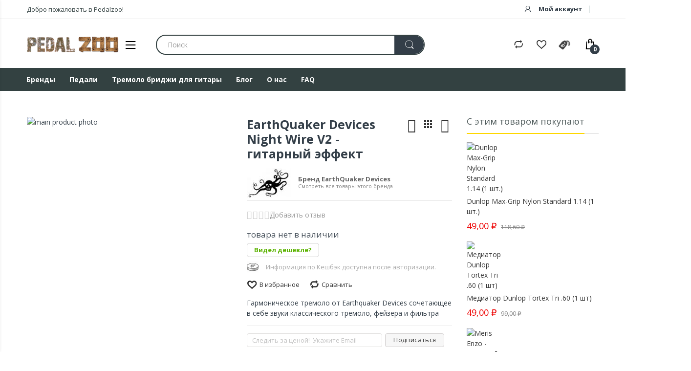

--- FILE ---
content_type: text/html; charset=UTF-8
request_url: https://pedalzoo.ru/earthquaker-night-wire.html
body_size: 57184
content:
<!doctype html>
<html class="ltr"  lang="ru">
    <head prefix="og: http://ogp.me/ns# fb: http://ogp.me/ns/fb# product: http://ogp.me/ns/product#">
        <script>
    var LOCALE = 'ru\u002DRU';
    var BASE_URL = 'https\u003A\u002F\u002Fpedalzoo.ru\u002F';
    var require = {
        'baseUrl': 'https\u003A\u002F\u002Fpedalzoo.ru\u002Fstatic\u002Fversion1765958654\u002Ffrontend\u002FAlothemes\u002Felectro3s\u002Fru_RU'
    };</script>        <meta charset="utf-8"/>
<meta name="title" content="EarthQuaker Devices Night Wire V2 - гитарный эффект - Интернет магазин PedalZoo"/>
<meta name="robots" content="INDEX,FOLLOW"/>
<meta name="viewport" content="width=device-width, initial-scale=1, maximum-scale=1.0, user-scalable=no"/>
<meta name="format-detection" content="telephone=no"/>
<title>EarthQuaker Devices Night Wire V2 - гитарный эффект - Интернет магазин PedalZoo</title>
<link  rel="stylesheet" type="text/css"  media="all" href="https://pedalzoo.ru/static/version1765958654/frontend/Alothemes/electro3s/ru_RU/mage/calendar.css" />
<link  rel="stylesheet" type="text/css"  media="all" href="https://pedalzoo.ru/static/version1765958654/frontend/Alothemes/electro3s/ru_RU/Mageplaza_Blog/css/mpBlogIcon.css" />
<link  rel="stylesheet" type="text/css"  media="all" href="https://pedalzoo.ru/static/version1765958654/frontend/Alothemes/electro3s/ru_RU/css/styles-m.css" />
<link  rel="stylesheet" type="text/css"  media="all" href="https://pedalzoo.ru/static/version1765958654/frontend/Alothemes/electro3s/ru_RU/bootstrap/css/bootstrap.min.css" />
<link  rel="stylesheet" type="text/css"  media="all" href="https://pedalzoo.ru/static/version1765958654/frontend/Alothemes/electro3s/ru_RU/fonts/fontawesome/css/font-awesome.min.css" />
<link  rel="stylesheet" type="text/css"  media="all" href="https://pedalzoo.ru/static/version1765958654/frontend/Alothemes/electro3s/ru_RU/fonts/electro/css/font-electro.css" />
<link  rel="stylesheet" type="text/css"  media="all" href="https://pedalzoo.ru/static/version1765958654/frontend/Alothemes/electro3s/ru_RU/fonts/fonticon/linearicons/css/demo.css" />
<link  rel="stylesheet" type="text/css"  media="all" href="https://pedalzoo.ru/static/version1765958654/frontend/Alothemes/electro3s/ru_RU/fonts/webfont/css/simple-line-icons.css" />
<link  rel="stylesheet" type="text/css"  media="all" href="https://pedalzoo.ru/static/version1765958654/frontend/Alothemes/electro3s/ru_RU/fonts/flaticon/css/flaticon.css" />
<link  rel="stylesheet" type="text/css"  media="all" href="https://pedalzoo.ru/static/version1765958654/frontend/Alothemes/electro3s/ru_RU/fonts/font-stroke/css/font-stroke.min.css" />
<link  rel="stylesheet" type="text/css"  media="all" href="https://pedalzoo.ru/static/version1765958654/frontend/Alothemes/electro3s/ru_RU/css/animate.css" />
<link  rel="stylesheet" type="text/css"  media="all" href="https://pedalzoo.ru/static/version1765958654/frontend/Alothemes/electro3s/ru_RU/css/perfect-scrollbar.css" />
<link  rel="stylesheet" type="text/css"  media="all" href="https://pedalzoo.ru/static/version1765958654/frontend/Alothemes/electro3s/ru_RU/css/styles.css" />
<link  rel="stylesheet" type="text/css"  media="all" href="https://pedalzoo.ru/static/version1765958654/frontend/Alothemes/electro3s/ru_RU/Amasty_Base/vendor/slick/amslick.min.css" />
<link  rel="stylesheet" type="text/css"  media="all" href="https://pedalzoo.ru/static/version1765958654/frontend/Alothemes/electro3s/ru_RU/Amasty_AdvancedReview/vendor/fancybox/jquery.fancybox.min.css" />
<link  rel="stylesheet" type="text/css"  media="all" href="https://pedalzoo.ru/static/version1765958654/frontend/Alothemes/electro3s/ru_RU/Amasty_LibSwiperJs/vendor/swiper/swiper.min.css" />
<link  rel="stylesheet" type="text/css"  media="all" href="https://pedalzoo.ru/static/version1765958654/frontend/Alothemes/electro3s/ru_RU/mage/gallery/gallery.css" />
<link  rel="stylesheet" type="text/css"  media="all" href="https://pedalzoo.ru/static/version1765958654/frontend/Alothemes/electro3s/ru_RU/Mageplaza_Core/css/owl.carousel.css" />
<link  rel="stylesheet" type="text/css"  media="all" href="https://pedalzoo.ru/static/version1765958654/frontend/Alothemes/electro3s/ru_RU/Mageplaza_Core/css/owl.theme.css" />
<link  rel="stylesheet" type="text/css"  media="screen and (min-width: 768px)" href="https://pedalzoo.ru/static/version1765958654/frontend/Alothemes/electro3s/ru_RU/css/styles-l.css" />
<link  rel="stylesheet" type="text/css"  media="print" href="https://pedalzoo.ru/static/version1765958654/frontend/Alothemes/electro3s/ru_RU/css/print.css" />
<script  type="text/javascript"  src="https://pedalzoo.ru/static/version1765958654/frontend/Alothemes/electro3s/ru_RU/requirejs/require.js"></script>
<script  type="text/javascript"  src="https://pedalzoo.ru/static/version1765958654/frontend/Alothemes/electro3s/ru_RU/mage/requirejs/mixins.js"></script>
<script  type="text/javascript"  src="https://pedalzoo.ru/static/version1765958654/frontend/Alothemes/electro3s/ru_RU/requirejs-config.js"></script>
<link  rel="stylesheet" type="text/css" href="//fonts.googleapis.com/css?family=Montserrat:100,100i,200,200i,300,300i,400,400i,500,500i,600,600i,700,700i,800,800i,900,900i" />
<link  rel="stylesheet" type="text/css" href="//fonts.googleapis.com/css?family=Lato:100,100i,300,300i,400,400i,700,700i,900,900i&subset=latin-ext" />
<link  rel="stylesheet" type="text/css" href="//fonts.googleapis.com/css?family=Open+Sans:300,300i,400,400i,600,600i,700,700i,800,800i&display=swap" />
<link  rel="icon" type="image/x-icon" href="https://pedalzoo.ru/media/favicon/stores/1/icon-32px.png" />
<link  rel="shortcut icon" type="image/x-icon" href="https://pedalzoo.ru/media/favicon/stores/1/icon-32px.png" />
<link  rel="canonical" href="https://pedalzoo.ru/earthquaker-night-wire.html" />
<meta name="yandex-verification" content="97c2780576dd6d4b" />
        <!-- BEGIN GOOGLE ANALYTICS CODE -->
<script type="text/x-magento-init">
{
    "*": {
        "Magento_GoogleAnalytics/js/google-analytics": {
            "isCookieRestrictionModeEnabled": 0,
            "currentWebsite": 1,
            "cookieName": "user_allowed_save_cookie",
            "ordersTrackingData": [],
            "pageTrackingData": {"optPageUrl":"","isAnonymizedIpActive":false,"accountId":"UA-36779349-1"}        }
    }
}
</script>
<!-- END GOOGLE ANALYTICS CODE -->
    <script type="text/x-magento-init">
        {
            "*": {
                "Magento_PageCache/js/form-key-provider": {
                    "isPaginationCacheEnabled":
                        0                }
            }
        }
    </script>
<script>
    window.magepowRecentlyviewed = 1;
</script>

<link rel="stylesheet" type="text/css"   media="all" href="https://pedalzoo.ru/static/version1765958654/_cache/merged/stores/1/alothemes_custom.css" /><link rel="stylesheet" type="text/css"  href="//fonts.googleapis.com/css?family=Open+Sans&subset=cyrillic,cyrillic-ext,greek,greek-ext,latin-ext,vietnamese" media="all" />
<script type="text/javascript"> Themecfg = {"rtl":{"enabled":"0"},"preload":{"loading_body":"0","loading_img":"1"},"widescreen":{"enabled":"1"},"newsletter":{"enabled":"0","firstOnly":"0","timeDelay":"2000","autoClose":"0","timeClose":"10000","width":"880","height":"450","overlayColor":"#353535","background_color":"#ffffff","background_image":"default\/popup-newleter.jpg"},"list":{"mobile":"1","portrait":"2","landscape":"2","tablet":"3","desktop":"2","visible":"3","padding":"15"},"general":{"baseUrl":"https:\/\/pedalzoo.ru\/"}}</script><div class="preloading"><div class="loading"></div></div>
<script type="text/javascript">
	var alo_timer_layout 		= '<div class="timer-box"><span class="day">%%D%%</span><span class="title">Days</span></div><div class="timer-box"><span class="hour">%%H%%</span><span class="title">Hrs</span></div><div class="timer-box"><span class="min">%%M%%</span><span  class="title">Mins</span></div><div class="timer-box"><span class="sec">%%S%%</span><span  class="title">Secs</span></div>';
	var alo_timer_layoutcaption = '<div class="timer-box"><span class="day">%%D%%</span><span class="title">Days</span></div><div class="timer-box"><span class="hour">%%H%%</span><span class="title">Hrs</span></div><div class="timer-box"><span class="min">%%M%%</span><span  class="title">Mins</span></div><div class="timer-box"><span class="sec">%%S%%</span><span  class="title">Secs</span></div>';
	var alo_timer_timeout 		= '<span class="timeout">Time out!</span>';
	require(['jquery', 'magiccart/slick', 'alothemes', 'domReady!'],
		function($, slick, alothemes){
		    $('body').on('contentUpdated', function () {
				$('.alo-count-down').not('.exception').timer({
					classes			: '.countdown',
					layout			: alo_timer_layout,
					layoutcaption	: alo_timer_layoutcaption,
					timeout 		: alo_timer_timeout
				});
		    });
	});
</script>
<script type="text/javascript">require(['jquery','slick','magicproduct']);</script>
<meta property="og:type" content="product" />
<meta property="og:title"
      content="EarthQuaker&#x20;Devices&#x20;Night&#x20;Wire&#x20;V2&#x20;-&#x20;&#x0433;&#x0438;&#x0442;&#x0430;&#x0440;&#x043D;&#x044B;&#x0439;&#x20;&#x044D;&#x0444;&#x0444;&#x0435;&#x043A;&#x0442;" />
<meta property="og:image"
      content="https://pedalzoo.ru/media/catalog/product/e/q/eqdnw-bi-01.16.jpg?width=265&amp;height=390&amp;store=ru&amp;image-type=image&amp;imagetype=image" />
<meta property="og:description"
      content="&#x0413;&#x0430;&#x0440;&#x043C;&#x043E;&#x043D;&#x0438;&#x0447;&#x0435;&#x0441;&#x043A;&#x043E;&#x0435;&#x20;&#x0442;&#x0440;&#x0435;&#x043C;&#x043E;&#x043B;&#x043E;&#x20;&#x043E;&#x0442;&#x20;Earthquaker&#x20;Devices&#x20;&#x0441;&#x043E;&#x0447;&#x0435;&#x0442;&#x0430;&#x044E;&#x0449;&#x0435;&#x0435;&#x20;&#x0432;&#x20;&#x0441;&#x0435;&#x0431;&#x0435;&#x20;&#x0437;&#x0432;&#x0443;&#x043A;&#x0438;&#x20;&#x043A;&#x043B;&#x0430;&#x0441;&#x0441;&#x0438;&#x0447;&#x0435;&#x0441;&#x043A;&#x043E;&#x0433;&#x043E;&#x20;&#x0442;&#x0440;&#x0435;&#x043C;&#x043E;&#x043B;&#x043E;,&#x20;&#x0444;&#x0435;&#x0439;&#x0437;&#x0435;&#x0440;&#x0430;&#x20;&#x0438;&#x20;&#x0444;&#x0438;&#x043B;&#x044C;&#x0442;&#x0440;&#x0430;" />
<meta property="og:url" content="https://pedalzoo.ru/earthquaker-night-wire.html" />
    <meta property="product:price:amount" content="21999"/>
    <meta property="product:price:currency"
      content="RUB"/>
<script type="text/javascript">
    require([
        'jquery',
        'magepow/elevatezoom',
        ], function($){
            "use strict";

            if( $(window).width() < 768 ) return;
            var options = {"enabled":1,"responsive":false,"scrollZoom":true,"zoomType":"window","zoomWindowPosition":1,"zoomWindowFadeIn":true,"zoomWindowFadeOut":true,"zIndex":99,"imageCrossfade":false,"loadingIcon":false,"cursor":"default","borderSize":1,"borderColour":"#666","easing":false,"easingType":"zoomdefault","easingDuration":2000,"lensShape":"square","lensFadeIn":false,"lensFadeOut":false,"lensBorder":1,"lensColour":"#fff","lensOpacity":0.4,"tintColour":"#333","tintOpacity":0.4};
            $('head').append('<style type="text/css">.zoomContainer{z-index:' + options.zIndex + '}</style>');
            $(document).on('fotorama:load fotorama:showend fotorama:fullscreenenter fotorama:fullscreenexit', function (event, fotorama, extra) {
                $('.zoomContainer').remove();
                if(event.type == 'fotorama:fullscreenenter') return;
                if( fotorama.activeFrame.type != 'image' || $('body').hasClass('fotorama__fullscreen') ) return;
                var img = $('.product.media .fotorama__stage .fotorama__active .fotorama__img');
                if(!img.length) return;
                var defaults = {
                    zoomWindowWidth : img.width(),
                    zoomWindowHeight: img.height()
                };
                var settings = $.extend(defaults, options);
                if(fotorama.activeFrame.full) img.data('zoom-image', fotorama.activeFrame.full);
                img.elevateZoom(settings);
            });
    });
</script><style>.product-info-main .attribute.sku{display:none}</style><script type="text/javascript">
require([
    'jquery'
], function ($) {
    var body    = $('body');
    var layout = 'page-layout-2columns-right';
    if(!body.hasClass(layout)){
        body.removeClass (function (index, css) {
           return (css.match (/(^|\s)page-layout-\S+/g) || []).join(' ');
        });
        body.addClass(layout);
    }
    if(layout == "page-layout-1column"){
        $('head').append('<style type="text/css">.columns > .sidebar, .alocolumns > .sidebar{display:none}</style>');
    }
});
</script><meta http-equiv="Content-Security-Policy" content="style-src 'self' https://fonts.googleapis.com; font-src 'self' https://fonts.gstatic.com;">
<style type="text/css">body.loading_body .preloading .loading{background-image: url("https://pedalzoo.ru/static/version1765958654/frontend/Alothemes/electro3s/ru_RU/images/loader-1.gif")}body.loading_img .lazyload{background-image: url("https://pedalzoo.ru/static/version1765958654/frontend/Alothemes/electro3s/ru_RU/images/loader-1.gif")}body.loading_img img.loaded{background-image: none}</style><link rel="preload" as="icon" crossorigin="anonymous" href="https://pedalzoo.ru/static/version1765958654/frontend/Alothemes/electro3s/ru_RU/images/loader-1.gif"></><link rel="preload" as="icon" crossorigin="anonymous" href="https://pedalzoo.ru/static/version1765958654/frontend/Alothemes/electro3s/ru_RU/favicon.ico"></></head>
    <body data-container="body"
          data-mage-init='{"loaderAjax": {}, "loader": { "icon": "https://pedalzoo.ru/static/version1765958654/frontend/Alothemes/electro3s/ru_RU/images/loader-2.gif"}}'
        id="html-body" class=" loading_img widescreen catalog-product-view product-earthquaker-night-wire page-layout-3columns">
        
<script type="text/x-magento-init">
    {
        "*": {
            "Magento_PageBuilder/js/widget-initializer": {
                "config": {"[data-content-type=\"slider\"][data-appearance=\"default\"]":{"Magento_PageBuilder\/js\/content-type\/slider\/appearance\/default\/widget":false},"[data-content-type=\"map\"]":{"Magento_PageBuilder\/js\/content-type\/map\/appearance\/default\/widget":false},"[data-content-type=\"row\"]":{"Magento_PageBuilder\/js\/content-type\/row\/appearance\/default\/widget":false},"[data-content-type=\"tabs\"]":{"Magento_PageBuilder\/js\/content-type\/tabs\/appearance\/default\/widget":false},"[data-content-type=\"slide\"]":{"Magento_PageBuilder\/js\/content-type\/slide\/appearance\/default\/widget":{"buttonSelector":".pagebuilder-slide-button","showOverlay":"hover","dataRole":"slide"}},"[data-content-type=\"banner\"]":{"Magento_PageBuilder\/js\/content-type\/banner\/appearance\/default\/widget":{"buttonSelector":".pagebuilder-banner-button","showOverlay":"hover","dataRole":"banner"}},"[data-content-type=\"buttons\"]":{"Magento_PageBuilder\/js\/content-type\/buttons\/appearance\/inline\/widget":false},"[data-content-type=\"products\"][data-appearance=\"carousel\"]":{"Amasty_Xsearch\/js\/content-type\/products\/appearance\/carousel\/widget-override":false}},
                "breakpoints": {"desktop":{"label":"Desktop","stage":true,"default":true,"class":"desktop-switcher","icon":"Magento_PageBuilder::css\/images\/switcher\/switcher-desktop.svg","conditions":{"min-width":"1024px"},"options":{"products":{"default":{"slidesToShow":"5"}}}},"tablet":{"conditions":{"max-width":"1024px","min-width":"768px"},"options":{"products":{"default":{"slidesToShow":"4"},"continuous":{"slidesToShow":"3"}}}},"mobile":{"label":"Mobile","stage":true,"class":"mobile-switcher","icon":"Magento_PageBuilder::css\/images\/switcher\/switcher-mobile.svg","media":"only screen and (max-width: 768px)","conditions":{"max-width":"768px","min-width":"640px"},"options":{"products":{"default":{"slidesToShow":"3"}}}},"mobile-small":{"conditions":{"max-width":"640px"},"options":{"products":{"default":{"slidesToShow":"2"},"continuous":{"slidesToShow":"1"}}}}}            }
        }
    }
</script>

<div
            class="ambanners ambanner-10"
        data-position="10"
        data-bannerid=""
        data-role="amasty-banner-container"
></div>

<div class="cookie-status-message" id="cookie-status">
    The store will not work correctly in the case when cookies are disabled.</div>
<script type="text&#x2F;javascript">document.querySelector("#cookie-status").style.display = "none";</script>
<script type="text/x-magento-init">
    {
        "*": {
            "cookieStatus": {}
        }
    }
</script>

<script type="text/x-magento-init">
    {
        "*": {
            "mage/cookies": {
                "expires": null,
                "path": "\u002F",
                "domain": ".pedalzoo.ru",
                "secure": true,
                "lifetime": "864000"
            }
        }
    }
</script>
    <noscript>
        <div class="message global noscript">
            <div class="content">
                <p>
                    <strong>Скорее всего в вашем браузере отключён JavaScript.</strong>
                    <span>
                        За лучший опыт на нашем сайте, не забудьте включить Javascript в вашем браузере.                    </span>
                </p>
            </div>
        </div>
    </noscript>
<div role="alertdialog"
     tabindex="-1"
     class="magepow-gdpr-cookie-notice message global cookie text-align-center gdpr-box-shadow"
     id="notice-cookie-block"
     style="display: none;bottom:0px;font-size:15px;">
    <span class="action-close cookie-close">
     	<span class="hidden">Close</span>
    </span>
    <div role="document" class="content" tabindex="0">
        <div class="info">
            							<div class="notice-cookie-content">
					This website uses cookies to ensure you get the best experience on our website. 
											<a id="privacyLink" href="https://pedalzoo.ru/privacy-policy-cookie-restriction-mode/">Read more</a>
									</div>
			        </div>
        <div class="actions">
            <button id="btn-cookie-allow" class="btn-cookie allow primary ">
                <span>Allow Cookies</span>
            </button>
        </div>
    </div>
</div>
<script type="text/x-magento-init">
    {
        "#notice-cookie-block": {
            "cookieNotices": {
                "cookieAllowButtonSelector": "#btn-cookie-allow",
                "cookieName": "user_allowed_save_cookie",
                "cookieValue": {"1":1},
                "cookieLifetime": 31536000,
                "noCookiesUrl": "https\u003A\u002F\u002Fpedalzoo.ru\u002Fcookie\u002Findex\u002FnoCookies\u002F"
            }
        }
    }
</script>
	<div style="display:none" id="magepow-gdpr-popup-container">
		<div class="magepow-gdpr-popup" id="magepow-gdpr-popup" data-url="https://pedalzoo.ru/gdpr/" >></div>
	</div>
			<script type="text/javascript">require(['magepow/gdpr']);</script>
	
<script>
    window.cookiesConfig = window.cookiesConfig || {};
    window.cookiesConfig.secure = true;
</script><script>    require.config({
        map: {
            '*': {
                wysiwygAdapter: 'mage/adminhtml/wysiwyg/tiny_mce/tinymceAdapter'
            }
        }
    });</script><script>    require.config({
        paths: {
            googleMaps: 'https\u003A\u002F\u002Fmaps.googleapis.com\u002Fmaps\u002Fapi\u002Fjs\u003Fv\u003D3\u0026key\u003D'
        },
        config: {
            'Magento_PageBuilder/js/utils/map': {
                style: '',
            },
            'Magento_PageBuilder/js/content-type/map/preview': {
                apiKey: '',
                apiKeyErrorMessage: 'You\u0020must\u0020provide\u0020a\u0020valid\u0020\u003Ca\u0020href\u003D\u0027https\u003A\u002F\u002Fpedalzoo.ru\u002Fadminhtml\u002Fsystem_config\u002Fedit\u002Fsection\u002Fcms\u002F\u0023cms_pagebuilder\u0027\u0020target\u003D\u0027_blank\u0027\u003EGoogle\u0020Maps\u0020API\u0020key\u003C\u002Fa\u003E\u0020to\u0020use\u0020a\u0020map.'
            },
            'Magento_PageBuilder/js/form/element/map': {
                apiKey: '',
                apiKeyErrorMessage: 'You\u0020must\u0020provide\u0020a\u0020valid\u0020\u003Ca\u0020href\u003D\u0027https\u003A\u002F\u002Fpedalzoo.ru\u002Fadminhtml\u002Fsystem_config\u002Fedit\u002Fsection\u002Fcms\u002F\u0023cms_pagebuilder\u0027\u0020target\u003D\u0027_blank\u0027\u003EGoogle\u0020Maps\u0020API\u0020key\u003C\u002Fa\u003E\u0020to\u0020use\u0020a\u0020map.'
            },
        }
    });</script><script>
    require.config({
        shim: {
            'Magento_PageBuilder/js/utils/map': {
                deps: ['googleMaps']
            }
        }
    });</script>
    <script>
        require([
            'Amasty_InvisibleCaptcha/js/model/am-recaptcha',
    ], function (amRecaptchaModel) {
            amRecaptchaModel.setConfig({
                "formsToProtect": "form\u005Baction\u002A\u003D\u0022customer\u002Faccount\u002Fcreatepost\u0022\u005D,form\u005Baction\u002A\u003D\u0022customer\u002Faccount\u002FloginPost\u0022\u005D,form\u005Baction\u002A\u003D\u0022contact\u002Findex\u002Fpost\u0022\u005D,form\u005Baction\u002A\u003D\u0022customer\u002Faccount\u002Fforgotpasswordpost\u0022\u005D,form\u005Baction\u002A\u003D\u0022customer\u002Faccount\u002Fresetpasswordpost\u0022\u005D",
                "isEnabledOnPayments": "",
                "checkoutRecaptchaValidateUrl": "https://pedalzoo.ru/amcapthca/checkout/validate/",
                "invisibleCaptchaCustomForm": "-1",
                "recaptchaConfig": {
                    "lang": "hl\u003Dru",
                    "theme": "light",
                    "badge": "bottomright",
                    "sitekey": "6Lfs5XYUAAAAAOW1md0Mgy6zHSxs00GQlVpnB3MN",
                    "size": "invisible",
                    "isInvisible": true                },
                "reCaptchaErrorMessage": "Prove you are not a robot"
            })
    });
    </script>
    <script>
        // Fix to prevent 'no reCaptcha Token' error while slow site loading.
        // Submit button should catch am-captcha.js initialization8 first
        (function () {
            if (document.readyState === 'loading') {
                document.addEventListener('DOMContentLoaded', onReadyStateListener);
            } else {
                onReadyState();
            }

            function onReadyStateListener() {
                onReadyState();
            }

            function onReadyState (formsOnPage) {
                if (typeof formsOnPage === 'undefined') {
                    let formsToProtect = "form\u005Baction\u002A\u003D\u0022customer\u002Faccount\u002Fcreatepost\u0022\u005D,form\u005Baction\u002A\u003D\u0022customer\u002Faccount\u002FloginPost\u0022\u005D,form\u005Baction\u002A\u003D\u0022contact\u002Findex\u002Fpost\u0022\u005D,form\u005Baction\u002A\u003D\u0022customer\u002Faccount\u002Fforgotpasswordpost\u0022\u005D,form\u005Baction\u002A\u003D\u0022customer\u002Faccount\u002Fresetpasswordpost\u0022\u005D";
                    let forms = formsToProtect.split(',');

                    formsOnPage = [];
                    forms.forEach(form => {
                        let existingForm = form ? document.querySelectorAll(form) : [];

                        if (existingForm.length) {
                            formsOnPage.push(existingForm);
                        }
                    })
                }

                formsOnPage.forEach(form => {
                    let submit = form[0].querySelector('[type="submit"]');
                    if (submit) {
                        let isAlreadyDisabled = submit.getAttribute('disabled');

                        if (!isAlreadyDisabled) {
                            submit.setAttribute('disabled', true);
                            submit.setAttribute('am-captcha-protect', true);
                        }
                    }
                })
            }

                            window.addEventListener('amform-elements-rendered', function (event) {
                    onReadyState([event.detail.form]);
                });
                window.addEventListener('am-recaptcha-submit-event', function (event) {
                    onReadyState([event.detail.form]);
                });
                    })();
    </script>
<!-- Yandex.Metrika counter -->
<script type="text/javascript">window.dataLayer = window.dataLayer || []; (function (d, w, c) { (w[c] = w[c] || []).push(function() { try { w.yaCounter94718742 = new Ya.Metrika({"id":"94718742","webvisor":true,"clickmap":true,"trackLinks":true,"ecommerce":"dataLayer"}); } catch(e) { } }); var n = d.getElementsByTagName("script")[0], s = d.createElement("script"), f = function () { n.parentNode.insertBefore(s, n); }; s.type = "text/javascript"; s.async = true; s.src = "https://mc.yandex.ru/metrika/watch.js"; if (w.opera == "[object Opera]") { d.addEventListener("DOMContentLoaded", f, false); } else { f(); } })(document, window, "yandex_metrika_callbacks");</script><noscript><div><img src="https://mc.yandex.ru/watch/94718742" style="position:absolute; left:-9999px;" alt="" /></div></noscript>
<!-- /Yandex.Metrika counter -->
<script>dataLayer.push({"ecommerce":{"detail":{"products":[{"id":"855755007220","name":"EarthQuaker Devices Night Wire V2 - \u0433\u0438\u0442\u0430\u0440\u043d\u044b\u0439 \u044d\u0444\u0444\u0435\u043a\u0442","price":21999}]}}});</script>
<div class="page-wrapper"><header class="page-header alothemes">
    <div class="header header-sticker">
        <div class="header-top">
            <div class="container">
                <div class="row">
                    <div class="header-top-left">
                        <div class="welcometop"><div class="welcome greet welcome-msg" data-bind="scope: 'customer'">
	<!-- ko if: customer().fullname  -->
	<span class="welcome-title" data-bind="text: new String('Добро пожаловать в Pedalzoo, %1!').replace('%1', customer().firstname)">
	</span>
	<!-- /ko -->
	<!-- ko ifnot: customer().fullname  -->
	<span data-bind="html:'Добро пожаловать в Pedalzoo!'"></span>
	<!-- /ko -->
</div>


<script type="text/x-magento-init">
{
	"*": {
		"Magento_Ui/js/core/app": {
			"components": {
				"customer": {
					"component": "Magento_Customer/js/view/customer"
				}
			}
		}
	}
}
</script></div>
                    </div>
                    <div class="header-top-right">
                                                <div class="header-top-link header-account">
                            <div class="toggle-tab">
                                <span class="ec ec-user icon-acc"></span>
                                <span> Мой аккаунт</span>
                            </div>
                            <div class="toggle-content">
                                <ul class="header links"><li class="link authorization-link" data-label="or">
    <a href="https://pedalzoo.ru/customer/account/login/referer/aHR0cHM6Ly9wZWRhbHpvby5ydS9lYXJ0aHF1YWtlci1uaWdodC13aXJlLmh0bWw%2C/"        >Войти</a>
</li>
<li><a href="https://pedalzoo.ru/customer/account/create/" id="idgKHYtRBF" > Регистрация</a></li></ul>                            </div>
                        </div>
                        <div class="header-top-link">
                                                                                </div>
                    </div>
                </div>
            </div>
        </div>
        <div class="header-content menu-mobile">
            <div class="container">
                <div class="row">
                    <div class="col-xl-3 col-lg-3 col-md-4 col-sm-5 col-6 col-logo">
                        <div class="container-logo">
                            <div class="nav-toggle-mobile">
                                <span data-action="toggle-nav" class="action nav-toggle"><span>Переключить Nav</span><i class="fa fa-bars"></i></span>
                            </div>
                            <div class="content-logo">
                                <div class="header-logo">
                                    <a class="logo" href="https://pedalzoo.ru/" title="Pedalzoo">
    <img src="https://pedalzoo.ru/static/version1765958654/frontend/Alothemes/electro3s/ru_RU/images/pedalzoo-logo.png"
         title="Pedalzoo"
         alt="Pedalzoo"
                      />
</a>
                                </div>
                            </div>
                            <div class="col-nav-vmenu">
<div class="vmagicmenu clearfix">
    <div class="block-title block-title-vmagicmenu v-title">
        <strong>
        	<span class="vmagicmenu-subtitle">Категории</span>
            <span class="icon-menu">
                <span></span>
                <span></span>
                <span></span>
            </span>
        </strong>
    </div>
	<ul class="nav-desktop vmagicmenu-narrow clearfix">
				<li class="level0 category-item level-top cat nav-1  dropdown"><a class="level-top" href="https://pedalzoo.ru/chto-podarit-gitaristu-do-10000-rubley"><span>Что подарить гитаристу до 10000 рублей</span><span class="boder-menu"></span></a></li>
<li class="level0 category-item level-top cat nav-2  dropdown hasChild parent"><a class="level-top" href="https://pedalzoo.ru/effects"><span>Педали</span><span class="boder-menu"></span></a><ul class="level0 submenu"><li class="level1 nav-2-1 category-item "><a href="https://pedalzoo.ru/effects/boost-and-buffer-pedals"><span>Бустеры и Буферы</span></a>
</li><li class="level1 nav-2-2 category-item "><a href="https://pedalzoo.ru/effects/vibrato-and-chorus-pedals"><span>Вибрато и Хорусы</span></a>
</li><li class="level1 nav-2-3 category-item "><a href="https://pedalzoo.ru/effects/delay-pedals"><span>Дилеи</span></a>
</li><li class="level1 nav-2-4 category-item "><a href="https://pedalzoo.ru/effects/distortion-and-overdrive-pedals"><span>Дисторшны и Овердрайвы</span></a>
</li><li class="level1 nav-2-5 category-item "><a href="https://pedalzoo.ru/effects/cabsim-and-preamplifiers-effects"><span>Кабсимы и Преампы</span></a>
</li><li class="level1 nav-2-6 category-item "><a href="https://pedalzoo.ru/effects/compressor"><span>Компрессоры</span></a>
</li><li class="level1 nav-2-7 category-item "><a href="https://pedalzoo.ru/effects/controllers-effects"><span>Контроллеры</span></a>
</li><li class="level1 nav-2-8 category-item "><a href="https://pedalzoo.ru/effects/looper-pedals-and-drum-machines"><span>Луперы и Драм-машины</span></a>
</li><li class="level1 nav-2-9 category-item "><a href="https://pedalzoo.ru/effects/multi-effects-and-synthesizer-pedals"><span>Мультиэффекты и Синтезаторы</span></a>
</li><li class="level1 nav-2-10 category-item "><a href="https://pedalzoo.ru/effects/pitch-shifter-and-octave-pedals"><span>Октаверы и Питч-шифтеры</span></a>
</li><li class="level1 nav-2-11 category-item "><a href="https://pedalzoo.ru/effects/reverb-pedals"><span>Реверы</span></a>
</li><li class="level1 nav-2-12 category-item "><a href="https://pedalzoo.ru/effects/tremolo-pedals"><span>Тремоло</span></a>
</li><li class="level1 nav-2-13 category-item "><a href="https://pedalzoo.ru/effects/guitar-tuners-and-metronomes"><span>Тюнеры и Метрономы</span></a>
</li><li class="level1 nav-2-14 category-item "><a href="https://pedalzoo.ru/effects/unique-effects"><span>Уникальные эффекты</span></a>
</li><li class="level1 nav-2-15 category-item "><a href="https://pedalzoo.ru/effects/phaser-and-flanger-pedals"><span>Фейзеры и Фленджеры</span></a>
</li><li class="level1 nav-2-16 category-item "><a href="https://pedalzoo.ru/effects/envelope-filter-and-wah-pedals"><span>Фильтры и Квакушки</span></a>
</li><li class="level1 nav-2-17 category-item "><a href="https://pedalzoo.ru/effects/fuzz-pedals"><span>Фуззы</span></a>
</li><li class="level1 nav-2-18 category-item "><a href="https://pedalzoo.ru/effects/noise-reduction"><span>Шумоподавители</span></a>
</li><li class="level1 nav-2-19 category-item "><a href="https://pedalzoo.ru/effects/eq-pedals"><span>Эквалайзеры</span></a>
</li><li class="level1 nav-2-20 category-item "><a href="https://pedalzoo.ru/effects/expression-and-volume-pedals"><span>Экспрессия и Громкость</span></a>
</li></ul></li>
<li class="level0 category-item level-top cat nav-3  hasChild parent"><a class="level-top" href="https://pedalzoo.ru/pickups"><span>Звукосниматели</span><span class="boder-menu"></span></a><div class="level-top-mega"><div class="content-mega"><div class="content-mega-horizontal"><ul class="level0 category-item mage-column cat-mega"><li class="children level1 category-item nav-3-1 "><a href="https://pedalzoo.ru/pickups/for-electric-guitar"><span>Для электрогитары</span></a><ul class="level1 submenu"><li class="level2 nav-3-1-1 category-item "><a href="https://pedalzoo.ru/pickups/for-electric-guitar/humbucker"><span>Хамбакеры</span></a>
</li><li class="level2 nav-3-1-2 category-item "><a href="https://pedalzoo.ru/pickups/for-electric-guitar/single"><span>Синглы</span></a>
</li><li class="level2 nav-3-1-3 category-item "><a href="https://pedalzoo.ru/pickups/for-electric-guitar/p90"><span>P90</span></a>
</li><li class="level2 nav-3-1-4 category-item "><a href="https://pedalzoo.ru/pickups/for-electric-guitar/active-mount"><span>Активные</span></a>
</li><li class="level2 nav-3-1-5 category-item "><a href="https://pedalzoo.ru/pickups/for-electric-guitar/passive-mount"><span>Пассивные</span></a>
</li><li class="level2 nav-3-1-6 category-item "><a href="https://pedalzoo.ru/pickups/for-electric-guitar/mini-humbucker"><span>Минихамбакеры</span></a>
</li><li class="level2 nav-3-1-7 category-item "><a href="https://pedalzoo.ru/pickups/for-electric-guitar/for-6-strings"><span>Для 6-ти струн</span></a>
</li><li class="level2 nav-3-1-8 category-item "><a href="https://pedalzoo.ru/pickups/for-electric-guitar/for-7-strings"><span>Для 7-ми струн</span></a>
</li><li class="level2 nav-3-1-9 category-item "><a href="https://pedalzoo.ru/pickups/for-electric-guitar/for-8-plus-strings"><span>Для 8+ струн</span></a>
</li></ul></li><li class="children level1 category-item nav-3-2 "><a href="https://pedalzoo.ru/pickups/for-bass-guitar"><span>Для бас-гитары</span></a><ul class="level1 submenu"><li class="level2 nav-3-2-1 category-item "><a href="https://pedalzoo.ru/pickups/for-bass-guitar/active-mount"><span>Активные</span></a>
</li><li class="level2 nav-3-2-2 category-item "><a href="https://pedalzoo.ru/pickups/for-bass-guitar/passive-mount"><span>Пассивные</span></a>
</li><li class="level2 nav-3-2-3 category-item "><a href="https://pedalzoo.ru/pickups/for-bass-guitar/for-4-strings"><span>Для 4-х струн</span></a>
</li><li class="level2 nav-3-2-4 category-item "><a href="https://pedalzoo.ru/pickups/for-bass-guitar/for-5-strings"><span>Для 5-ти струн</span></a>
</li><li class="level2 nav-3-2-5 category-item "><a href="https://pedalzoo.ru/pickups/for-bass-guitar/for-6-strings"><span>Для 6-ти струн</span></a>
</li><li class="level2 nav-3-2-6 category-item "><a href="https://pedalzoo.ru/pickups/for-bass-guitar/for-7-plus-strings"><span>Для 7+ струн</span></a>
</li></ul></li><li class="children level1 category-item nav-3-3 "><a href="https://pedalzoo.ru/pickups/for-acoustic-guitar"><span>Для акустической гитары</span></a><ul class="level1 submenu"><li class="level2 nav-3-3-1 category-item "><a href="https://pedalzoo.ru/pickups/for-acoustic-guitar/magnetic-and-piezo"><span>Магнитные и Пьезо</span></a>
</li><li class="level2 nav-3-3-2 category-item "><a href="https://pedalzoo.ru/pickups/for-acoustic-guitar/microphone-systems"><span>Микрофонные системы</span></a>
</li></ul></li></ul></div></div></div></li>
<li class="level0 category-item level-top cat nav-4  dropdown hasChild parent"><a class="level-top" href="https://pedalzoo.ru/amplifiers"><span>Усиление</span><span class="boder-menu"></span></a><ul class="level0 submenu"><li class="level1 nav-4-1 category-item "><a href="https://pedalzoo.ru/amplifiers/preamplifiers"><span>Предусилители</span></a>
</li><li class="level1 hasChild parent nav-4-2 category-item "><a href="https://pedalzoo.ru/amplifiers/heads"><span>Головы</span></a>
<ul class="level1 submenu"><li class="level2 nav-4-1 category-item "><a href="https://pedalzoo.ru/amplifiers/heads/heads-guitar"><span>Гитарные</span></a>
</li><li class="level2 nav-4-2 category-item "><a href="https://pedalzoo.ru/amplifiers/heads/heads-bass"><span>Басовые</span></a>
</li></ul></li><li class="level1 hasChild parent nav-4-3 category-item "><a href="https://pedalzoo.ru/amplifiers/cabs"><span>Кабинеты</span></a>
<ul class="level1 submenu"><li class="level2 nav-4-1 category-item "><a href="https://pedalzoo.ru/amplifiers/cabs/guitar-cabs"><span>Гитарные</span></a>
</li><li class="level2 nav-4-2 category-item "><a href="https://pedalzoo.ru/amplifiers/cabs/bass-cabs"><span>Басовые</span></a>
</li></ul></li><li class="level1 hasChild parent nav-4-4 category-item "><a href="https://pedalzoo.ru/amplifiers/combos"><span>Комбо</span></a>
<ul class="level1 submenu"><li class="level2 nav-4-1 category-item "><a href="https://pedalzoo.ru/amplifiers/combos/combos-guitar"><span>Гитарные</span></a>
</li><li class="level2 nav-4-2 category-item "><a href="https://pedalzoo.ru/amplifiers/combos/combos-bass"><span>Басовые</span></a>
</li></ul></li><li class="level1 nav-4-5 category-item "><a href="https://pedalzoo.ru/amplifiers/monitors"><span>Мониторы</span></a>
</li><li class="level1 nav-4-6 category-item "><a href="https://pedalzoo.ru/amplifiers/for-vocals"><span>Усиление для вокала</span></a>
</li><li class="level1 nav-4-7 category-item "><a href="https://pedalzoo.ru/amplifiers/amplifiers-accessories"><span>Аксессуары</span></a>
</li></ul></li>
<li class="level0 category-item level-top cat nav-5  dropdown hasChild parent"><a class="level-top" href="https://pedalzoo.ru/power-supplies"><span>Питание</span><span class="boder-menu"></span></a><ul class="level0 submenu"><li class="level1 nav-5-1 category-item "><a href="https://pedalzoo.ru/power-supplies/power-supplies-for-multiple-pedals"><span>Для нескольких педалей</span></a>
</li><li class="level1 nav-5-2 category-item "><a href="https://pedalzoo.ru/power-supplies/power-adapters"><span>Для одной педали</span></a>
</li><li class="level1 nav-5-3 category-item "><a href="https://pedalzoo.ru/power-supplies/accessories-power-supplies"><span>Аксессуары</span></a>
</li></ul></li>
<li class="level0 category-item level-top cat nav-6  dropdown hasChild parent"><a class="level-top" href="https://pedalzoo.ru/pedal-boards"><span>Педалборды</span><span class="boder-menu"></span></a><ul class="level0 submenu"><li class="level1 nav-6-1 category-item "><a href="https://pedalzoo.ru/pedal-boards/boards"><span>Педалборды</span></a>
</li><li class="level1 nav-6-2 category-item "><a href="https://pedalzoo.ru/pedal-boards/velcro"><span>Липучка</span></a>
</li><li class="level1 nav-6-3 category-item "><a href="https://pedalzoo.ru/pedal-boards/accessories-for-pedal-boards"><span>Аксессуары</span></a>
</li></ul></li>
<li class="level0 category-item level-top cat nav-7  dropdown"><a class="level-top" href="https://pedalzoo.ru/picks"><span>Медиаторы</span><span class="boder-menu"></span></a></li>
<li class="level0 category-item level-top cat nav-8  dropdown hasChild parent"><a class="level-top" href="https://pedalzoo.ru/tuners-and-metronomes"><span>Тюнеры и метрономы</span><span class="boder-menu"></span></a><ul class="level0 submenu"><li class="level1 nav-8-1 category-item "><a href="https://pedalzoo.ru/tuners-and-metronomes/tuners"><span>Тюнеры</span></a>
</li><li class="level1 nav-8-2 category-item "><a href="https://pedalzoo.ru/tuners-and-metronomes/metronomes"><span>Метрономы</span></a>
</li></ul></li>
<li class="level0 category-item level-top cat nav-9  dropdown hasChild parent"><a class="level-top" href="https://pedalzoo.ru/cables-and-connectors"><span>Кабели и разъемы</span><span class="boder-menu"></span></a><ul class="level0 submenu"><li class="level1 hasChild parent nav-9-1 category-item "><a href="https://pedalzoo.ru/cables-and-connectors/instrumental-cables"><span>Инструментальные</span></a>
<ul class="level1 submenu"><li class="level2 nav-9-1 category-item "><a href="https://pedalzoo.ru/cables-and-connectors/instrumental-cables/prepared"><span>Готовые</span></a>
</li><li class="level2 nav-9-2 category-item "><a href="https://pedalzoo.ru/cables-and-connectors/instrumental-cables/coil-of-cable"><span>В бухте</span></a>
</li></ul></li><li class="level1 nav-9-2 category-item "><a href="https://pedalzoo.ru/cables-and-connectors/patches"><span>Патчи</span></a>
</li><li class="level1 nav-9-3 category-item "><a href="https://pedalzoo.ru/cables-and-connectors/cables-and-connectors-power-supplies"><span>Кабели для питания</span></a>
</li><li class="level1 nav-9-4 category-item "><a href="https://pedalzoo.ru/cables-and-connectors/midi-cables"><span>Миди кабели</span></a>
</li><li class="level1 nav-9-5 category-item "><a href="https://pedalzoo.ru/cables-and-connectors/microphone-cables"><span>Микрофонные кабели</span></a>
</li><li class="level1 nav-9-6 category-item "><a href="https://pedalzoo.ru/cables-and-connectors/speaker-cables"><span>Спикерные кабели</span></a>
</li><li class="level1 hasChild parent nav-9-7 category-item "><a href="https://pedalzoo.ru/cables-and-connectors/connectors"><span>Разъемы</span></a>
<ul class="level1 submenu"><li class="level2 nav-9-1 category-item "><a href="https://pedalzoo.ru/cables-and-connectors/connectors/for-cables"><span>Для кабелей</span></a>
</li><li class="level2 nav-9-2 category-item "><a href="https://pedalzoo.ru/cables-and-connectors/connectors/for-pedal-boards"><span>Для педалбордов</span></a>
</li></ul></li></ul></li>
<li class="level0 category-item level-top cat nav-10  dropdown hasChild parent"><a class="level-top" href="https://pedalzoo.ru/guitars-accessories"><span>Аксессуары</span><span class="boder-menu"></span></a><ul class="level0 submenu"><li class="level1 nav-10-1 category-item "><a href="https://pedalzoo.ru/guitars-accessories/straps"><span>Ремни</span></a>
</li><li class="level1 nav-10-2 category-item "><a href="https://pedalzoo.ru/guitars-accessories/headphones"><span>Наушники</span></a>
</li><li class="level1 nav-10-3 category-item "><a href="https://pedalzoo.ru/guitars-accessories/guitar-care-products"><span>Средства по уходу</span></a>
</li><li class="level1 nav-10-4 category-item "><a href="https://pedalzoo.ru/guitars-accessories/guitar-slides"><span>Слайды</span></a>
</li><li class="level1 nav-10-5 category-item "><a href="https://pedalzoo.ru/guitars-accessories/other-for-guitar"><span>Прочее</span></a>
</li></ul></li>
<li class="level0 category-item level-top cat nav-11  dropdown hasChild parent"><a class="level-top" href="https://pedalzoo.ru/other"><span>Прочее</span><span class="boder-menu"></span></a><ul class="level0 submenu"><li class="level1 hasChild parent nav-11-1 category-item "><a href="https://pedalzoo.ru/other/racks"><span>Рэки</span></a>
<ul class="level1 submenu"><li class="level2 nav-11-1 category-item "><a href="https://pedalzoo.ru/other/racks/500-series-racks"><span>500-ая серия</span></a>
</li><li class="level2 nav-11-2 category-item "><a href="https://pedalzoo.ru/other/racks/eurorack"><span>Еврорэки</span></a>
</li><li class="level2 nav-11-3 category-item "><a href="https://pedalzoo.ru/other/racks/standard"><span>Стандартные</span></a>
</li></ul></li><li class="level1 nav-11-2 category-item "><a href="https://pedalzoo.ru/other/microphones"><span>Микрофоны</span></a>
</li><li class="level1 nav-11-3 category-item "><a href="https://pedalzoo.ru/other/headphones"><span>Беспроводные наушники</span></a>
</li><li class="level1 nav-11-4 category-item "><a href="https://pedalzoo.ru/other/controllers-and-switchers"><span>Контроллеры и свитчеры</span></a>
</li><li class="level1 nav-11-5 category-item "><a href="https://pedalzoo.ru/other/audio-interfaces"><span>Аудио интерфейсы</span></a>
</li><li class="level1 nav-11-6 category-item "><a href="https://pedalzoo.ru/other/audio-processors"><span>Процессоры</span></a>
</li><li class="level1 nav-11-7 category-item "><a href="https://pedalzoo.ru/other/kontrolery-i-svitchery"><span>Контролеры и свитчеры</span></a>
</li></ul></li>
<li class="level0 category-item level-top cat nav-12  dropdown hasChild parent"><a class="level-top" href="https://pedalzoo.ru/electronic-percussion-instruments"><span>Электронные ударные</span><span class="boder-menu"></span></a><ul class="level0 submenu"><li class="level1 nav-12-1 category-item "><a href="https://pedalzoo.ru/electronic-percussion-instruments/electronic-drum-sets"><span>Барабанные установки</span></a>
</li><li class="level1 nav-12-2 category-item "><a href="https://pedalzoo.ru/electronic-percussion-instruments/electronic-drum-modules"><span>Звуковые модули</span></a>
</li><li class="level1 nav-12-3 category-item "><a href="https://pedalzoo.ru/electronic-percussion-instruments/electronic-drum-controllers-multipads"><span>Контроллеры и мульти пэды</span></a>
</li><li class="level1 nav-12-4 category-item "><a href="https://pedalzoo.ru/electronic-percussion-instruments/drum-triggers-pads"><span>Триггеры и пэды</span></a>
</li><li class="level1 nav-12-5 category-item "><a href="https://pedalzoo.ru/electronic-percussion-instruments/drum-machines-samplers"><span>Драм машины и семплеры</span></a>
</li><li class="level1 nav-12-6 category-item "><a href="https://pedalzoo.ru/electronic-percussion-instruments/electronic-cymbal-pads"><span>Пэды тарелок</span></a>
</li><li class="level1 nav-12-7 category-item "><a href="https://pedalzoo.ru/electronic-percussion-instruments/drum-amplifiers"><span>Усилители звука</span></a>
</li><li class="level1 nav-12-8 category-item "><a href="https://pedalzoo.ru/electronic-percussion-instruments/pedali-i-kolotushki"><span>Педали и колотушки</span></a>
</li><li class="level1 hasChild parent nav-12-9 category-item "><a href="https://pedalzoo.ru/electronic-percussion-instruments/aksessuary"><span>Аксессуары</span></a>
<ul class="level1 submenu"><li class="level2 nav-12-1 category-item "><a href="https://pedalzoo.ru/electronic-percussion-instruments/aksessuary/plastiki"><span>Пластики</span></a>
</li><li class="level2 nav-12-2 category-item "><a href="https://pedalzoo.ru/electronic-percussion-instruments/aksessuary/prochee"><span>Прочее</span></a>
</li><li class="level2 nav-12-3 category-item "><a href="https://pedalzoo.ru/electronic-percussion-instruments/aksessuary/stul-ja-barabanschika"><span>Стулья барабанщика</span></a>
</li><li class="level2 nav-12-4 category-item "><a href="https://pedalzoo.ru/electronic-percussion-instruments/aksessuary/kreplenija-i-stendy"><span>Крепления и стенды</span></a>
</li><li class="level2 nav-12-5 category-item "><a href="https://pedalzoo.ru/electronic-percussion-instruments/aksessuary/sumki"><span>Сумки</span></a>
</li></ul></li></ul></li>
<li class="level0 category-item level-top cat nav-13  dropdown hasChild parent"><a class="level-top" href="https://pedalzoo.ru/keyboards-synthesizers"><span>Клавишные и синтезаторы</span><span class="boder-menu"></span></a><ul class="level0 submenu"><li class="level1 nav-13-1 category-item "><a href="https://pedalzoo.ru/keyboards-synthesizers/synthesizers"><span>Синтезаторы</span></a>
</li><li class="level1 nav-13-2 category-item "><a href="https://pedalzoo.ru/keyboards-synthesizers/pianos"><span>Пианино</span></a>
</li><li class="level1 nav-13-3 category-item "><a href="https://pedalzoo.ru/keyboards-synthesizers/electric-organs"><span>Электроорганы</span></a>
</li><li class="level1 nav-13-4 category-item "><a href="https://pedalzoo.ru/keyboards-synthesizers/keyboard-workstations"><span>Рабочие станции</span></a>
</li><li class="level1 nav-13-5 category-item "><a href="https://pedalzoo.ru/keyboards-synthesizers/groovebox"><span>Грувбоксы</span></a>
</li><li class="level1 nav-13-6 category-item "><a href="https://pedalzoo.ru/keyboards-synthesizers/keyboard-amplifiers"><span>Усилители звука</span></a>
</li><li class="level1 hasChild parent nav-13-7 category-item "><a href="https://pedalzoo.ru/keyboards-synthesizers/keyboard-accessories"><span>Аксессуары</span></a>
<ul class="level1 submenu"><li class="level2 nav-13-1 category-item "><a href="https://pedalzoo.ru/keyboards-synthesizers/keyboard-accessories/keyboard-stands"><span>Стойки</span></a>
</li><li class="level2 nav-13-2 category-item "><a href="https://pedalzoo.ru/keyboards-synthesizers/keyboard-accessories/keyboard-pedals"><span>Педали</span></a>
</li><li class="level2 nav-13-3 category-item "><a href="https://pedalzoo.ru/keyboards-synthesizers/keyboard-accessories/keyboard-covers"><span>Накидки</span></a>
</li><li class="level2 nav-13-4 category-item "><a href="https://pedalzoo.ru/keyboards-synthesizers/keyboard-accessories/keyboard-bags"><span>Сумки</span></a>
</li><li class="level2 nav-13-5 category-item "><a href="https://pedalzoo.ru/keyboards-synthesizers/keyboard-accessories/keyboard-benches"><span>Банкетки</span></a>
</li><li class="level2 nav-13-6 category-item "><a href="https://pedalzoo.ru/keyboards-synthesizers/keyboard-accessories/metronomes"><span>Метрономы</span></a>
</li></ul></li><li class="level1 nav-13-8 category-item "><a href="https://pedalzoo.ru/keyboards-synthesizers/dram-mashiny-i-semplery"><span>Драм машины и семплеры</span></a>
</li></ul></li>
<li class="level0 category-item level-top cat nav-14  dropdown"><a class="level-top" href="https://pedalzoo.ru/audio-video-mixers"><span>Аудио видео микшеры</span><span class="boder-menu"></span></a></li>
<li class="level0 category-item level-top cat nav-15  dropdown"><a class="level-top" href="https://pedalzoo.ru/archive-products"><span>Архив</span><span class="boder-menu"></span></a></li>				<li class="all-cat"><span>All Categories</span><span style="display:none">Закрыть</span></li>
	</ul>
</div>
<script type="text/javascript">
	require(['jquery','magicmenu']);
</script>

</div>
                        </div>
                    </div>


                    <div class="col-xl-6 col-lg-6 col-md-6 col-sm-6 col-12 content-search tool-topsearch alo-toggle toggle-tab-mobile">
                        <div class="search-area">
                            <div class="icon-search icon toggle-tab">
    <i class="pe-7s-search"></i>
</div>
<div class="toggle-content">
    <div class="block-search">
        <div class="block-content">
<section class="form-search"
         data-amsearch-wrapper="block"
         data-bind="
            scope: 'amsearch_wrapper',
            mageInit: {
                'Magento_Ui/js/core/app': {
                    components: {
                        amsearch_wrapper: {
                            component: 'Amasty_Xsearch/js/wrapper',
                            data: {&quot;url&quot;:&quot;https:\/\/pedalzoo.ru\/amasty_xsearch\/autocomplete\/index\/&quot;,&quot;url_result&quot;:&quot;https:\/\/pedalzoo.ru\/catalogsearch\/result\/&quot;,&quot;url_popular&quot;:&quot;https:\/\/pedalzoo.ru\/search\/term\/popular\/&quot;,&quot;isDynamicWidth&quot;:true,&quot;isProductBlockEnabled&quot;:true,&quot;width&quot;:900,&quot;displaySearchButton&quot;:false,&quot;fullWidth&quot;:false,&quot;minChars&quot;:3,&quot;delay&quot;:500,&quot;currentUrlEncoded&quot;:&quot;aHR0cHM6Ly9wZWRhbHpvby5ydS9lYXJ0aHF1YWtlci1uaWdodC13aXJlLmh0bWw,&quot;,&quot;color_settings&quot;:[],&quot;popup_display&quot;:1,&quot;preloadEnabled&quot;:true,&quot;isSeoUrlsEnabled&quot;:false,&quot;seoKey&quot;:&quot;search&quot;,&quot;isSaveSearchInputValueEnabled&quot;:false}                        }
                    }
                }
            }">
    <div class="amsearch-form-block"
          data-bind="
              css: {
                '-opened': opened
              },
              afterRender: initCssVariables">
                
<section class="amsearch-input-wrapper" style="width: 100%;"
         data-bind="
            css: {
                '-dynamic-width': data.isDynamicWidth,
                '-match': $data.readyForSearch(),
                '-typed': inputValue && inputValue().length
            }">
    <input
           type="text"
           name="q"
           placeholder="&#x041F;&#x043E;&#x0438;&#x0441;&#x043A;"
           class="amsearch-input"
           maxlength="128"
           role="combobox"
           aria-haspopup="false"
           aria-autocomplete="both"
           autocomplete="off"
           aria-expanded="false"
           data-amsearch-block="input"
           data-bind="
                afterRender: initInputValue,
                hasFocus: focused,
                value: inputValue,
                event: {
                    keypress: onEnter
                },
                valueUpdate: 'input'">
    <!-- ko template: { name: templates.loader } --><!-- /ko-->
    <button class="amsearch-button -close -clear -icon"
            style="display: none"
            data-bind="
                event: {
                    click: inputValue.bind(this, '')
                },
                attr: {
                    title: $t('Clear Field')
                },
                visible: inputValue && inputValue().length">
    </button>
    <button class="action search button"
            data-bind="
                event: {
                    click: search
                },
                css: {
                    '-disabled': !$data.match()
                },
                attr: {
                    title: $t('Search')
                }">
        <span><span><i class="fa fa-search"></i></span></span>
    </button>
</section>
        
        
<section class="amsearch-result-section"
         data-amsearch-js="results"
         style="display: none;"
         data-bind="
            css: {
                '-small': $data.data.width < 700 && !$data.data.fullWidth
            },
            afterRender: function (node) {
                initResultSection(node, 1)
            },
            style: resultSectionStyles(),
            visible: $data.opened()">
    <!-- ko if: !$data.match() && $data.preload() -->
        <!-- ko template: { name: templates.preload } --><!-- /ko-->
    <!-- /ko-->
    <!-- ko if: $data.match() -->
        <!-- ko template: { name: templates.results } --><!-- /ko-->
    <!-- /ko-->
    <!-- ko if: $data.message() && $data.message().length -->
        <!-- ko template: { name: templates.message } --><!-- /ko-->
    <!-- /ko-->
</section>
    </div>
    </section>
        </div>
    </div>
</div>                        </div>
                    </div>

                    <div class="col-xl-3 col-lg-3 col-md-3 col-sm-3 col-12 col-cart">
                        <div class="header-icons">
                            <ul class="top-link-product">
                                <li>
                                    <a title="Сравнить" href="https://pedalzoo.ru/catalog/product_compare/" target="_blank" class="btn-compare icon icon-compare compare"><i class="ec ec-compare"></i><span>Сравнить</span></a>
                                </li>
                                <li>
                                    <a title=" В избранное" href="https://pedalzoo.ru/wishlist/" target="_blank" class="wishlist icon icon-favorites">
                                        <i class="ec ec-favorites"></i><span> В избранное</span>
                                    </a>
                                </li>
                                                                    <li class="quotecart-wrap">
                                        
<script>
    require([
        'jquery',
        'Amasty_RequestQuote/js/actions/hide',
        'Amasty_RequestQuote/js/actions/empty_cart_button'
    ], function ($, hide, emptyCartButton) {
        hide();
        emptyCartButton();
    });
</script>
                                        <div data-block="quotecart" class="amquote-cart-wrapper minicart-wrapper">
    <a class="amquote-showcart action" href="https://pedalzoo.ru/request_quote/cart/"
       data-bind="scope: 'quotecart_content'" title="Видел дешевле">
        <span class="text">Видел дешевле</span>
        <span class="counter qty empty"
              data-bind="css: { empty: !!getCartParam('summary_count') == false }, blockLoader: isLoading">
            <span class="counter-number"><!-- ko text: getCartParam('summary_count') --><!-- /ko --></span>
            <span class="counter-label">
            <!-- ko if: getCartParam('summary_count') -->
                <!-- ko text: getCartParam('summary_count') --><!-- /ko -->
                <!-- ko i18n: 'items' --><!-- /ko -->
                <!-- /ko -->
            </span>
        </span>
    </a>
    <div class="block block-quotecart block-minicart"
         data-role="dropdownDialog"
         data-mage-init='{"dropdownDialog":{
                "appendTo":"[data-block=quotecart]",
                "triggerTarget":".amquote-showcart",
                "timeout": "2000",
                "closeOnMouseLeave": false,
                "closeOnEscape": true,
                "triggerClass":"-active",
                "parentClass":"-active",
                "buttons":[]}}'>
        <div id="quotecart-content-wrapper" data-bind="scope: 'quotecart_content'">
            <!-- ko template: getTemplate() --><!-- /ko -->
        </div>
            </div>

    <script>
        window.amasty_quote_cart = {"checkoutUrl":"https:\/\/pedalzoo.ru\/request_quote\/cart\/","updateItemQtyUrl":"https:\/\/pedalzoo.ru\/amasty_quote\/sidebar\/updateItemQty\/","removeItemUrl":"https:\/\/pedalzoo.ru\/amasty_quote\/sidebar\/removeItem\/","imageTemplate":"Magento_Catalog\/product\/image_with_borders","baseUrl":"https:\/\/pedalzoo.ru\/","minicartMaxItemsVisible":5,"websiteId":"1","maxItemsToDisplay":10};
    </script>

    <script type="text/x-magento-init">
    {
        "[data-block='quotecart']": {
            "Magento_Ui/js/core/app": {"components":{"quotecart_content":{"component":"Amasty_RequestQuote\/js\/view\/quotecart","config":{"template":"Amasty_RequestQuote\/quotecart\/content","itemRenderer":{"default":"defaultRenderer","simple":"defaultRenderer","virtual":"defaultRenderer"}},"children":{"item.renderer":{"component":"Magento_Checkout\/js\/view\/cart-item-renderer","config":{"displayArea":"defaultRenderer","template":"Magento_Checkout\/minicart\/item\/default"},"children":{"checkout.cart.item.price.sidebar":{"component":"uiComponent","config":{"template":"Magento_Checkout\/minicart\/item\/price","displayArea":"priceSidebar"}},"item.image":{"component":"Magento_Catalog\/js\/view\/image","config":{"template":"Magento_Catalog\/product\/image","displayArea":"itemImage"}}}},"extra_info":{"component":"uiComponent","config":{"displayArea":"extraInfo"}},"promotion":{"component":"uiComponent","config":{"displayArea":"promotion"}}}}},"types":[]}        },
        "*": {
            "Magento_Ui/js/block-loader": "https://pedalzoo.ru/static/version1765958654/frontend/Alothemes/electro3s/ru_RU/images/loader-1.gif"
        }
    }
    </script>
</div>
                                    </li>
                                                                <li>
                                    
<div data-block="minicart" class="minicart-wrapper">
    <a class="action showcart" href="https://pedalzoo.ru/checkout/cart/"
       data-bind="scope: 'minicart_content'">
        <span class="pe-7s-shopbag cart-icon">
            <span class="counter qty empty"
                  data-bind="css: { empty: !!getCartParam('summary_count') == false }, blockLoader: isLoading">
                <span class="counter-number"><!-- ko text: getCartParam('summary_count') --><!-- /ko --></span>
                <span class="counter-label">
                <!-- ko if: getCartParam('summary_count') -->
                    <!-- ko text: getCartParam('summary_count') --><!-- /ko -->
                    <!-- ko i18n: 'items' --><!-- /ko -->
                <!-- /ko -->
                </span>
            </span>
        </span>
        <span class="minicart-text">
            <span class="text cart-title">Cart</span>
            <span data-bind="html: getCartParam('subtotal')"></span>
        </span>
    </a>
            <div class="block block-minicart empty"
             data-role="dropdownDialog"
             data-mage-init='{"dropdownDialog":{
                "appendTo":"[data-block=minicart]",
                "triggerTarget":".showcart",
                "timeout": "2000", 
                "closeOnMouseLeave": false,
                "closeOnEscape": true,
                "triggerClass":"active",
                "parentClass":"active",
                "buttons":[]}}' >
            <div id="minicart-content-wrapper" data-bind="scope: 'minicart_content'">
                <!-- ko template: getTemplate() --><!-- /ko -->
            </div>
            <div id="cart-page">
   <div id="block-cart-list" data-bind="scope:'minicart-addons'" class="block">
       <!-- ko template: getTemplate() --><!-- /ko -->
              </div>
</div>        </div>
        <script>
        window.checkout = {"shoppingCartUrl":"https:\/\/pedalzoo.ru\/checkout\/cart\/","checkoutUrl":"https:\/\/pedalzoo.ru\/checkout\/","updateItemQtyUrl":"https:\/\/pedalzoo.ru\/checkout\/sidebar\/updateItemQty\/","removeItemUrl":"https:\/\/pedalzoo.ru\/checkout\/sidebar\/removeItem\/","imageTemplate":"Magento_Catalog\/product\/image_with_borders","baseUrl":"https:\/\/pedalzoo.ru\/","minicartMaxItemsVisible":5,"websiteId":"1","maxItemsToDisplay":10,"storeId":"1","storeGroupId":"1","customerLoginUrl":"https:\/\/pedalzoo.ru\/customer\/account\/login\/referer\/aHR0cHM6Ly9wZWRhbHpvby5ydS9lYXJ0aHF1YWtlci1uaWdodC13aXJlLmh0bWw%2C\/","isRedirectRequired":false,"autocomplete":"off","captcha":{"user_login":{"isCaseSensitive":false,"imageHeight":50,"imageSrc":"","refreshUrl":"https:\/\/pedalzoo.ru\/captcha\/refresh\/","isRequired":false,"timestamp":1769054159}}};
    </script>
    <script type="text/x-magento-init">
    {
        "[data-block='minicart']": {
            "Magento_Ui/js/core/app": {"components":{"minicart_content":{"children":{"subtotal.container":{"children":{"subtotal":{"children":{"subtotal.totals":{"config":{"display_cart_subtotal_incl_tax":0,"display_cart_subtotal_excl_tax":1,"template":"Magento_Tax\/checkout\/minicart\/subtotal\/totals"},"children":{"subtotal.totals.msrp":{"component":"Magento_Msrp\/js\/view\/checkout\/minicart\/subtotal\/totals","config":{"displayArea":"minicart-subtotal-hidden","template":"Magento_Msrp\/checkout\/minicart\/subtotal\/totals"}}},"component":"Magento_Tax\/js\/view\/checkout\/minicart\/subtotal\/totals"}},"component":"uiComponent","config":{"template":"Magento_Checkout\/minicart\/subtotal"}}},"component":"uiComponent","config":{"displayArea":"subtotalContainer"}},"item.renderer":{"component":"Magento_Checkout\/js\/view\/cart-item-renderer","config":{"displayArea":"defaultRenderer","template":"Magento_Checkout\/minicart\/item\/default"},"children":{"item.image":{"component":"Magento_Catalog\/js\/view\/image","config":{"template":"Magento_Catalog\/product\/image","displayArea":"itemImage"}},"checkout.cart.item.price.sidebar":{"component":"uiComponent","config":{"template":"Magento_Checkout\/minicart\/item\/price","displayArea":"priceSidebar"}}}},"extra_info":{"component":"uiComponent","config":{"displayArea":"extraInfo"}},"promotion":{"component":"uiComponent","config":{"displayArea":"promotion"}}},"config":{"itemRenderer":{"default":"defaultRenderer","simple":"defaultRenderer","virtual":"defaultRenderer"},"template":"Magento_Checkout\/minicart\/content"},"component":"Magento_Checkout\/js\/view\/minicart"}},"types":[]}        },
        "*": {
            "Magento_Ui/js/block-loader": "https://pedalzoo.ru/static/version1765958654/frontend/Alothemes/electro3s/ru_RU/images/loader-1.gif"
        }
    }
    </script>
</div>


                                </li>
                            </ul>

                        </div>
                    </div>

                </div>
            </div>
        </div>
        <div class="header-bottom">
            <div class="container">
                <div class="row row-bottom">
                    <div class="col-xl-12 col-lg-12 col-md-12 col-sm-12 col-12 col-nav-top">
                        <div class="content-nav-top">
                                <div class="sections nav-sections">
                <div class="section-items nav-sections-items"
             data-mage-init='{"tabs":{"openedState":"active"}}'>
                                            <div class="section-item-title nav-sections-item-title"
                     data-role="collapsible">
                    <a class="nav-sections-item-switch"
                       data-toggle="switch" href="#store.menu">
                        Меню                    </a>
                </div>
                <div class="section-item-content nav-sections-item-content"
                     id="store.menu"
                     data-role="content">
                    <nav class="navigation mean-nav navigation-mobile" role="navigation" data-action="navigation" data-exclude_html_desktop="1" >
	<ul class="nav-mobile" data-alo-init='{"menu":{"responsive":true, "expanded":true, "position":{"my":"left top","at":"left bottom"}}}'>
		<li class="level0 category-item level-top cat nav-1  dropdown"><a class="level-top" href="https://pedalzoo.ru/chto-podarit-gitaristu-do-10000-rubley"><span>Что подарить гитаристу до 10000 рублей</span><span class="boder-menu"></span></a></li>
<li class="level0 category-item level-top cat nav-2  dropdown hasChild parent"><a class="level-top" href="https://pedalzoo.ru/effects"><span>Педали</span><span class="boder-menu"></span></a><ul class="level0 submenu"><li class="level1 nav-2-1 category-item "><a href="https://pedalzoo.ru/effects/boost-and-buffer-pedals"><span>Бустеры и Буферы</span></a>
</li><li class="level1 nav-2-2 category-item "><a href="https://pedalzoo.ru/effects/vibrato-and-chorus-pedals"><span>Вибрато и Хорусы</span></a>
</li><li class="level1 nav-2-3 category-item "><a href="https://pedalzoo.ru/effects/delay-pedals"><span>Дилеи</span></a>
</li><li class="level1 nav-2-4 category-item "><a href="https://pedalzoo.ru/effects/distortion-and-overdrive-pedals"><span>Дисторшны и Овердрайвы</span></a>
</li><li class="level1 nav-2-5 category-item "><a href="https://pedalzoo.ru/effects/cabsim-and-preamplifiers-effects"><span>Кабсимы и Преампы</span></a>
</li><li class="level1 nav-2-6 category-item "><a href="https://pedalzoo.ru/effects/compressor"><span>Компрессоры</span></a>
</li><li class="level1 nav-2-7 category-item "><a href="https://pedalzoo.ru/effects/controllers-effects"><span>Контроллеры</span></a>
</li><li class="level1 nav-2-8 category-item "><a href="https://pedalzoo.ru/effects/looper-pedals-and-drum-machines"><span>Луперы и Драм-машины</span></a>
</li><li class="level1 nav-2-9 category-item "><a href="https://pedalzoo.ru/effects/multi-effects-and-synthesizer-pedals"><span>Мультиэффекты и Синтезаторы</span></a>
</li><li class="level1 nav-2-10 category-item "><a href="https://pedalzoo.ru/effects/pitch-shifter-and-octave-pedals"><span>Октаверы и Питч-шифтеры</span></a>
</li><li class="level1 nav-2-11 category-item "><a href="https://pedalzoo.ru/effects/reverb-pedals"><span>Реверы</span></a>
</li><li class="level1 nav-2-12 category-item "><a href="https://pedalzoo.ru/effects/tremolo-pedals"><span>Тремоло</span></a>
</li><li class="level1 nav-2-13 category-item "><a href="https://pedalzoo.ru/effects/guitar-tuners-and-metronomes"><span>Тюнеры и Метрономы</span></a>
</li><li class="level1 nav-2-14 category-item "><a href="https://pedalzoo.ru/effects/unique-effects"><span>Уникальные эффекты</span></a>
</li><li class="level1 nav-2-15 category-item "><a href="https://pedalzoo.ru/effects/phaser-and-flanger-pedals"><span>Фейзеры и Фленджеры</span></a>
</li><li class="level1 nav-2-16 category-item "><a href="https://pedalzoo.ru/effects/envelope-filter-and-wah-pedals"><span>Фильтры и Квакушки</span></a>
</li><li class="level1 nav-2-17 category-item "><a href="https://pedalzoo.ru/effects/fuzz-pedals"><span>Фуззы</span></a>
</li><li class="level1 nav-2-18 category-item "><a href="https://pedalzoo.ru/effects/noise-reduction"><span>Шумоподавители</span></a>
</li><li class="level1 nav-2-19 category-item "><a href="https://pedalzoo.ru/effects/eq-pedals"><span>Эквалайзеры</span></a>
</li><li class="level1 nav-2-20 category-item "><a href="https://pedalzoo.ru/effects/expression-and-volume-pedals"><span>Экспрессия и Громкость</span></a>
</li></ul></li>
<li class="level0 category-item level-top cat nav-3  hasChild parent"><a class="level-top" href="https://pedalzoo.ru/pickups"><span>Звукосниматели</span><span class="boder-menu"></span></a><ul class="submenu"><li class="level1 category-item nav-3-1 "><a href="https://pedalzoo.ru/pickups/for-electric-guitar"><span>Для электрогитары</span></a><ul class="level1 submenu"><li class="level2 nav-3-1-1 category-item "><a href="https://pedalzoo.ru/pickups/for-electric-guitar/humbucker"><span>Хамбакеры</span></a>
</li><li class="level2 nav-3-1-2 category-item "><a href="https://pedalzoo.ru/pickups/for-electric-guitar/single"><span>Синглы</span></a>
</li><li class="level2 nav-3-1-3 category-item "><a href="https://pedalzoo.ru/pickups/for-electric-guitar/p90"><span>P90</span></a>
</li><li class="level2 nav-3-1-4 category-item "><a href="https://pedalzoo.ru/pickups/for-electric-guitar/active-mount"><span>Активные</span></a>
</li><li class="level2 nav-3-1-5 category-item "><a href="https://pedalzoo.ru/pickups/for-electric-guitar/passive-mount"><span>Пассивные</span></a>
</li><li class="level2 nav-3-1-6 category-item "><a href="https://pedalzoo.ru/pickups/for-electric-guitar/mini-humbucker"><span>Минихамбакеры</span></a>
</li><li class="level2 nav-3-1-7 category-item "><a href="https://pedalzoo.ru/pickups/for-electric-guitar/for-6-strings"><span>Для 6-ти струн</span></a>
</li><li class="level2 nav-3-1-8 category-item "><a href="https://pedalzoo.ru/pickups/for-electric-guitar/for-7-strings"><span>Для 7-ми струн</span></a>
</li><li class="level2 nav-3-1-9 category-item "><a href="https://pedalzoo.ru/pickups/for-electric-guitar/for-8-plus-strings"><span>Для 8+ струн</span></a>
</li></ul></li><li class="level1 category-item nav-3-2 "><a href="https://pedalzoo.ru/pickups/for-bass-guitar"><span>Для бас-гитары</span></a><ul class="level1 submenu"><li class="level2 nav-3-2-1 category-item "><a href="https://pedalzoo.ru/pickups/for-bass-guitar/active-mount"><span>Активные</span></a>
</li><li class="level2 nav-3-2-2 category-item "><a href="https://pedalzoo.ru/pickups/for-bass-guitar/passive-mount"><span>Пассивные</span></a>
</li><li class="level2 nav-3-2-3 category-item "><a href="https://pedalzoo.ru/pickups/for-bass-guitar/for-4-strings"><span>Для 4-х струн</span></a>
</li><li class="level2 nav-3-2-4 category-item "><a href="https://pedalzoo.ru/pickups/for-bass-guitar/for-5-strings"><span>Для 5-ти струн</span></a>
</li><li class="level2 nav-3-2-5 category-item "><a href="https://pedalzoo.ru/pickups/for-bass-guitar/for-6-strings"><span>Для 6-ти струн</span></a>
</li><li class="level2 nav-3-2-6 category-item "><a href="https://pedalzoo.ru/pickups/for-bass-guitar/for-7-plus-strings"><span>Для 7+ струн</span></a>
</li></ul></li><li class="level1 category-item nav-3-3 "><a href="https://pedalzoo.ru/pickups/for-acoustic-guitar"><span>Для акустической гитары</span></a><ul class="level1 submenu"><li class="level2 nav-3-3-1 category-item "><a href="https://pedalzoo.ru/pickups/for-acoustic-guitar/magnetic-and-piezo"><span>Магнитные и Пьезо</span></a>
</li><li class="level2 nav-3-3-2 category-item "><a href="https://pedalzoo.ru/pickups/for-acoustic-guitar/microphone-systems"><span>Микрофонные системы</span></a>
</li></ul></li></ul></li>
<li class="level0 category-item level-top cat nav-4  dropdown hasChild parent"><a class="level-top" href="https://pedalzoo.ru/amplifiers"><span>Усиление</span><span class="boder-menu"></span></a><ul class="level0 submenu"><li class="level1 nav-4-1 category-item "><a href="https://pedalzoo.ru/amplifiers/preamplifiers"><span>Предусилители</span></a>
</li><li class="level1 hasChild parent nav-4-2 category-item "><a href="https://pedalzoo.ru/amplifiers/heads"><span>Головы</span></a>
<ul class="level1 submenu"><li class="level2 nav-4-1 category-item "><a href="https://pedalzoo.ru/amplifiers/heads/heads-guitar"><span>Гитарные</span></a>
</li><li class="level2 nav-4-2 category-item "><a href="https://pedalzoo.ru/amplifiers/heads/heads-bass"><span>Басовые</span></a>
</li></ul></li><li class="level1 hasChild parent nav-4-3 category-item "><a href="https://pedalzoo.ru/amplifiers/cabs"><span>Кабинеты</span></a>
<ul class="level1 submenu"><li class="level2 nav-4-1 category-item "><a href="https://pedalzoo.ru/amplifiers/cabs/guitar-cabs"><span>Гитарные</span></a>
</li><li class="level2 nav-4-2 category-item "><a href="https://pedalzoo.ru/amplifiers/cabs/bass-cabs"><span>Басовые</span></a>
</li></ul></li><li class="level1 hasChild parent nav-4-4 category-item "><a href="https://pedalzoo.ru/amplifiers/combos"><span>Комбо</span></a>
<ul class="level1 submenu"><li class="level2 nav-4-1 category-item "><a href="https://pedalzoo.ru/amplifiers/combos/combos-guitar"><span>Гитарные</span></a>
</li><li class="level2 nav-4-2 category-item "><a href="https://pedalzoo.ru/amplifiers/combos/combos-bass"><span>Басовые</span></a>
</li></ul></li><li class="level1 nav-4-5 category-item "><a href="https://pedalzoo.ru/amplifiers/monitors"><span>Мониторы</span></a>
</li><li class="level1 nav-4-6 category-item "><a href="https://pedalzoo.ru/amplifiers/for-vocals"><span>Усиление для вокала</span></a>
</li><li class="level1 nav-4-7 category-item "><a href="https://pedalzoo.ru/amplifiers/amplifiers-accessories"><span>Аксессуары</span></a>
</li></ul></li>
<li class="level0 category-item level-top cat nav-5  dropdown hasChild parent"><a class="level-top" href="https://pedalzoo.ru/power-supplies"><span>Питание</span><span class="boder-menu"></span></a><ul class="level0 submenu"><li class="level1 nav-5-1 category-item "><a href="https://pedalzoo.ru/power-supplies/power-supplies-for-multiple-pedals"><span>Для нескольких педалей</span></a>
</li><li class="level1 nav-5-2 category-item "><a href="https://pedalzoo.ru/power-supplies/power-adapters"><span>Для одной педали</span></a>
</li><li class="level1 nav-5-3 category-item "><a href="https://pedalzoo.ru/power-supplies/accessories-power-supplies"><span>Аксессуары</span></a>
</li></ul></li>
<li class="level0 category-item level-top cat nav-6  dropdown hasChild parent"><a class="level-top" href="https://pedalzoo.ru/pedal-boards"><span>Педалборды</span><span class="boder-menu"></span></a><ul class="level0 submenu"><li class="level1 nav-6-1 category-item "><a href="https://pedalzoo.ru/pedal-boards/boards"><span>Педалборды</span></a>
</li><li class="level1 nav-6-2 category-item "><a href="https://pedalzoo.ru/pedal-boards/velcro"><span>Липучка</span></a>
</li><li class="level1 nav-6-3 category-item "><a href="https://pedalzoo.ru/pedal-boards/accessories-for-pedal-boards"><span>Аксессуары</span></a>
</li></ul></li>
<li class="level0 category-item level-top cat nav-7  dropdown"><a class="level-top" href="https://pedalzoo.ru/picks"><span>Медиаторы</span><span class="boder-menu"></span></a></li>
<li class="level0 category-item level-top cat nav-8  dropdown hasChild parent"><a class="level-top" href="https://pedalzoo.ru/tuners-and-metronomes"><span>Тюнеры и метрономы</span><span class="boder-menu"></span></a><ul class="level0 submenu"><li class="level1 nav-8-1 category-item "><a href="https://pedalzoo.ru/tuners-and-metronomes/tuners"><span>Тюнеры</span></a>
</li><li class="level1 nav-8-2 category-item "><a href="https://pedalzoo.ru/tuners-and-metronomes/metronomes"><span>Метрономы</span></a>
</li></ul></li>
<li class="level0 category-item level-top cat nav-9  dropdown hasChild parent"><a class="level-top" href="https://pedalzoo.ru/cables-and-connectors"><span>Кабели и разъемы</span><span class="boder-menu"></span></a><ul class="level0 submenu"><li class="level1 hasChild parent nav-9-1 category-item "><a href="https://pedalzoo.ru/cables-and-connectors/instrumental-cables"><span>Инструментальные</span></a>
<ul class="level1 submenu"><li class="level2 nav-9-1 category-item "><a href="https://pedalzoo.ru/cables-and-connectors/instrumental-cables/prepared"><span>Готовые</span></a>
</li><li class="level2 nav-9-2 category-item "><a href="https://pedalzoo.ru/cables-and-connectors/instrumental-cables/coil-of-cable"><span>В бухте</span></a>
</li></ul></li><li class="level1 nav-9-2 category-item "><a href="https://pedalzoo.ru/cables-and-connectors/patches"><span>Патчи</span></a>
</li><li class="level1 nav-9-3 category-item "><a href="https://pedalzoo.ru/cables-and-connectors/cables-and-connectors-power-supplies"><span>Кабели для питания</span></a>
</li><li class="level1 nav-9-4 category-item "><a href="https://pedalzoo.ru/cables-and-connectors/midi-cables"><span>Миди кабели</span></a>
</li><li class="level1 nav-9-5 category-item "><a href="https://pedalzoo.ru/cables-and-connectors/microphone-cables"><span>Микрофонные кабели</span></a>
</li><li class="level1 nav-9-6 category-item "><a href="https://pedalzoo.ru/cables-and-connectors/speaker-cables"><span>Спикерные кабели</span></a>
</li><li class="level1 hasChild parent nav-9-7 category-item "><a href="https://pedalzoo.ru/cables-and-connectors/connectors"><span>Разъемы</span></a>
<ul class="level1 submenu"><li class="level2 nav-9-1 category-item "><a href="https://pedalzoo.ru/cables-and-connectors/connectors/for-cables"><span>Для кабелей</span></a>
</li><li class="level2 nav-9-2 category-item "><a href="https://pedalzoo.ru/cables-and-connectors/connectors/for-pedal-boards"><span>Для педалбордов</span></a>
</li></ul></li></ul></li>
<li class="level0 category-item level-top cat nav-10  dropdown hasChild parent"><a class="level-top" href="https://pedalzoo.ru/guitars-accessories"><span>Аксессуары</span><span class="boder-menu"></span></a><ul class="level0 submenu"><li class="level1 nav-10-1 category-item "><a href="https://pedalzoo.ru/guitars-accessories/straps"><span>Ремни</span></a>
</li><li class="level1 nav-10-2 category-item "><a href="https://pedalzoo.ru/guitars-accessories/headphones"><span>Наушники</span></a>
</li><li class="level1 nav-10-3 category-item "><a href="https://pedalzoo.ru/guitars-accessories/guitar-care-products"><span>Средства по уходу</span></a>
</li><li class="level1 nav-10-4 category-item "><a href="https://pedalzoo.ru/guitars-accessories/guitar-slides"><span>Слайды</span></a>
</li><li class="level1 nav-10-5 category-item "><a href="https://pedalzoo.ru/guitars-accessories/other-for-guitar"><span>Прочее</span></a>
</li></ul></li>
<li class="level0 category-item level-top cat nav-11  dropdown hasChild parent"><a class="level-top" href="https://pedalzoo.ru/other"><span>Прочее</span><span class="boder-menu"></span></a><ul class="level0 submenu"><li class="level1 hasChild parent nav-11-1 category-item "><a href="https://pedalzoo.ru/other/racks"><span>Рэки</span></a>
<ul class="level1 submenu"><li class="level2 nav-11-1 category-item "><a href="https://pedalzoo.ru/other/racks/500-series-racks"><span>500-ая серия</span></a>
</li><li class="level2 nav-11-2 category-item "><a href="https://pedalzoo.ru/other/racks/eurorack"><span>Еврорэки</span></a>
</li><li class="level2 nav-11-3 category-item "><a href="https://pedalzoo.ru/other/racks/standard"><span>Стандартные</span></a>
</li></ul></li><li class="level1 nav-11-2 category-item "><a href="https://pedalzoo.ru/other/microphones"><span>Микрофоны</span></a>
</li><li class="level1 nav-11-3 category-item "><a href="https://pedalzoo.ru/other/headphones"><span>Беспроводные наушники</span></a>
</li><li class="level1 nav-11-4 category-item "><a href="https://pedalzoo.ru/other/controllers-and-switchers"><span>Контроллеры и свитчеры</span></a>
</li><li class="level1 nav-11-5 category-item "><a href="https://pedalzoo.ru/other/audio-interfaces"><span>Аудио интерфейсы</span></a>
</li><li class="level1 nav-11-6 category-item "><a href="https://pedalzoo.ru/other/audio-processors"><span>Процессоры</span></a>
</li><li class="level1 nav-11-7 category-item "><a href="https://pedalzoo.ru/other/kontrolery-i-svitchery"><span>Контролеры и свитчеры</span></a>
</li></ul></li>
<li class="level0 category-item level-top cat nav-12  dropdown hasChild parent"><a class="level-top" href="https://pedalzoo.ru/electronic-percussion-instruments"><span>Электронные ударные</span><span class="boder-menu"></span></a><ul class="level0 submenu"><li class="level1 nav-12-1 category-item "><a href="https://pedalzoo.ru/electronic-percussion-instruments/electronic-drum-sets"><span>Барабанные установки</span></a>
</li><li class="level1 nav-12-2 category-item "><a href="https://pedalzoo.ru/electronic-percussion-instruments/electronic-drum-modules"><span>Звуковые модули</span></a>
</li><li class="level1 nav-12-3 category-item "><a href="https://pedalzoo.ru/electronic-percussion-instruments/electronic-drum-controllers-multipads"><span>Контроллеры и мульти пэды</span></a>
</li><li class="level1 nav-12-4 category-item "><a href="https://pedalzoo.ru/electronic-percussion-instruments/drum-triggers-pads"><span>Триггеры и пэды</span></a>
</li><li class="level1 nav-12-5 category-item "><a href="https://pedalzoo.ru/electronic-percussion-instruments/drum-machines-samplers"><span>Драм машины и семплеры</span></a>
</li><li class="level1 nav-12-6 category-item "><a href="https://pedalzoo.ru/electronic-percussion-instruments/electronic-cymbal-pads"><span>Пэды тарелок</span></a>
</li><li class="level1 nav-12-7 category-item "><a href="https://pedalzoo.ru/electronic-percussion-instruments/drum-amplifiers"><span>Усилители звука</span></a>
</li><li class="level1 nav-12-8 category-item "><a href="https://pedalzoo.ru/electronic-percussion-instruments/pedali-i-kolotushki"><span>Педали и колотушки</span></a>
</li><li class="level1 hasChild parent nav-12-9 category-item "><a href="https://pedalzoo.ru/electronic-percussion-instruments/aksessuary"><span>Аксессуары</span></a>
<ul class="level1 submenu"><li class="level2 nav-12-1 category-item "><a href="https://pedalzoo.ru/electronic-percussion-instruments/aksessuary/plastiki"><span>Пластики</span></a>
</li><li class="level2 nav-12-2 category-item "><a href="https://pedalzoo.ru/electronic-percussion-instruments/aksessuary/prochee"><span>Прочее</span></a>
</li><li class="level2 nav-12-3 category-item "><a href="https://pedalzoo.ru/electronic-percussion-instruments/aksessuary/stul-ja-barabanschika"><span>Стулья барабанщика</span></a>
</li><li class="level2 nav-12-4 category-item "><a href="https://pedalzoo.ru/electronic-percussion-instruments/aksessuary/kreplenija-i-stendy"><span>Крепления и стенды</span></a>
</li><li class="level2 nav-12-5 category-item "><a href="https://pedalzoo.ru/electronic-percussion-instruments/aksessuary/sumki"><span>Сумки</span></a>
</li></ul></li></ul></li>
<li class="level0 category-item level-top cat nav-13  dropdown hasChild parent"><a class="level-top" href="https://pedalzoo.ru/keyboards-synthesizers"><span>Клавишные и синтезаторы</span><span class="boder-menu"></span></a><ul class="level0 submenu"><li class="level1 nav-13-1 category-item "><a href="https://pedalzoo.ru/keyboards-synthesizers/synthesizers"><span>Синтезаторы</span></a>
</li><li class="level1 nav-13-2 category-item "><a href="https://pedalzoo.ru/keyboards-synthesizers/pianos"><span>Пианино</span></a>
</li><li class="level1 nav-13-3 category-item "><a href="https://pedalzoo.ru/keyboards-synthesizers/electric-organs"><span>Электроорганы</span></a>
</li><li class="level1 nav-13-4 category-item "><a href="https://pedalzoo.ru/keyboards-synthesizers/keyboard-workstations"><span>Рабочие станции</span></a>
</li><li class="level1 nav-13-5 category-item "><a href="https://pedalzoo.ru/keyboards-synthesizers/groovebox"><span>Грувбоксы</span></a>
</li><li class="level1 nav-13-6 category-item "><a href="https://pedalzoo.ru/keyboards-synthesizers/keyboard-amplifiers"><span>Усилители звука</span></a>
</li><li class="level1 hasChild parent nav-13-7 category-item "><a href="https://pedalzoo.ru/keyboards-synthesizers/keyboard-accessories"><span>Аксессуары</span></a>
<ul class="level1 submenu"><li class="level2 nav-13-1 category-item "><a href="https://pedalzoo.ru/keyboards-synthesizers/keyboard-accessories/keyboard-stands"><span>Стойки</span></a>
</li><li class="level2 nav-13-2 category-item "><a href="https://pedalzoo.ru/keyboards-synthesizers/keyboard-accessories/keyboard-pedals"><span>Педали</span></a>
</li><li class="level2 nav-13-3 category-item "><a href="https://pedalzoo.ru/keyboards-synthesizers/keyboard-accessories/keyboard-covers"><span>Накидки</span></a>
</li><li class="level2 nav-13-4 category-item "><a href="https://pedalzoo.ru/keyboards-synthesizers/keyboard-accessories/keyboard-bags"><span>Сумки</span></a>
</li><li class="level2 nav-13-5 category-item "><a href="https://pedalzoo.ru/keyboards-synthesizers/keyboard-accessories/keyboard-benches"><span>Банкетки</span></a>
</li><li class="level2 nav-13-6 category-item "><a href="https://pedalzoo.ru/keyboards-synthesizers/keyboard-accessories/metronomes"><span>Метрономы</span></a>
</li></ul></li><li class="level1 nav-13-8 category-item "><a href="https://pedalzoo.ru/keyboards-synthesizers/dram-mashiny-i-semplery"><span>Драм машины и семплеры</span></a>
</li></ul></li>
<li class="level0 category-item level-top cat nav-14  dropdown"><a class="level-top" href="https://pedalzoo.ru/audio-video-mixers"><span>Аудио видео микшеры</span><span class="boder-menu"></span></a></li>
<li class="level0 category-item level-top cat nav-15  dropdown"><a class="level-top" href="https://pedalzoo.ru/archive-products"><span>Архив</span><span class="boder-menu"></span></a></li>		<li class='level0 category-item level-top ext  hasChild parent first dropdown'><a class="level-top" href="https://pedalzoo.ru/brand"><span>Бренды</span></a><div class="level-top-mega" style="left: auto;">
    <div class="content-mega">
        <div class="content-mega-horizontal" style="width: 1200px;">
            <!-- Для мобильной версии необходимо меньше ограничение -->
            <ul class="level0 category-item mage-column cat-mega" style="width: 100%;">
                <div class="menu-effects">
                    <div class="row">
                        <div class="col">
                            <div class="sub-col">
                                <div class="abc-brands-menu">B-D</div>
 <li><a href='https://pedalzoo.ru/brand/cornerstone-music-gear/'>Cornerstone Music Gear</a></li>
                                <li><a href='https://pedalzoo.ru/brand/darkglass-electronics/'>Darkglass Electronics</a></li>
                                <li><a href='https://pedalzoo.ru/brand/death-by-audio/'>Death by Audio</a></li>
                                <li><a href='https://pedalzoo.ru/brand/dunlop/'>Dunlop</a></li>
                            </div>
                            <div class="sub-col">
                                <div class="abc-brands-menu">E-I</div>
                                <li><a href='https://pedalzoo.ru/brand/earthquaker-devices/'>EarthQuaker Devices</a></li>
                                <li><a href='https://pedalzoo.ru/brand/ebs/'>EBS</a></li>
                                <li><a href='https://pedalzoo.ru/brand/electro-harmonix/'>Electro-Harmonix</a></li>
                                <li><a href='https://pedalzoo.ru/brand/eventide/'>Eventide</a></li>
                                <li><a href='https://pedalzoo.ru/brand/evidence-audio/'>Evidence Audio</a></li>
<li><a href='https://pedalzoo.ru/brand/fulltone/'>Fulltone USA</a></li>
 <li><a href='https://pedalzoo.ru/brand/hotone/'>Hotone</a></li>
                            </div>
                        </div>
                        <div class="col">
                            <div class="sub-col">
                                <div class="abc-brands-menu">J-P</div>
                                <li><a href='https://pedalzoo.ru/brand/jackson-audio/'>Jackson Audio</a></li>
                                <li><a href='https://pedalzoo.ru/brand/keeley-electronics/'>Keeley Electronics</a></li>
                                <li><a href='https://pedalzoo.ru/brand/lr-baggs/'>LR Baggs</a></li>
                                <li><a href='https://pedalzoo.ru/brand/meris/'>Meris</a></li>
                                <li><a href='https://pedalzoo.ru/brand/mxr/'>MXR</a></li>
                                <li><a href='https://pedalzoo.ru/brand/neutrik/'>Neutrik</a></li>
                            </div>
                            <div class="sub-col">
                                <div class="abc-brands-menu">P-T</div>
                               
                                <li><a href='https://pedalzoo.ru/brand/pedalzoo/'>Pedalzoo</a></li>
                                <li><a href='https://pedalzoo.ru/brand/peterson/'>Peterson</a></li>
                                <li><a href='https://pedalzoo.ru/brand/singular-sound/'>Singular Sound</a></li>

                                <li><a href='https://pedalzoo.ru/brand/source-audio/'>Source Audio</a></li>


                            </div>
                        </div>
                        <div class="col">
                            <div class="sub-col">
                                <div class="abc-brands-menu">T-Z</div>
<li><a href='https://pedalzoo.ru/brand/t-rex/'>T-Rex</a></li>

                                <li><a href='https://pedalzoo.ru/brand/vega-trem/'>Vega-Trem</a></li>
                                <li><a href='https://pedalzoo.ru/brand/voodoo-lab/'>Voodoo Lab</a></li>


                                <li><a href='https://pedalzoo.ru/brand/xotic-effects/'>Xotic USA</a></li>

                               
                            </div>
                            <div class="sub-col">
                                <div>
                                    <a href="/brand/darkglass-electronics">
                                       <img src="https://pedalzoo.ru/media/wysiwyg/Darkglass_-_at_the_studio__43_.jpg" alt="Darkglass Electronics" />
                                    </a>
                                </div>
                                <p style="text-align:center; font-weight:700;margin-bottom:0;">Darkglass Electronics</p>
                                <p style="text-align:center;margin-top:7px;">Для баса и гитары</p>
                            </div>
                        </div>
                    </div>
                </div>
            </ul>
        </div>
    </div>
</div></li><li class='level0 category-item level-top ext  hasChild parent  dropdown'><a class="level-top" href="https://pedalzoo.ru/effects"><span><!--<span class="ec ec-user icon-acc"></span> -->Педали</span></a><div class="level-top-mega" style="left: auto;">
  <div class="content-mega">
    <div class="content-mega-horizontal" style="width: 1110px;">
      <!-- Для мобильной версии необходимо меньше ограничение -->
      <ul class="level0 category-item mage-column cat-mega" style="width: 100%;">
        <div class="menu-effects">
          <div class="row">
            <div class="col">
              <div class="sub-col">
                <div class="abc-brands-menu">Типы эффектов</div>
                <li><a href='/effects/boost-and-buffer-pedals'>Бустеры и Буферы</a></li>
                <li><a href='/effects/vibrato-and-chorus-pedals'>Вибрато и Хорусы</a></li>
                <li><a href='/effects/delay-pedals'>Дилеи</a></li>
                <li><a href='/effects/distortion-and-overdrive-pedals'>Дисторшны и Овердрайвы</a></li>
                <li><a href='/effects/cabsim-and-preamplifiers-effects'>Кабсимы и Преампы</a></li>
                <li><a href='/effects/compressor'>Компрессоры</a></li>
                <li><a href='/effects/controllers-effects'>Контроллеры</a></li>
                <li><a href='/effects/looper-pedals-and-drum-machines'>Луперы и Драм-машины</a></li>
                <li><a href='/effects/multi-effects-and-synthesizer-pedals'>Мультиэффекты и Синтезаторы</a></li>
                <li><a href='/effects/pitch-shifter-and-octave-pedals'>Октаверы и Питч-шифтеры</a></li>
                <li><a href='/effects/reverb-pedals'>Реверы</a></li>
                <li><a href='/effects/tremolo-pedals'>Тремоло</a></li>
                <li><a href='/effects/guitar-tuners-and-metronomes'>Тюнеры и Метрономы</a></li>
                <li><a href='/effects/unique-effects'>Уникальные эффекты</a></li>
                <li><a href='/effects/phaser-and-flanger-pedals'>Фейзеры и Фленджеры</a></li>
                <li><a href='/effects/envelope-filter-and-wah-pedals'>Фильтры и Квакушки</a></li>
                <li><a href='/effects/fuzz-pedals'>Фуззы</a></li>
                <li><a href='/effects/noise-reduction'>Шумоподавители</a></li>
                <li><a href='/effects/eq-pedals'>Эквалайзеры</a></li>
                <li><a href='/effects/expression-and-volume-pedals'>Экспрессия и Громкость</a></li>                
                
              </div>

                <div class="sub-col">
                <div class="abc-brands-menu">Популярные бренды</div>
		<li><a href='/brand/cornerstone-music-gear?cat=729'>Cornerstone Music Gear</a></li>
                <li><a href='/brand/darkglass-electronics?cat=729'>Darkglass Electronics</a></li>
                <li><a href='/brand/death-by-audio?cat=729'>Death by Audio</a></li>
                <li><a href='/brand/dunlop?cat=729'>Dunlop</a></li>
                <li><a href='/brand/earthquaker-devices?cat=729'>EarthQuaker Devices</a></li>
                <li><a href='/brand/electro-harmonix?cat=729'>Electro-Harmonix</a></li>
                <li><a href='/brand/eventide?cat=729'>Eventide</a></li>
 <li><a href='/brand/fulltone?cat=729'>Fulltone USA</a></li>
<li><a href='/brand/jackson-audio?cat=729'>Jackson Audio</a></li>
                <li><a href='/brand/jhotone?cat=729'>Hotone</a></li>
                <li><a href='/brand/keeley-electronics?cat=729'>Keeley Electronics</a></li>
                <li><a href='/brand/meris?cat=729'>Meris</a></li>
                 <li><a href='/brand/mxr?cat=729'>MXR</a></li>
                <li><a href='/brand/pedalzoo?cat=729'>Pedalzoo</a></li>
                <li><a href='/brand/peterson?cat=729'>Peterson</a></li>             
                <li><a href='/brand/singular-sound?cat=729'>Singular Sound</a></li>
                <li><a href='/brand/source-audio?cat=729'>Source Audio</a></li>
                <li><a href='/brand/t-rex?cat=729'>T-Rex</a></li>
                <li><a href='/brand/vega-trem?cat=729'>Vega-Trem</a></li>
                <li><a href='/brand/voodoo-lab?cat=729'>Voodoo Lab</a></li>
                <li><a href='/brand/xotic-effects?cat=729'>Xotic USA</a></li>
                <li><a href='/brand'><b>Все Бренды</b></a></li>

              </div>
            </div>
            <div class="col">
              <div class="sub-col">
               <div class="abc-brands-menu">По назначению</div>
                <li><a href='/effects?by_use=2922'>Для электрогитары</a></li>
                <li><a href='/effects?by_use=2919'>Для бас-гитары</a></li>
                <li><a href='/effects?by_use=2920'>Для акустической гитары</a></li>
                <li><a href='/effects?by_use=2921'>Для вокала</a></li>
               <div class="abc-brands-menu">По стилю</div>
                <li><a href='/effects?by_use=2926'>Для рока</a></li>
                <li><a href='/effects?by_use=2925'>Для инди</a></li>
                <li><a href='/effects?by_use=2923'>Для металла</a></li>
                <li><a href='/effects?by_use=2924'>Для джаза</a></li>
                <li><a href='/effects?by_use=2927'>Для фанка</a></li>
                <li><a href='/effects?by_use=2928'>Для рэпа</a></li>
                <li><a href='/effects?by_use=2929'>Для экспериментов</a></li>
 
              </div>
              <div class="sub-col">
 
                <li><a href='/effects-latest'><b>Новые поступления</b></a></li>
                <li><a href='/effects-best'><b>Лучшее и популярное</b></a></li>
              <li><a href='/effects-sale'><b>Скидки и предложения</b></a></li>
            
              </div>
            </div>
          </div>
        </div>
      </ul>
    </div>
  </div>
</div></li><li class='level0 category-item level-top ext  hasChild parent  dropdown'><a class="level-top" href="https://pedalzoo.ru/brand/vega-trem"><span>Тремоло бриджи для гитары</span></a><div class="level-top-mega" style="left: auto;">
    <div class="content-mega">
        <div class="content-mega-horizontal" style="width: 1200px;">
            <!-- Для мобильной версии необходимо меньше ограничение -->
            <ul class="level0 category-item mage-column cat-mega" style="width: 100%;">
                <div class="menu-effects">
                    <div class="row">
                        <div class="col">
                            <div class="sub-col">
                                <div class="abc-brands-menu">Стратокастер</div>
                                 <li><a href='https://pedalzoo.ru/tremolo-bridzhi-dlja-gitary/stratokaster/stratokaster-na-2-oporah/'>Стратокастер на 2 опорах</a></li>
<li><a href='https://pedalzoo.ru/tremolo-bridzhi-dlja-gitary/stratokaster/stratokaster-na-6-vintah/'>Стратокастер на 6 винтах</a></li>
<li><a href='https://pedalzoo.ru/tremolo-bridzhi-dlja-gitary/stratokaster/hrom/'>Хром</a></li>
<li><a href='https://pedalzoo.ru/tremolo-bridzhi-dlja-gitary/stratokaster/matovyj/'>Матовый</a></li>
<li><a href='https://pedalzoo.ru/tremolo-bridzhi-dlja-gitary/stratokaster/chernyj/'>Черный</a></li>
<li><a href='https://pedalzoo.ru/tremolo-bridzhi-dlja-gitary/stratokaster/zolotoj/'>Золотой</a></li>
<li><a href='https://pedalzoo.ru/tremolo-bridzhi-dlja-gitary/stratokaster/levorukij/'>Леворукий</a></li>
                            </div>
                            <div class="sub-col">
                                <div class="abc-brands-menu">Телекастер</div>
                                <li><a href='https://pedalzoo.ru/tremolo-bridzhi-dlja-gitary/telekaster/telekaster-klassicheskij-71-mm/'>Телекастер классический (71 мм)</a></li>
                             <li><a href='https://pedalzoo.ru/tremolo-bridzhi-dlja-gitary/telekaster/telekaster-sovremennyj-66-mm/'>Телекастер современный (66 мм)</a></li>
  <li><a href='https://pedalzoo.ru/tremolo-bridzhi-dlja-gitary/telekaster/bez-sverlenija-gitary/'>Без сверления гитары</a></li>
                            </div>
                        </div>
                      
                            <div class="sub-col">
                                <div>
                                  
                            </div>
                        </div>
                    </div>
                </div>
            </ul>
        </div>
    </div>
</div></li><li class='level0 category-item level-top ext   dropdown'><a class="level-top" href="https://pedalzoo.ru/blog"><span>Блог</span></a></li><li class='level0 category-item level-top ext   dropdown'><a class="level-top" href="https://pedalzoo.ru/about-us"><span>О нас</span></a></li><li class='level0 category-item level-top ext  last dropdown'><a class="level-top" href="https://pedalzoo.ru/faq"><span>FAQ</span></a></li>	</ul>
</nav>
<div class="magicmenu clearfix"  >
	<ul class="nav-desktop sticker"			
			data-fullwidth="0"
			data-breakpoint="1200"
			>
						<li class='level0 category-item level-top ext  hasChild parent first dropdown'><a class="level-top" href="https://pedalzoo.ru/brand"><span>Бренды</span></a><div class="level-top-mega" style="left: auto;">
    <div class="content-mega">
        <div class="content-mega-horizontal" style="width: 1200px;">
            <!-- Для мобильной версии необходимо меньше ограничение -->
            <ul class="level0 category-item mage-column cat-mega" style="width: 100%;">
                <div class="menu-effects">
                    <div class="row">
                        <div class="col">
                            <div class="sub-col">
                                <div class="abc-brands-menu">B-D</div>
 <li><a href='https://pedalzoo.ru/brand/cornerstone-music-gear/'>Cornerstone Music Gear</a></li>
                                <li><a href='https://pedalzoo.ru/brand/darkglass-electronics/'>Darkglass Electronics</a></li>
                                <li><a href='https://pedalzoo.ru/brand/death-by-audio/'>Death by Audio</a></li>
                                <li><a href='https://pedalzoo.ru/brand/dunlop/'>Dunlop</a></li>
                            </div>
                            <div class="sub-col">
                                <div class="abc-brands-menu">E-I</div>
                                <li><a href='https://pedalzoo.ru/brand/earthquaker-devices/'>EarthQuaker Devices</a></li>
                                <li><a href='https://pedalzoo.ru/brand/ebs/'>EBS</a></li>
                                <li><a href='https://pedalzoo.ru/brand/electro-harmonix/'>Electro-Harmonix</a></li>
                                <li><a href='https://pedalzoo.ru/brand/eventide/'>Eventide</a></li>
                                <li><a href='https://pedalzoo.ru/brand/evidence-audio/'>Evidence Audio</a></li>
<li><a href='https://pedalzoo.ru/brand/fulltone/'>Fulltone USA</a></li>
 <li><a href='https://pedalzoo.ru/brand/hotone/'>Hotone</a></li>
                            </div>
                        </div>
                        <div class="col">
                            <div class="sub-col">
                                <div class="abc-brands-menu">J-P</div>
                                <li><a href='https://pedalzoo.ru/brand/jackson-audio/'>Jackson Audio</a></li>
                                <li><a href='https://pedalzoo.ru/brand/keeley-electronics/'>Keeley Electronics</a></li>
                                <li><a href='https://pedalzoo.ru/brand/lr-baggs/'>LR Baggs</a></li>
                                <li><a href='https://pedalzoo.ru/brand/meris/'>Meris</a></li>
                                <li><a href='https://pedalzoo.ru/brand/mxr/'>MXR</a></li>
                                <li><a href='https://pedalzoo.ru/brand/neutrik/'>Neutrik</a></li>
                            </div>
                            <div class="sub-col">
                                <div class="abc-brands-menu">P-T</div>
                               
                                <li><a href='https://pedalzoo.ru/brand/pedalzoo/'>Pedalzoo</a></li>
                                <li><a href='https://pedalzoo.ru/brand/peterson/'>Peterson</a></li>
                                <li><a href='https://pedalzoo.ru/brand/singular-sound/'>Singular Sound</a></li>

                                <li><a href='https://pedalzoo.ru/brand/source-audio/'>Source Audio</a></li>


                            </div>
                        </div>
                        <div class="col">
                            <div class="sub-col">
                                <div class="abc-brands-menu">T-Z</div>
<li><a href='https://pedalzoo.ru/brand/t-rex/'>T-Rex</a></li>

                                <li><a href='https://pedalzoo.ru/brand/vega-trem/'>Vega-Trem</a></li>
                                <li><a href='https://pedalzoo.ru/brand/voodoo-lab/'>Voodoo Lab</a></li>


                                <li><a href='https://pedalzoo.ru/brand/xotic-effects/'>Xotic USA</a></li>

                               
                            </div>
                            <div class="sub-col">
                                <div>
                                    <a href="/brand/darkglass-electronics">
                                       <img src="https://pedalzoo.ru/media/wysiwyg/Darkglass_-_at_the_studio__43_.jpg" alt="Darkglass Electronics" />
                                    </a>
                                </div>
                                <p style="text-align:center; font-weight:700;margin-bottom:0;">Darkglass Electronics</p>
                                <p style="text-align:center;margin-top:7px;">Для баса и гитары</p>
                            </div>
                        </div>
                    </div>
                </div>
            </ul>
        </div>
    </div>
</div></li><li class='level0 category-item level-top ext  hasChild parent  dropdown'><a class="level-top" href="https://pedalzoo.ru/effects"><span><!--<span class="ec ec-user icon-acc"></span> -->Педали</span></a><div class="level-top-mega" style="left: auto;">
  <div class="content-mega">
    <div class="content-mega-horizontal" style="width: 1110px;">
      <!-- Для мобильной версии необходимо меньше ограничение -->
      <ul class="level0 category-item mage-column cat-mega" style="width: 100%;">
        <div class="menu-effects">
          <div class="row">
            <div class="col">
              <div class="sub-col">
                <div class="abc-brands-menu">Типы эффектов</div>
                <li><a href='/effects/boost-and-buffer-pedals'>Бустеры и Буферы</a></li>
                <li><a href='/effects/vibrato-and-chorus-pedals'>Вибрато и Хорусы</a></li>
                <li><a href='/effects/delay-pedals'>Дилеи</a></li>
                <li><a href='/effects/distortion-and-overdrive-pedals'>Дисторшны и Овердрайвы</a></li>
                <li><a href='/effects/cabsim-and-preamplifiers-effects'>Кабсимы и Преампы</a></li>
                <li><a href='/effects/compressor'>Компрессоры</a></li>
                <li><a href='/effects/controllers-effects'>Контроллеры</a></li>
                <li><a href='/effects/looper-pedals-and-drum-machines'>Луперы и Драм-машины</a></li>
                <li><a href='/effects/multi-effects-and-synthesizer-pedals'>Мультиэффекты и Синтезаторы</a></li>
                <li><a href='/effects/pitch-shifter-and-octave-pedals'>Октаверы и Питч-шифтеры</a></li>
                <li><a href='/effects/reverb-pedals'>Реверы</a></li>
                <li><a href='/effects/tremolo-pedals'>Тремоло</a></li>
                <li><a href='/effects/guitar-tuners-and-metronomes'>Тюнеры и Метрономы</a></li>
                <li><a href='/effects/unique-effects'>Уникальные эффекты</a></li>
                <li><a href='/effects/phaser-and-flanger-pedals'>Фейзеры и Фленджеры</a></li>
                <li><a href='/effects/envelope-filter-and-wah-pedals'>Фильтры и Квакушки</a></li>
                <li><a href='/effects/fuzz-pedals'>Фуззы</a></li>
                <li><a href='/effects/noise-reduction'>Шумоподавители</a></li>
                <li><a href='/effects/eq-pedals'>Эквалайзеры</a></li>
                <li><a href='/effects/expression-and-volume-pedals'>Экспрессия и Громкость</a></li>                
                
              </div>

                <div class="sub-col">
                <div class="abc-brands-menu">Популярные бренды</div>
		<li><a href='/brand/cornerstone-music-gear?cat=729'>Cornerstone Music Gear</a></li>
                <li><a href='/brand/darkglass-electronics?cat=729'>Darkglass Electronics</a></li>
                <li><a href='/brand/death-by-audio?cat=729'>Death by Audio</a></li>
                <li><a href='/brand/dunlop?cat=729'>Dunlop</a></li>
                <li><a href='/brand/earthquaker-devices?cat=729'>EarthQuaker Devices</a></li>
                <li><a href='/brand/electro-harmonix?cat=729'>Electro-Harmonix</a></li>
                <li><a href='/brand/eventide?cat=729'>Eventide</a></li>
 <li><a href='/brand/fulltone?cat=729'>Fulltone USA</a></li>
<li><a href='/brand/jackson-audio?cat=729'>Jackson Audio</a></li>
                <li><a href='/brand/jhotone?cat=729'>Hotone</a></li>
                <li><a href='/brand/keeley-electronics?cat=729'>Keeley Electronics</a></li>
                <li><a href='/brand/meris?cat=729'>Meris</a></li>
                 <li><a href='/brand/mxr?cat=729'>MXR</a></li>
                <li><a href='/brand/pedalzoo?cat=729'>Pedalzoo</a></li>
                <li><a href='/brand/peterson?cat=729'>Peterson</a></li>             
                <li><a href='/brand/singular-sound?cat=729'>Singular Sound</a></li>
                <li><a href='/brand/source-audio?cat=729'>Source Audio</a></li>
                <li><a href='/brand/t-rex?cat=729'>T-Rex</a></li>
                <li><a href='/brand/vega-trem?cat=729'>Vega-Trem</a></li>
                <li><a href='/brand/voodoo-lab?cat=729'>Voodoo Lab</a></li>
                <li><a href='/brand/xotic-effects?cat=729'>Xotic USA</a></li>
                <li><a href='/brand'><b>Все Бренды</b></a></li>

              </div>
            </div>
            <div class="col">
              <div class="sub-col">
               <div class="abc-brands-menu">По назначению</div>
                <li><a href='/effects?by_use=2922'>Для электрогитары</a></li>
                <li><a href='/effects?by_use=2919'>Для бас-гитары</a></li>
                <li><a href='/effects?by_use=2920'>Для акустической гитары</a></li>
                <li><a href='/effects?by_use=2921'>Для вокала</a></li>
               <div class="abc-brands-menu">По стилю</div>
                <li><a href='/effects?by_use=2926'>Для рока</a></li>
                <li><a href='/effects?by_use=2925'>Для инди</a></li>
                <li><a href='/effects?by_use=2923'>Для металла</a></li>
                <li><a href='/effects?by_use=2924'>Для джаза</a></li>
                <li><a href='/effects?by_use=2927'>Для фанка</a></li>
                <li><a href='/effects?by_use=2928'>Для рэпа</a></li>
                <li><a href='/effects?by_use=2929'>Для экспериментов</a></li>
 
              </div>
              <div class="sub-col">
 
                <li><a href='/effects-latest'><b>Новые поступления</b></a></li>
                <li><a href='/effects-best'><b>Лучшее и популярное</b></a></li>
              <li><a href='/effects-sale'><b>Скидки и предложения</b></a></li>
            
              </div>
            </div>
          </div>
        </div>
      </ul>
    </div>
  </div>
</div></li><li class='level0 category-item level-top ext  hasChild parent  dropdown'><a class="level-top" href="https://pedalzoo.ru/brand/vega-trem"><span>Тремоло бриджи для гитары</span></a><div class="level-top-mega" style="left: auto;">
    <div class="content-mega">
        <div class="content-mega-horizontal" style="width: 1200px;">
            <!-- Для мобильной версии необходимо меньше ограничение -->
            <ul class="level0 category-item mage-column cat-mega" style="width: 100%;">
                <div class="menu-effects">
                    <div class="row">
                        <div class="col">
                            <div class="sub-col">
                                <div class="abc-brands-menu">Стратокастер</div>
                                 <li><a href='https://pedalzoo.ru/tremolo-bridzhi-dlja-gitary/stratokaster/stratokaster-na-2-oporah/'>Стратокастер на 2 опорах</a></li>
<li><a href='https://pedalzoo.ru/tremolo-bridzhi-dlja-gitary/stratokaster/stratokaster-na-6-vintah/'>Стратокастер на 6 винтах</a></li>
<li><a href='https://pedalzoo.ru/tremolo-bridzhi-dlja-gitary/stratokaster/hrom/'>Хром</a></li>
<li><a href='https://pedalzoo.ru/tremolo-bridzhi-dlja-gitary/stratokaster/matovyj/'>Матовый</a></li>
<li><a href='https://pedalzoo.ru/tremolo-bridzhi-dlja-gitary/stratokaster/chernyj/'>Черный</a></li>
<li><a href='https://pedalzoo.ru/tremolo-bridzhi-dlja-gitary/stratokaster/zolotoj/'>Золотой</a></li>
<li><a href='https://pedalzoo.ru/tremolo-bridzhi-dlja-gitary/stratokaster/levorukij/'>Леворукий</a></li>
                            </div>
                            <div class="sub-col">
                                <div class="abc-brands-menu">Телекастер</div>
                                <li><a href='https://pedalzoo.ru/tremolo-bridzhi-dlja-gitary/telekaster/telekaster-klassicheskij-71-mm/'>Телекастер классический (71 мм)</a></li>
                             <li><a href='https://pedalzoo.ru/tremolo-bridzhi-dlja-gitary/telekaster/telekaster-sovremennyj-66-mm/'>Телекастер современный (66 мм)</a></li>
  <li><a href='https://pedalzoo.ru/tremolo-bridzhi-dlja-gitary/telekaster/bez-sverlenija-gitary/'>Без сверления гитары</a></li>
                            </div>
                        </div>
                      
                            <div class="sub-col">
                                <div>
                                  
                            </div>
                        </div>
                    </div>
                </div>
            </ul>
        </div>
    </div>
</div></li><li class='level0 category-item level-top ext   dropdown'><a class="level-top" href="https://pedalzoo.ru/blog"><span>Блог</span></a></li><li class='level0 category-item level-top ext   dropdown'><a class="level-top" href="https://pedalzoo.ru/about-us"><span>О нас</span></a></li><li class='level0 category-item level-top ext  last dropdown'><a class="level-top" href="https://pedalzoo.ru/faq"><span>FAQ</span></a></li>		
		
	</ul>
</div>
<script type="text/javascript">
	require(['jquery','magiccart/easing','magicmenu']);
</script>
                </div>
                                            <div class="section-item-title nav-sections-item-title"
                     data-role="collapsible">
                    <a class="nav-sections-item-switch"
                       data-toggle="switch" href="#store.links">
                        Учётная запись                    </a>
                </div>
                <div class="section-item-content nav-sections-item-content"
                     id="store.links"
                     data-role="content">
                    <!-- Account links -->                </div>
                                    </div>
    </div>
                                                    </div>
                    </div>
                </div>

            </div>
        </div>

    </div>
</header>
<script type="text/javascript">
    require([
        'jquery'
    ], function ($) {
        $(document).ready(function () {
            $(".block-title-vmagicmenu").on("click", function () {
                if ($(".block-title-vmagicmenu").hasClass("active")) {
                    $(".block-title-vmagicmenu").removeClass("active");
                    $("html").removeClass("open-nav-vertical");
                } else {
                    $(".block-title-vmagicmenu").addClass("active");
                    $("html").addClass("open-nav-vertical");
                }
            });
        });
    });
</script>







<div class="images-breadcrumbs">
	<div class="category-view-position">
		<div class="container">
			<div class="inner-breadcrumbs">
				<div class="breadcrumbs" data-mage-init='{
				    "breadcrumbs": {
				        "categoryUrlSuffix": "",
				        "useCategoryPathInUrl": 0,
				        "product": "EarthQuaker Devices Night Wire V2 - гитарный эффект"
				    }
				}'>
				</div>
			</div>
		</div>
	</div>
</div>
<main id="maincontent" class="page-main page-main-pal container"><a id="contentarea" tabindex="-1"></a>
<div class="page messages"><div data-placeholder="messages"></div>
<div data-bind="scope: 'messages'">
    <!-- ko if: cookieMessages && cookieMessages.length > 0 -->
    <div aria-atomic="true" role="alert" data-bind="foreach: { data: cookieMessages, as: 'message' }" class="messages">
        <div data-bind="attr: {
            class: 'message-' + message.type + ' ' + message.type + ' message',
            'data-ui-id': 'message-' + message.type
        }">
            <div data-bind="html: $parent.prepareMessageForHtml(message.text)"></div>
        </div>
    </div>
    <!-- /ko -->

    <!-- ko if: messages().messages && messages().messages.length > 0 -->
    <div aria-atomic="true" role="alert" class="messages" data-bind="foreach: {
        data: messages().messages, as: 'message'
    }">
        <div data-bind="attr: {
            class: 'message-' + message.type + ' ' + message.type + ' message',
            'data-ui-id': 'message-' + message.type
        }">
            <div data-bind="html: $parent.prepareMessageForHtml(message.text)"></div>
        </div>
    </div>
    <!-- /ko -->
</div>
<script type="text/x-magento-init">
    {
        "*": {
            "Magento_Ui/js/core/app": {
                "components": {
                        "messages": {
                            "component": "Magento_Theme/js/view/messages"
                        }
                    }
                }
            }
    }
</script>
</div><div class="columns"><div class="column main"><div class="product-view"><div class="row"><div class="product media product-img-box clearfix col-md-6 col-12 col"><a id="gallery-prev-area" tabindex="-1"></a>
<div class="action-skip-wrapper"><a class="action skip gallery-next-area"
   href="#gallery-next-area">
    <span>
        Skip to the end of the images gallery    </span>
</a>
</div>
<div class="gallery-placeholder _block-content-loading" data-gallery-role="gallery-placeholder">
    <img
        alt="main product photo"
        class="lazyload gallery-placeholder__image"
        src="data:image/svg+xml;charset=utf-8,%3Csvg%20xmlns%3D%22http%3A%2F%2Fwww.w3.org%2F2000%2Fsvg%22%20width%3D%221%22%20height%3D%221%22%20viewBox%3D%220%200%20225%20265%22%3E%3C%2Fsvg%3E" data-src="https://pedalzoo.ru/media/catalog/product/e/q/eqdnw-bi-01.16.jpg?width=720&height=660&store=ru&image-type=image&imagetype=image"
    />
</div>

<script type="text/x-magento-init">
    {
        "[data-gallery-role=gallery-placeholder]": {
            "mage/gallery/gallery": {
                "mixins":["magnifier/magnify"],
                "magnifierOpts": {"fullscreenzoom":"5","top":"","left":"","width":"","height":"","eventType":"hover","enabled":false},
                "data": [{"thumb":"https:\/\/pedalzoo.ru\/media\/catalog\/product\/e\/q\/eqdnw-bi-01.16.jpg?width=73&height=73&store=ru&image-type=thumbnail&imagetype=thumbnail","img":"https:\/\/pedalzoo.ru\/media\/catalog\/product\/e\/q\/eqdnw-bi-01.16.jpg?width=720&height=660&store=ru&image-type=image&imagetype=image","full":"https:\/\/pedalzoo.ru\/media\/catalog\/product\/e\/q\/eqdnw-bi-01.16.jpg?store=ru&image-type=image&imagetype=image","caption":"EarthQuaker Devices Night Wire V2 - \u0433\u0438\u0442\u0430\u0440\u043d\u044b\u0439 \u044d\u0444\u0444\u0435\u043a\u0442","position":"1","isMain":true,"type":"image","videoUrl":null},{"thumb":"https:\/\/pedalzoo.ru\/media\/catalog\/product\/e\/q\/eqdnw-bi-02.16.jpg?width=73&height=73&store=ru&image-type=thumbnail&imagetype=thumbnail","img":"https:\/\/pedalzoo.ru\/media\/catalog\/product\/e\/q\/eqdnw-bi-02.16.jpg?width=720&height=660&store=ru&image-type=image&imagetype=image","full":"https:\/\/pedalzoo.ru\/media\/catalog\/product\/e\/q\/eqdnw-bi-02.16.jpg?store=ru&image-type=image&imagetype=image","caption":"EarthQuaker Devices Night Wire V2 - \u0433\u0438\u0442\u0430\u0440\u043d\u044b\u0439 \u044d\u0444\u0444\u0435\u043a\u0442","position":"2","isMain":false,"type":"image","videoUrl":null},{"thumb":"https:\/\/pedalzoo.ru\/media\/catalog\/product\/e\/q\/eqdnw-bi-03.16.jpg?width=73&height=73&store=ru&image-type=thumbnail&imagetype=thumbnail","img":"https:\/\/pedalzoo.ru\/media\/catalog\/product\/e\/q\/eqdnw-bi-03.16.jpg?width=720&height=660&store=ru&image-type=image&imagetype=image","full":"https:\/\/pedalzoo.ru\/media\/catalog\/product\/e\/q\/eqdnw-bi-03.16.jpg?store=ru&image-type=image&imagetype=image","caption":"EarthQuaker Devices Night Wire V2 - \u0433\u0438\u0442\u0430\u0440\u043d\u044b\u0439 \u044d\u0444\u0444\u0435\u043a\u0442","position":"3","isMain":false,"type":"image","videoUrl":null},{"thumb":"https:\/\/pedalzoo.ru\/media\/catalog\/product\/e\/q\/eqdnw-bi-04.16.jpg?width=73&height=73&store=ru&image-type=thumbnail&imagetype=thumbnail","img":"https:\/\/pedalzoo.ru\/media\/catalog\/product\/e\/q\/eqdnw-bi-04.16.jpg?width=720&height=660&store=ru&image-type=image&imagetype=image","full":"https:\/\/pedalzoo.ru\/media\/catalog\/product\/e\/q\/eqdnw-bi-04.16.jpg?store=ru&image-type=image&imagetype=image","caption":"EarthQuaker Devices Night Wire V2 - \u0433\u0438\u0442\u0430\u0440\u043d\u044b\u0439 \u044d\u0444\u0444\u0435\u043a\u0442","position":"4","isMain":false,"type":"image","videoUrl":null}],
                "options": {"nav":"thumbs","loop":true,"keyboard":true,"arrows":true,"allowfullscreen":true,"showCaption":false,"width":720,"thumbwidth":73,"thumbheight":73,"height":660,"transitionduration":500,"transition":"slide","navarrows":true,"navtype":"slides","navdir":"horizontal"},
                "fullscreen": {"nav":"thumbs","loop":true,"navdir":"horizontal","navarrows":false,"navtype":"slides","arrows":true,"showCaption":false,"transitionduration":500,"transition":"dissolve","keyboard":true},
                 "breakpoints": {"mobile":{"conditions":{"max-width":"767px"},"options":{"options":{"nav":"dots","navigation":"dots"}}}}            }
        }
    }
</script>
<script type="text/x-magento-init">
    {
        "[data-gallery-role=gallery-placeholder]": {
            "Magento_ProductVideo/js/fotorama-add-video-events": {
                "videoData": [{"mediaType":"image","videoUrl":null,"isBase":true},{"mediaType":"image","videoUrl":null,"isBase":false},{"mediaType":"image","videoUrl":null,"isBase":false},{"mediaType":"image","videoUrl":null,"isBase":false}],
                "videoSettings": [{"playIfBase":"0","showRelated":"0","videoAutoRestart":"0"}],
                "optionsVideoData": []            }
        }
    }
</script>
<div class="action-skip-wrapper"><a class="action skip gallery-prev-area"
   href="#gallery-prev-area">
    <span>
        Skip to the beginning of the images gallery    </span>
</a>
</div><a id="gallery-next-area" tabindex="-1"></a>
</div><div class="product-info-main product-shop col-md-6 col-12 col"><div class="product-next-prev">
    <ol class="products list items product-items">
                                <li class="item product product-item">
                <div class="product-prev">
                    <a class="btn-product-prev" title="Предыдущий" href="https://pedalzoo.ru/wampler-latitude-standard.html">
                        <span class="arrow">Предыдущий</span>
                    </a>
                                            <a href="https://pedalzoo.ru/wampler-latitude-standard.html" class="product photo product-item-photo" tabindex="-1">
                            <span class="product-image-container"
      style="width:300px;">
    <span class="product-image-wrapper"
          style="padding-bottom: 100%;">
        <img class="lazyload product-image-photo lazyload"
                        src="data:image/svg+xml;charset=utf-8,%3Csvg%20xmlns%3D%22http%3A%2F%2Fwww.w3.org%2F2000%2Fsvg%22%20width%3D%22300&height=300&store=ru&image-type=small_image&imagetype=small_image%22%20height%3D%22300%22%20viewBox%3D%220%200%20225%20265%22%3E%3C%2Fsvg%3E" data-src="https://pedalzoo.ru/media/catalog/product/w/a/wamplerlatidstd-bi-01.jpg?width=300&height=300&store=ru&image-type=small_image&imagetype=small_image"
            width="300"
            height="300"
            alt="Wampler Latitude Tremolo Standard - гитарный эффект"/>
                <img class="lazyload product-image-photo lazyload thumbnail"
                        src="data:image/svg+xml;charset=utf-8,%3Csvg%20xmlns%3D%22http%3A%2F%2Fwww.w3.org%2F2000%2Fsvg%22%20width%3D%22300&height=300&store=ru&image-type=small_image&imagetype=small_image%22%20height%3D%22300%22%20viewBox%3D%220%200%20225%20265%22%3E%3C%2Fsvg%3E" data-src="https://pedalzoo.ru/media/catalog/product/w/a/wamplerlatidstd-bi-03.jpg?width=300&height=300&store=ru&image-type=small_image&imagetype=small_image"
            width="300"
            height="300"
            alt="Wampler Latitude Tremolo Standard - гитарный эффект"/>
            </span>
</span>                        </a>
                                    </div>
            </li>
                            <li class="item product product-item category-back-to">
                <div class="category-back">
                    <a href="https://pedalzoo.ru/effects/tremolo-pedals"><span>Back to: Тремоло</span></a>
                </div>
            </li>
                                        <li class="item product product-item">
                <div class="product-next">
                    <a class="btn-product-next" title="Следующий" href="https://pedalzoo.ru/boss-tr-2.html">
                        <span class="arrow">Следующий</span>
                    </a>
                                            <a href="https://pedalzoo.ru/boss-tr-2.html" class="product photo product-item-photo" tabindex="-1">
                            <span class="product-image-container"
      style="width:300px;">
    <span class="product-image-wrapper"
          style="padding-bottom: 100%;">
        <img class="lazyload product-image-photo lazyload"
                        src="data:image/svg+xml;charset=utf-8,%3Csvg%20xmlns%3D%22http%3A%2F%2Fwww.w3.org%2F2000%2Fsvg%22%20width%3D%22300&height=300&store=ru&image-type=small_image&imagetype=small_image%22%20height%3D%22300%22%20viewBox%3D%220%200%20225%20265%22%3E%3C%2Fsvg%3E" data-src="https://pedalzoo.ru/media/catalog/product/t/r/tr-2-bi-01.jpg?width=300&height=300&store=ru&image-type=small_image&imagetype=small_image"
            width="300"
            height="300"
            alt="Boss Tremolo TR-2 - гитарный эффект"/>
                <img class="lazyload product-image-photo lazyload thumbnail"
                        src="data:image/svg+xml;charset=utf-8,%3Csvg%20xmlns%3D%22http%3A%2F%2Fwww.w3.org%2F2000%2Fsvg%22%20width%3D%22300&height=300&store=ru&image-type=small_image&imagetype=small_image%22%20height%3D%22300%22%20viewBox%3D%220%200%20225%20265%22%3E%3C%2Fsvg%3E" data-src="https://pedalzoo.ru/media/catalog/product/t/r/tr-2-bi-02.jpg?width=300&height=300&store=ru&image-type=small_image&imagetype=small_image"
            width="300"
            height="300"
            alt="Boss Tremolo TR-2 - гитарный эффект"/>
            </span>
</span>                        </a>
                                    </div>
            </li>
            </ol>
</div><div class="product-shop-content clearfix"><div class="page-title-wrapper&#x20;product">
    <h1 class="page-title"
                >
        <span class="base" data-ui-id="page-title-wrapper" >EarthQuaker Devices Night Wire V2 - гитарный эффект</span>    </h1>
        <div class="amshopby-option-link">
        <a href="https://pedalzoo.ru/brand/earthquaker-devices"
           title="EarthQuaker Devices "
                    >
		
            <img class="lazyload" title="EarthQuaker Devices "
                alt="EarthQuaker Devices "
                src="data:image/svg+xml;charset=utf-8,%3Csvg%20xmlns%3D%22http%3A%2F%2Fwww.w3.org%2F2000%2Fsvg%22%20width%3D%221%22%20height%3D%221%22%20viewBox%3D%220%200%20225%20265%22%3E%3C%2Fsvg%3E" data-src="https://pedalzoo.ru/media/images/cache/amasty/shopby/option_images/resized/90x60/EQD.jpg"/>
				
				
					<div class="pedal-brand-product">Бренд EarthQuaker Devices <br>
                    <span class="pedal-brand-product-all">Смотреть все товары этого бренда</span>
					</div>
                    
				
				
        </a>
            </div>

<script type="text/x-magento-init">
     {
         ".amshopby-option-link [data-amshopby-js='brand-tooltip']": {
             "amShopbyTooltipInit": {
                "additionalClasses": "-no-double",
                "position": {
                    "my": "left bottom-10",
                    "at": "left top",
                    "collision": "flipfit flip"
                },
                "selector": "a"
             }
         }
     }
</script>

    </div>
<div class="product-info-price">    <div class="product-reviews-summary empty">
		<div class="rating-summary">
			<div class="rating-result">
				<span style="width: 0%;"> 
					<span> 
						<span >0 </span>% of 
					</span> 
				</span> 
			</div> 
		</div>
        <div class="reviews-actions">
            <a class="action add" href="https://pedalzoo.ru/earthquaker-night-wire.html#review-form">
                Добавить отзыв            </a>
        </div>
    </div>
<div class="product-info-stock-sku">
<div class="amstockstatus-status-container stock unavailable">

    
    
    
            <span class="amstockstatus amsts_2889">
            товара нет в наличии        </span>
    
    
    </div>

<div class="product attribute sku">
            <strong class="type">Артикул</strong>
        <div class="value" >

855755007220
</div>
</div>


	<style>
.product-info-main .price-box {
    display: none;
}
</style>




<!-- GO В наличии -->
	<!-- END В наличии -->


<!-- GO Предзаказ -->
	<!-- END Предзаказ -->


<!-- GO Доступен только онлайн -->
	<!-- END Доступен только онлайн -->


<!-- GO Поставка дата -->
		
		
	
		
		
		
		
		
		
		
		
		
		
		
		
		
		
		
		
		
		
		
		
		
	<!-- END Доступен только онлайн -->

</div><div class="price-box price-final_price" data-role="priceBox" data-product-id="3908" data-price-box="product-id-3908">



    

<span class="price-container price-final_price&#x20;tax&#x20;weee"
           >
        <span  id="product-price-3908"                data-price-amount="21999"
        data-price-type="finalPrice"
        class="price-wrapper "
    ><span class="price">21 999,00 ₽</span></span>
                
        
    </span>


</div>
<div class="amquote-wrapper">
    <button type="submit"
            title="Видел дешевле?"
            class="amquote-addto-button-x outline -guest"
            data-amquote-js="addto-button"
                     id="product-addtoquote"          >
        <i></i>
        <span class="amquote-addto-button-text-x">Видел дешевле?</span>
    </button>
</div>

<script type="text/x-magento-init">
    {
        "[data-amquote-js='addto-button']": {
            "Amasty_RequestQuote/js/product/addtoquote": {
                "addUrl": "https://pedalzoo.ru/amasty_quote/cart/add/uenc/aHR0cHM6Ly9wZWRhbHpvby5ydS9lYXJ0aHF1YWtlci1uaWdodC13aXJlLmh0bWw%2C/product/3908/",
                "isCategoryPage": "",
                "loggedIn": "1"
            }
        }
    }


</script>
<div data-bind="scope: 'amasty-rewards-highlight-catalog'">
    <div class="amasty-rewards-loader" data-bind="visible: loader" style="display: none;">
        <img class="lazyload" src="data:image/svg+xml;charset=utf-8,%3Csvg%20xmlns%3D%22http%3A%2F%2Fwww.w3.org%2F2000%2Fsvg%22%20width%3D%221%22%20height%3D%221%22%20viewBox%3D%220%200%20225%20265%22%3E%3C%2Fsvg%3E" data-src="https://pedalzoo.ru/static/version1765958654/frontend/Alothemes/electro3s/ru_RU/Amasty_Rewards/images/ajax-loader.gif" alt=""/>
    </div>


                <div class="points-pedalzoo">
            <div class="icon-points-pedalzoo"><img class="lazyload loaded" src="/media/wysiwyg/logo/rewardpoints-rub.png" data-src="/media/wysiwyg/logo/rewardpoints-rub.png"></div>
            <div class="text-points-pedalzoo">Информация по Кешбэк доступна после авторизации.</div>
        </div>
    
    <!-- ko template: getTemplate() --><!-- /ko -->
    <script type="text/x-magento-init">
        {
            "*": {
                "Magento_Ui/js/core/app": {"components":{"amasty-rewards-highlight-catalog":{"component":"Amasty_Rewards\/js\/model\/catalog\/guest-highlight-product","productId":"3908","refreshUrl":"https:\/\/pedalzoo.ru\/rest\/ru\/V1\/rewards\/mine\/guest-highlight\/product\/"}}}            }
        }

    </script>
</div>
<div class="product-social-links">

<!-- START -- Цена - демо образец -->
<!-- END ---- Цена - демо образец -->


<div class="product-addto-links" data-role="add-to-links">
        <a href="#"
       class="action towishlist"
       data-post='{"action":"https:\/\/pedalzoo.ru\/wishlist\/index\/add\/","data":{"product":3908,"uenc":"aHR0cHM6Ly9wZWRhbHpvby5ydS9lYXJ0aHF1YWtlci1uaWdodC13aXJlLmh0bWw,"}}'
       data-action="add-to-wishlist"><span>В избранное</span></a>
<script type="text/x-magento-init">
    {
        "body": {
            "addToWishlist": {"productType":"simple","amgiftcardInfo":"[id^=am_giftcard]"}        }
    }
</script>

<a href="#" data-post='{"action":"https:\/\/pedalzoo.ru\/catalog\/product_compare\/add\/","data":{"product":"3908","uenc":"aHR0cHM6Ly9wZWRhbHpvby5ydS9lYXJ0aHF1YWtlci1uaWdodC13aXJlLmh0bWw,"}}'
        data-role="add-to-links"
        class="action tocompare"><span>Сравнить</span></a>
</div>


<div class="alo-social-links socials clearfix addit">
    <div class="custom-html">
        <h3 class="title-social">Share it:</h3>
        <ul class="icon-share list-inline">
            <li class="facebook">
                <a class="trasition-all social-link facebook" title="Share on Facebook" href="#" target="_blank" rel="nofollow" onclick="window.open('//www.facebook.com/sharer/sharer.php?u='+'https://pedalzoo.ru/earthquaker-night-wire.html&picture=');return false;"><em class="fa fa-facebook"><span class="hidden">facebook</span></em>
                </a>
            </li>
            <li class="twitter">
                <a class="trasition-all social-link twitter" href="#" title="Share on Twitter" rel="nofollow" target="_blank" onclick="window.open('//twitter.com/share?text=EarthQuaker Devices Night Wire V2 - гитарный эффект&amp;url=https://pedalzoo.ru/earthquaker-night-wire.html');return false;"><em class="fa fa-twitter"><span class="hidden">twitter</span></em>
                </a>
            </li>
            <li class="pinterest">
                <a class="trasition-all social-link pinterest" href="#" title="Pin this" rel="nofollow" target="_blank" onclick="window.open('//pinterest.com/pin/create/button/?url=https://pedalzoo.ru/earthquaker-night-wire.html&amp;media=http%3A%2F%2Fdemo.cactusthemes.com%2Fnewstube%2Fwp-content%2Fuploads%2F2015%2F06%2F014-Surf-woman.jpg&amp;description=EarthQuaker Devices Night Wire V2 - гитарный эффект');return false;"><em class="fa fa-pinterest"><span class="hidden">pinterest</span></em>
                </a>
            </li>
            <li class="google-plus">
                <a class="trasition-all social-link google-plus" href="#" title="Share on Google Plus" rel="nofollow" target="_blank" onclick="window.open('//plus.google.com/share?url=https://pedalzoo.ru/earthquaker-night-wire.html');return false;"><em class="fa fa-google-plus"><span class="hidden">google-plus</span></em>
                </a>
            </li>
            <li class="linkedin">
                <a class="trasition-all social-link linkedin" href="#" title="Share on LinkedIn" rel="nofollow" target="_blank" onclick="window.open('//www.linkedin.com/shareArticle?mini=true&amp;url=https://pedalzoo.ru/earthquaker-night-wire.html&amp;title=EarthQuaker Devices Night Wire V2 - гитарный эффект');return false;"><em class="fa fa-linkedin"><span class="hidden">linkedin</span></em>
                </a>
            </li>
        </ul>
    </div>
</div>

</div>
<div class="product attribute overview">
        <div class="value" >

Гармоническое тремоло от Earthquaker Devices сочетающее в себе звуки классического тремоло, фейзера и фильтра
</div>
</div>

</div>
<div class="product-add-form">
    <form data-product-sku="855755007220"
          action="https://pedalzoo.ru/checkout/cart/add/uenc/aHR0cHM6Ly9wZWRhbHpvby5ydS9lYXJ0aHF1YWtlci1uaWdodC13aXJlLmh0bWw%2C/product/3908/" method="post"
          id="product_addtocart_form">
        <input type="hidden" name="product" value="3908" />
        <input type="hidden" name="selected_configurable_option" value="" />
        <input type="hidden" name="related_product" id="related-products-field" value="" />
        <input type="hidden" name="item"  value="3908" />
        <input name="form_key" type="hidden" value="kQO4scfVa7sqoibL" />                            <script>
    require([
        'jquery',
        'mage/mage',
        'Magento_Catalog/product/view/validation',
        'Magento_Catalog/js/catalog-add-to-cart'
    ], function ($) {
        'use strict';

        $('#product_addtocart_form').mage('validation', {
            radioCheckboxClosest: '.nested',
            submitHandler: function (form) {
                var widget = $(form).catalogAddToCart({
                    bindSubmit: false
                });

                widget.catalogAddToCart('submitForm', $(form));

                return false;
            }
        });
    });
</script>
        
                
<div
            class="ambanners ambanner-7"
        data-position="7"
        data-bannerid=""
        data-role="amasty-banner-container"
></div>
    </form>
</div>

<script type="text/x-magento-init">
    {
        "[data-role=priceBox][data-price-box=product-id-3908]": {
            "priceBox": {
                "priceConfig":  {"productId":"3908","priceFormat":{"pattern":"%s\u00a0\u20bd","precision":2,"requiredPrecision":2,"decimalSymbol":",","groupSymbol":"\u00a0","groupLength":3,"integerRequired":false},"tierPrices":[]}            }
        }
    }
</script>


<div class="amxnotif-block">
    <form id="form-validate-price" method="post" action="https://pedalzoo.ru/xnotif/email/price/">
        <!--
		<label for="notification-container-3908">
            Следить за ценой!  Укажите Email        </label>
		-->
        <div class="notification-container" id="notification-container-3908">
            <div class="input-fields fieldset">
                <input type="email"
                       data-validate="{required:true, 'validate-email':true}"
                       name="guest_email_price"
                       id="amxnotif-guest-email_price-3908"
                       class="input-text amxnotif-guest-email"
					   placeholder="Следить за ценой!  Укажите Email"
                       size="30"/>
                <input type="hidden" name="product_id"
                       value="3908"/>
                                <input type="hidden" name="type" value="email"/>
                <input type="hidden"
                       name="uenc"
                       value="aHR0cHM6Ly9wZWRhbHpvby5ydS9lYXJ0aHF1YWtlci1uaWdodC13aXJlLmh0bWw,"/>
                
                                            </div>

            <div class="actions-toolbar amxnotif_guest_action">
                <div class="primary">
                    <button type="submit" class="action submit primary">
                        <span>Подписаться</span>
                    </button>
                </div>
            </div>
        </div>
    </form>
</div>

<script type="text/javascript">
    require([
        'jquery',
        "mage/mage",
        "mage/validation"
    ], function ($) {
        "use strict";
        $('#form-validate-price').mage('validation');
    });
</script>

<div class="amxnotif-block"  data-action="https://pedalzoo.ru/xnotif/email/stock/">
    <form id="form-validate-stock" method="post" action="https://pedalzoo.ru/xnotif/email/stock/">
        <!--
		<label for="notification-container-3908">
            Subscribe to back in stock notification        </label>
		-->
        <div class="notification-container" id="notification-container-3908">
            <div class="input-fields fieldset">
                <input name="guest_email"
                       class="input-text amxnotif-guest-email"
                       id="amxnotif-guest-email-3908"
                       size="30"
                       type="email"
                       data-validate="{required:true, 'validate-email':true}"
                       placeholder="Получить уведомление о наличии"
                />
                <input type="hidden" name="product_id"
                       value="3908"/>
                <input type="hidden" name="type" value="email"/>

                
                <input type="hidden" name="form_key" value="kQO4scfVa7sqoibL">
                <input type="hidden"
                       name="uenc"
                       value="aHR0cHM6Ly9wZWRhbHpvby5ydS9lYXJ0aHF1YWtlci1uaWdodC13aXJlLmh0bWw,"/>
                
                                            </div>

            <div class="actions-toolbar amxnotif_guest_action">
                <div class="primary">
                    <button type="submit" class="action submit primary">
                        <span>Подписаться</span>
                    </button>
                </div>
            </div>
        </div>
    </form>
</div>

<script type="text/javascript">
    require([
        'jquery',
        "mage/mage",
        "mage/validation"
    ], function ($) {
        "use strict";
        $('#form-validate-stock').mage('validation');
    });
</script>
</div>
            <div><div class="ask-an-expert">
  <div class="ask-an-expert-photo"><img class="lazyload loaded" src="/media/face/face-02.jpg" data-src="/media/face/face-02.jpg" alt="Эксперт"></div>
  <div class="ask-an-expert-text">
    <div class="ask-an-expert-title">Спросить эксперта</div>
    <p class="ask-an-expert-note">Наши консультанты всегда готовы помочь!</p>
    <div class="ask-an-expert-contact">
      <div class="ask-an-expert-tel">
        <a href="tel:+74959759779"><span class="ask-an-expert-tel-primary"> +7 (495) 975-9779</span></a>
      </div>
      <div class="ask-an-expert-email">
        <a href="/contact/"><i class="fa fa-envelope icon icons"></i> <span class="ask-an-expert-sent">Отправить сообщение</span></a>
      </div>
    </div>
  </div>
</div></div>
    <div class="alo-social-links socials clearfix addit">
    <div class="custom-html">
        <h3 class="title-social">Share it:</h3>
        <ul class="socials-share list-inline">
            <li class="facebook">
                <a class="trasition-all social-link facebook" title="Share on Facebook" href="#" target="_blank" rel="nofollow" onclick="window.open('//www.facebook.com/sharer/sharer.php?u='+'https://pedalzoo.ru/earthquaker-night-wire.html&picture=');return false;"><em class="fa fa-facebook"><span class="hidden">facebook</span></em>
                </a>
            </li>
            <li class="twitter">
                <a class="trasition-all social-link twitter" href="#" title="Share on Twitter" rel="nofollow" target="_blank" onclick="window.open('//twitter.com/share?text=EarthQuaker Devices Night Wire V2 - гитарный эффект&amp;url=https://pedalzoo.ru/earthquaker-night-wire.html');return false;"><em class="fa fa-twitter"><span class="hidden">twitter</span></em>
                </a>
            </li>
            <li class="pinterest">
                <a class="trasition-all social-link pinterest" href="#" title="Pin this" rel="nofollow" target="_blank" onclick="window.open('//pinterest.com/pin/create/button/?url=https://pedalzoo.ru/earthquaker-night-wire.html&amp;media=http%3A%2F%2Fdemo.cactusthemes.com%2Fnewstube%2Fwp-content%2Fuploads%2F2015%2F06%2F014-Surf-woman.jpg&amp;description=EarthQuaker Devices Night Wire V2 - гитарный эффект');return false;"><em class="fa fa-pinterest"><span class="hidden">pinterest</span></em>
                </a>
            </li>
            <li class="linkedin">
                <a class="trasition-all social-link linkedin" href="#" title="Share on LinkedIn" rel="nofollow" target="_blank" onclick="window.open('//www.linkedin.com/shareArticle?mini=true&amp;url=https://pedalzoo.ru/earthquaker-night-wire.html&amp;title=EarthQuaker Devices Night Wire V2 - гитарный эффект');return false;"><em class="fa fa-linkedin"><span class="hidden">linkedin</span></em>
                </a>
            </li>
        </ul>
    </div>
</div></div></div>





<!-- START -- THE YOUTUBE VIDEO -->
    <div class="block-title block-title-tabs-new">
        <h2>
             Видеообзор: <span class="pedal-name">EarthQuaker Devices Night Wire V2 - гитарный эффект</span>
        </h2>
    </div>
    <div class='pedal-embed-container'>
        <iframe width="100%" height="480" src="https://www.youtube.com/embed/jcjXzt7eFpo" frameborder="0" allow="accelerometer; autoplay; encrypted-media; gyroscope; picture-in-picture" allowfullscreen></iframe>
    </div>
<!-- END ---- THE YOUTUBE VIDEO -->

<!-- START -- Описание - Широкий 1-ый абзац -->
    <div class="pedal-description-text">
        Среди педалей модуляции новый <b>Earthquaker Devices Night Wire</b> занимает весьма необычную нишу. Являющийся гармоническим тремоло, сверкающий чёрно-фиолетовый корпус девайса сочетает в себе традиционное тремоло, фильтрацию и фэйзер. Этот симбиоз производит некоторые довольно интересные связки стандартных эффектов. Поворотом всего нескольких ручек Night Wire производит смещение фазы, похожее на Uni-Vibe, Auto-Wah фильтрацию и даже более простой, мерцающий тремоло.
<iframe width="100%" height="300" scrolling="no" frameborder="no" allow="autoplay" src="https://w.soundcloud.com/player/?url=https%3A//api.soundcloud.com/playlists/297153831&color=%23ff5500&auto_play=false&hide_related=false&show_comments=true&show_user=true&show_reposts=false&show_teaser=true&visual=true"></iframe>    </div>
<!-- END ---- Описание - Широкий 1-ый абзац -->

<!-- START -- soundcloud -->
<!-- END ---- soundcloud -->

<!-- START -- THE YOUTUBE PLAYER PLAYLIST -->

    <div class="block-title block-title-tabs-new">
        <h2> Видео подборка: <span class="pedal-name">EarthQuaker Devices Night Wire V2 - гитарный эффект</span></h2>
    </div>
    <div class="vid-main-wrapper clearfix">
        <div class="vid-container">
            <iframe id="vid_frame" src="https://www.youtube.com/embed/YQqsZ8yVJ2I" frameborder="0" allow="accelerometer; autoplay; encrypted-media; gyroscope; picture-in-picture" allowfullscreen width="100%" height="480"></iframe>
        </div>
        <!-- THE PLAYLIST -->
        <div class="vid-list-container">
            <ol id="vid-list">
                <li>
                    <a href="javascript:void();" onClick="document.getElementById('vid_frame').src='https://youtube.com/embed/YQqsZ8yVJ2I'">
                        <span class="vid-thumb"><img class="lazyload" width=92 src="data:image/svg+xml;charset=utf-8,%3Csvg%20xmlns%3D%22http%3A%2F%2Fwww.w3.org%2F2000%2Fsvg%22%20width%3D%221%22%20height%3D%221%22%20viewBox%3D%220%200%20225%20265%22%3E%3C%2Fsvg%3E" data-src="https://img.youtube.com/vi/YQqsZ8yVJ2I/default.jpg"/></span>
                        <div class="desc">Демонстрация педали</div>
                    </a>
                </li>
                                    <li>
                        <a href="javascript:void();" onClick="document.getElementById('vid_frame').src='https://youtube.com/embed/2xkyA1jMGZg'">
                            <span class="vid-thumb"><img class="lazyload" width=92 src="data:image/svg+xml;charset=utf-8,%3Csvg%20xmlns%3D%22http%3A%2F%2Fwww.w3.org%2F2000%2Fsvg%22%20width%3D%221%22%20height%3D%221%22%20viewBox%3D%220%200%20225%20265%22%3E%3C%2Fsvg%3E" data-src="https://img.youtube.com/vi/2xkyA1jMGZg/default.jpg"/></span>
                            <div class="desc">Синтовые звуки с помщью педалей EQD</div>
                        </a>
                    </li>
                                                    <li>
                        <a href="javascript:void();" onClick="document.getElementById('vid_frame').src='https://youtube.com/embed/tQPeWmxHj1Y'">
                            <span class="vid-thumb"><img class="lazyload" width=92 src="data:image/svg+xml;charset=utf-8,%3Csvg%20xmlns%3D%22http%3A%2F%2Fwww.w3.org%2F2000%2Fsvg%22%20width%3D%221%22%20height%3D%221%22%20viewBox%3D%220%200%20225%20265%22%3E%3C%2Fsvg%3E" data-src="https://img.youtube.com/vi/tQPeWmxHj1Y/default.jpg"/></span>
                            <div class="desc">С синтезатором</div>
                        </a>
                    </li>
                                                            </ol>
        </div>
    </div>
<!-- END ---- THE YOUTUBE PLAYER PLAYLIST -->

<!-- START ---- Подробное описание товара с фотками -->
<div class="pedal-std">
    <div class="pedal-row">

                    <div class="pedal-section">
                <div class="pedal-col pedal-grid_1_of_2">
                    <div class="pedal-text-desc">
                        <p>По заявлению Earthquaker Devices, педаль сочетает в себе схему традиционного тремоло со схемой гармонической фильтрации. Вторая схема состоит из двух фильтров – высокочастотного и низкочастотного. После того как сигнал проходит через эти фильтры, генератор низкой частоты дополнительно модулирует сигнал. Что делает Night Wire уникальным, так это то, что сами фильтры являются регулируемыми. К счастью, EarthQuaker Devices не поскупились на всевозможное количество настроек эффектов, потому что Night Wire обладает шестью комбинациями тремоло и фильтрацией посредством двух тумблеров.</p>
<p>Тумблеры предлагают два варианта тремоло и три варианта схемы фильтрации. А переключатель скорости тремоло позволяет задействовать режимы Attack и Manual. Также для этих двух режимов доступен тумблер частоты фильтрации схемы и Low Frequency Oscillator режим. Режим фильтрации низкочастотной модуляции задаётся двумя фильтрами, раскатывающимися туда-сюда, создавая классный звук, чем-то напоминающий фэйзер. Также есть два режима Attack, которые напрямую оказывают свое влияние на мощность входного сигнала.</p>
<p>Как и следовало ожидать, изменения положений тумблеров Frequency и Rate создают кардинально разные звуки. Ручная установка Frequency в сочетании с Rate c параметром Attack производит тремоло, скорость которого меняется напрямую в зависимости от силы входного сигнала. Быстрое переключение тумблера Frequency на LFO добавляет длинный, раскатистый фэйзер. Наслаивание звучит немного похоже на тремоло с примесью фэйзера. Поэтому создаётся впечатление, что звучит не одна, а две педали.</p>
                    </div>
                </div>
                <div class="pedal-col pedal-grid_2_of_2">
                    <div class="pedal-text-media">
                                                    <img class="lazyload" width="100%" src="data:image/svg+xml;charset=utf-8,%3Csvg%20xmlns%3D%22http%3A%2F%2Fwww.w3.org%2F2000%2Fsvg%22%20width%3D%221%22%20height%3D%221%22%20viewBox%3D%220%200%20225%20265%22%3E%3C%2Fsvg%3E" data-src="/media/catalog/product/e/q/eqdnw-bi-02.16.jpg">
                                            </div>
                </div>
            </div>
            <hr class="pedal-hr">
        
                    <div class="pedal-section-desktop">
                <div class="pedal-col pedal-grid_2_of_2">
                    <div class="pedal-text-media">
                                                    <img class="lazyload" width="100%" src="data:image/svg+xml;charset=utf-8,%3Csvg%20xmlns%3D%22http%3A%2F%2Fwww.w3.org%2F2000%2Fsvg%22%20width%3D%221%22%20height%3D%221%22%20viewBox%3D%220%200%20225%20265%22%3E%3C%2Fsvg%3E" data-src="/media/catalog/product/e/q/eqdnw-bi-03.16.jpg">
                                            </div>
                </div>
                <div class="pedal-col pedal-grid_1_of_2">
                    <div class="pedal-text-desc">
                        <h2>Управление</h2>
<ul>
<li><strong>Level</strong> - устанавливает громкость эффекта</li>
<li><strong>Rate</strong> - устанавливает скорость модуляции или чувствительность динамического тремоло</li>
<li><strong>Depth</strong> - устанавливает глубину модуляции</li>
<li><strong>Frequency</strong> -  регулирует частоту фильтров в мануальном режиме, в режиме LFO регулирует скорость раскатов и в режиме Attack регулирует чувствительность огибающей.</li>
<li><strong>Frequency Mode</strong> - переключает режимы работы потенциометра Frequency</li>
<li><strong>Rate Mode</strong> - переключает режимы работы потенциометра Mode</li>
</ul>                    </div>
                </div>
            </div>

            <div class="pedal-section-mob">
                <div class="pedal-col pedal-grid_1_of_2">
                    <div class="pedal-text-desc">
                        <h2>Управление</h2>
<ul>
<li><strong>Level</strong> - устанавливает громкость эффекта</li>
<li><strong>Rate</strong> - устанавливает скорость модуляции или чувствительность динамического тремоло</li>
<li><strong>Depth</strong> - устанавливает глубину модуляции</li>
<li><strong>Frequency</strong> -  регулирует частоту фильтров в мануальном режиме, в режиме LFO регулирует скорость раскатов и в режиме Attack регулирует чувствительность огибающей.</li>
<li><strong>Frequency Mode</strong> - переключает режимы работы потенциометра Frequency</li>
<li><strong>Rate Mode</strong> - переключает режимы работы потенциометра Mode</li>
</ul>                    </div>
                </div>
                <div class="pedal-col pedal-grid_2_of_2">
                    <div class="pedal-text-media">
                                                    <img class="lazyload" width="100%" src="data:image/svg+xml;charset=utf-8,%3Csvg%20xmlns%3D%22http%3A%2F%2Fwww.w3.org%2F2000%2Fsvg%22%20width%3D%221%22%20height%3D%221%22%20viewBox%3D%220%200%20225%20265%22%3E%3C%2Fsvg%3E" data-src="/media/catalog/product/e/q/eqdnw-bi-03.16.jpg">
                                            </div>
                </div>
            </div>

            <hr class="pedal-hr">
        
                    <div class="pedal-section">
                <div class="pedal-col pedal-grid_1_of_2">
                    <div class="pedal-text-desc">
                        <h2>Техническая информация</h2>
<ul>
<li>Байпас: тру байпас</li>
<li>Питание: 9 вольт с минусом в центре</li>
<li>Потребление тока: 65 мА</li>
<li>Размеры: 121 x 64 x 57  мм</li>
<li>Вес: 0.3 кг</li>
<li>Страна производства: США</li>
</ul>                    </div>
                </div>
                <div class="pedal-col pedal-grid_2_of_2">
                    <div class="pedal-text-media">
                                                    <img class="lazyload" width="100%" src="data:image/svg+xml;charset=utf-8,%3Csvg%20xmlns%3D%22http%3A%2F%2Fwww.w3.org%2F2000%2Fsvg%22%20width%3D%221%22%20height%3D%221%22%20viewBox%3D%220%200%20225%20265%22%3E%3C%2Fsvg%3E" data-src="/media/catalog/product/e/q/eqdnw-bi-04.16.jpg">
                                            </div>
                </div>
            </div>
            <hr class="pedal-hr">
        
    </div>
</div>
<!-- END ---- Подробное описание товара с фотками -->
<script type="text/javascript">
    require(['jquery', 'domReady!'], function ($) {
        /*JS FOR SCROLLING THE ROW OF THUMBNAILS*/
        $('.vid-item').each(function (index) {
            $(this).on('click', function () {
                var current_index = index + 1;
                $('.vid-item .thumb').removeClass('active');
                $('.vid-item:nth-child(' + current_index + ') .thumb').addClass('active');
            });
        });
    });
</script></div>

<div
            class="ambanners ambanner-3"
        data-position="3"
        data-bannerid=""
        data-role="amasty-banner-container"
></div>
    <div class="product info detailed">
                <div class="product data items" data-mage-init='{"tabs":{"openedState":"active"}}'>
                        <div class="items-tabs">
                                                            <div class="data item title"
                     aria-labeledby="tab-label-additional-title"
                     data-role="collapsible" id="tab-label-additional">
                    <a class="data switch"
                       tabindex="-1"
                       data-toggle="switch"
                       href="#additional"
                       id="tab-label-additional-title">
                        Характеристики                    </a>
                </div>
                <!-- <div class="data item content" id="" data-role="content">
                                    </div> -->

      
		                                            <div class="data item title"
                     aria-labeledby="tab-label-reviews-title"
                     data-role="collapsible" id="tab-label-reviews">
                    <a class="data switch"
                       tabindex="-1"
                       data-toggle="switch"
                       href="#reviews"
                       id="tab-label-reviews-title">
                        Отзывы                    </a>
                </div>
                <!-- <div class="data item content" id="" data-role="content">
                                    </div> -->

      
		                                                            <div class="data item title"
                     aria-labeledby="tab-label-related.post.tab-title"
                     data-role="collapsible" id="tab-label-related.post.tab">
                    <a class="data switch"
                       tabindex="-1"
                       data-toggle="switch"
                       href="#related.post.tab"
                       id="tab-label-related.post.tab-title">
                        Related Posts                    </a>
                </div>
                <!-- <div class="data item content" id="" data-role="content">
                                    </div> -->

      
		                                                        <div class="data item title"
                     aria-labeledby="tab-label-tab-shipping-info-title"
                     data-role="collapsible" id="tab-label-tab-shipping-info">
                    <a class="data switch"
                       tabindex="-1"
                       data-toggle="switch"
                       href="#tab-shipping-info"
                       id="tab-label-tab-shipping-info-title">
                        Доставка                    </a>
                </div>
                                                                    </div>
            <div class="data-tabs-content">
                <div class="data item content" id="additional" data-role="content">    <div class="additional-attributes-wrapper table-wrapper">
        <table class="table-fill" id="product-attribute-specs-table">
            <caption class="table-caption">Характеристики</caption>
            <tbody>
                            <tr>
                    <th class="col label" scope="row">Артикул</th>
                    <td class="col data" data-th="&#x0410;&#x0440;&#x0442;&#x0438;&#x043A;&#x0443;&#x043B;">855755007220</td>
                </tr>
                            <tr>
                    <th class="col label" scope="row">Код</th>
                    <td class="col data" data-th="&#x041A;&#x043E;&#x0434;">855755007220</td>
                </tr>
                            <tr>
                    <th class="col label" scope="row">Бренд</th>
                    <td class="col data" data-th="&#x0411;&#x0440;&#x0435;&#x043D;&#x0434;">EarthQuaker Devices </td>
                </tr>
                            <tr>
                    <th class="col label" scope="row">Гарантия производителя</th>
                    <td class="col data" data-th="&#x0413;&#x0430;&#x0440;&#x0430;&#x043D;&#x0442;&#x0438;&#x044F;&#x20;&#x043F;&#x0440;&#x043E;&#x0438;&#x0437;&#x0432;&#x043E;&#x0434;&#x0438;&#x0442;&#x0435;&#x043B;&#x044F;">Yes</td>
                </tr>
                            <tr>
                    <th class="col label" scope="row">Страна производства</th>
                    <td class="col data" data-th="&#x0421;&#x0442;&#x0440;&#x0430;&#x043D;&#x0430;&#x20;&#x043F;&#x0440;&#x043E;&#x0438;&#x0437;&#x0432;&#x043E;&#x0434;&#x0441;&#x0442;&#x0432;&#x0430;">США</td>
                </tr>
                            <tr>
                    <th class="col label" scope="row">Вес (кг)</th>
                    <td class="col data" data-th="&#x0412;&#x0435;&#x0441;&#x20;&#x28;&#x043A;&#x0433;&#x29;">0.450000</td>
                </tr>
                            <tr>
                    <th class="col label" scope="row">Длина (см)</th>
                    <td class="col data" data-th="&#x0414;&#x043B;&#x0438;&#x043D;&#x0430;&#x20;&#x28;&#x0441;&#x043C;&#x29;">12</td>
                </tr>
                            <tr>
                    <th class="col label" scope="row">Ширина (см)</th>
                    <td class="col data" data-th="&#x0428;&#x0438;&#x0440;&#x0438;&#x043D;&#x0430;&#x20;&#x28;&#x0441;&#x043C;&#x29;">6.3</td>
                </tr>
                            <tr>
                    <th class="col label" scope="row">Высота (см)</th>
                    <td class="col data" data-th="&#x0412;&#x044B;&#x0441;&#x043E;&#x0442;&#x0430;&#x20;&#x28;&#x0441;&#x043C;&#x29;">5.7</td>
                </tr>
                            <tr>
                    <th class="col label" scope="row">Батарейка</th>
                    <td class="col data" data-th="&#x0411;&#x0430;&#x0442;&#x0430;&#x0440;&#x0435;&#x0439;&#x043A;&#x0430;">Нет</td>
                </tr>
                            <tr>
                    <th class="col label" scope="row">Питание</th>
                    <td class="col data" data-th="&#x041F;&#x0438;&#x0442;&#x0430;&#x043D;&#x0438;&#x0435;">9 Вольт</td>
                </tr>
                            <tr>
                    <th class="col label" scope="row">Потребление тока, mA</th>
                    <td class="col data" data-th="&#x041F;&#x043E;&#x0442;&#x0440;&#x0435;&#x0431;&#x043B;&#x0435;&#x043D;&#x0438;&#x0435;&#x20;&#x0442;&#x043E;&#x043A;&#x0430;,&#x20;mA">65</td>
                </tr>
                            <tr>
                    <th class="col label" scope="row">Входное сопротивление, kΩ</th>
                    <td class="col data" data-th="&#x0412;&#x0445;&#x043E;&#x0434;&#x043D;&#x043E;&#x0435;&#x20;&#x0441;&#x043E;&#x043F;&#x0440;&#x043E;&#x0442;&#x0438;&#x0432;&#x043B;&#x0435;&#x043D;&#x0438;&#x0435;,&#x20;k&#x03A9;">1000</td>
                </tr>
                            <tr>
                    <th class="col label" scope="row">Выходное сопротивление, Ω</th>
                    <td class="col data" data-th="&#x0412;&#x044B;&#x0445;&#x043E;&#x0434;&#x043D;&#x043E;&#x0435;&#x20;&#x0441;&#x043E;&#x043F;&#x0440;&#x043E;&#x0442;&#x0438;&#x0432;&#x043B;&#x0435;&#x043D;&#x0438;&#x0435;,&#x20;&#x03A9;">1000</td>
                </tr>
                            <tr>
                    <th class="col label" scope="row">Цифра или аналог</th>
                    <td class="col data" data-th="&#x0426;&#x0438;&#x0444;&#x0440;&#x0430;&#x20;&#x0438;&#x043B;&#x0438;&#x20;&#x0430;&#x043D;&#x0430;&#x043B;&#x043E;&#x0433;">Аналог</td>
                </tr>
                            <tr>
                    <th class="col label" scope="row">Переключение пресетов</th>
                    <td class="col data" data-th="&#x041F;&#x0435;&#x0440;&#x0435;&#x043A;&#x043B;&#x044E;&#x0447;&#x0435;&#x043D;&#x0438;&#x0435;&#x20;&#x043F;&#x0440;&#x0435;&#x0441;&#x0435;&#x0442;&#x043E;&#x0432;">Нет</td>
                </tr>
                            <tr>
                    <th class="col label" scope="row">Выход на экспрессию</th>
                    <td class="col data" data-th="&#x0412;&#x044B;&#x0445;&#x043E;&#x0434;&#x20;&#x043D;&#x0430;&#x20;&#x044D;&#x043A;&#x0441;&#x043F;&#x0440;&#x0435;&#x0441;&#x0441;&#x0438;&#x044E;">Нет</td>
                </tr>
                            <tr>
                    <th class="col label" scope="row">Тап темпо</th>
                    <td class="col data" data-th="&#x0422;&#x0430;&#x043F;&#x20;&#x0442;&#x0435;&#x043C;&#x043F;&#x043E;">Нет</td>
                </tr>
                            <tr>
                    <th class="col label" scope="row">Джеки сверху</th>
                    <td class="col data" data-th="&#x0414;&#x0436;&#x0435;&#x043A;&#x0438;&#x20;&#x0441;&#x0432;&#x0435;&#x0440;&#x0445;&#x0443;">Да</td>
                </tr>
                            <tr>
                    <th class="col label" scope="row">Тип байпаса</th>
                    <td class="col data" data-th="&#x0422;&#x0438;&#x043F;&#x20;&#x0431;&#x0430;&#x0439;&#x043F;&#x0430;&#x0441;&#x0430;">Тру байпас</td>
                </tr>
                            <tr>
                    <th class="col label" scope="row">По назначению</th>
                    <td class="col data" data-th="&#x041F;&#x043E;&#x20;&#x043D;&#x0430;&#x0437;&#x043D;&#x0430;&#x0447;&#x0435;&#x043D;&#x0438;&#x044E;">Для электрогитары, Для инди, Для фанка</td>
                </tr>
                            <tr>
                    <th class="col label" scope="row">Состояние</th>
                    <td class="col data" data-th="&#x0421;&#x043E;&#x0441;&#x0442;&#x043E;&#x044F;&#x043D;&#x0438;&#x0435;">Новый</td>
                </tr>
                            <tr>
                    <th class="col label" scope="row">Возврат</th>
                    <td class="col data" data-th="&#x0412;&#x043E;&#x0437;&#x0432;&#x0440;&#x0430;&#x0442;">Товар может быть возвращен</td>
                </tr>
                        </tbody>
        </table>
    </div>
</div><div class="data item content" id="reviews" data-role="content"><div id="product-review-container" data-role="product-review"></div>
<div class="block review-add">
    <div class="block-title"><strong>Напишите ваш собственный отзыв</strong></div>
<div class="block-content">
    <div class="message info notlogged" id="review-form">
        <div>
            Пожалуйста, <a href="https://pedalzoo.ru/customer/account/login/referer/aHR0cHM6Ly9wZWRhbHpvby5ydS9jYXRhbG9nL3Byb2R1Y3Qvdmlldy9pZC8zOTA4LyNyZXZpZXctZm9ybQ%2C%2C/"> войдите </a> или <a href="https://pedalzoo.ru/customer/account/create/"> создайте учетную запись </a>        </div>
    </div>
</div>
</div>

<script type="text/x-magento-init">
    {
        "*": {
            "Magento_Review/js/process-reviews": {
                "productReviewUrl": "https\u003A\u002F\u002Fpedalzoo.ru\u002Freview\u002Fproduct\u002FlistAjax\u002Fid\u002F3908\u002F",
                "reviewsTabSelector": "#tab-label-reviews"
            }
        }
    }
</script>
</div><div class="data item content" id="related.post.tab" data-role="content">    <h2>No Related Posts</h2>
            <div class="mp-blog-owl-carousel owl-carousel owl-theme">
                    </div>
        <script>
            require([
                'jquery',
                'owlCarousel'
            ], function ($) {
                'use strict';
                $(document).ready(function () {
                    $('.mp-blog-owl-carousel.owl-carousel').owlCarousel({
                        items: 2,
                        loop: false,
                        margin: 10,
                        responsive: {
                            600: {
                                items: 4
                            }
                        }
                    });
                });
            });
        </script>
    </div><div class="data item content" id="tab-shipping-info" data-role="content"><!--
<div class="link-right">
<a href="#">Free Shipping on Orders $50++</a>
</div>
-->

<p><strong>Доставка курьерской почтой до вашей двери СДЕК (с номером слежения) 500 рублей в любой город России.</strong></p>
<p>Ваш заказ будет отправлен в течение 3 рабочих дней<strong> после поступления полной оплаты</strong> (стоимость товара + стоимость доставки). Курьер свяжется с Вами для подтверждения времени и даты доставки и подвезет товар по указанному в заказе адресу. Вам не придется ходить на почту, стоять в очередях - мы сделаем все за Вас.</p>
<p>Среднее время доставки по России составляет 2-3 рабочих дня.<span style="color: #ff0000;"><strong>*</strong></span></p>

<hr>

<span style="color: #ff0000;"><strong>*</strong></span> Рабочие дни транспортных компаний с понедельника по пятницу, кроме официальных праздничных дней РФ. Срок доставки может увеличиться для отдаленных от Москвы регионов, а также малых населенных пунктов (деревни, поселки и т.п.).

</div>            </div>    
        </div>
    </div>
<input name="form_key" type="hidden" value="kQO4scfVa7sqoibL" /><div id="authenticationPopup" data-bind="scope:'authenticationPopup', style: {display: 'none'}">
        <script>window.authenticationPopup = {"autocomplete":"off","customerRegisterUrl":"https:\/\/pedalzoo.ru\/customer\/account\/create\/","customerForgotPasswordUrl":"https:\/\/pedalzoo.ru\/customer\/account\/forgotpassword\/","baseUrl":"https:\/\/pedalzoo.ru\/","customerLoginUrl":"https:\/\/pedalzoo.ru\/customer\/ajax\/login\/"}</script>    <!-- ko template: getTemplate() --><!-- /ko -->
        <script type="text/x-magento-init">
        {
            "#authenticationPopup": {
                "Magento_Ui/js/core/app": {"components":{"authenticationPopup":{"component":"Magento_Customer\/js\/view\/authentication-popup","children":{"messages":{"component":"Magento_Ui\/js\/view\/messages","displayArea":"messages"},"captcha":{"component":"Magento_Captcha\/js\/view\/checkout\/loginCaptcha","displayArea":"additional-login-form-fields","formId":"user_login","configSource":"checkout"}}}}}            },
            "*": {
                "Magento_Ui/js/block-loader": "https\u003A\u002F\u002Fpedalzoo.ru\u002Fstatic\u002Fversion1765958654\u002Ffrontend\u002FAlothemes\u002Felectro3s\u002Fru_RU\u002Fimages\u002Floader\u002D1.gif"
                            }
        }
    </script>
</div>
<script type="text/x-magento-init">
    {
        "*": {
            "Magento_Customer/js/section-config": {
                "sections": {"stores\/store\/switch":["*"],"stores\/store\/switchrequest":["*"],"directory\/currency\/switch":["*"],"*":["messages"],"customer\/account\/logout":["*","recently_viewed_product","recently_compared_product","persistent"],"customer\/account\/loginpost":["*"],"customer\/account\/createpost":["*"],"customer\/account\/editpost":["*"],"customer\/ajax\/login":["checkout-data","cart","captcha"],"catalog\/product_compare\/add":["compare-products"],"catalog\/product_compare\/remove":["compare-products"],"catalog\/product_compare\/clear":["compare-products"],"sales\/guest\/reorder":["cart"],"sales\/order\/reorder":["cart"],"checkout\/cart\/add":["cart","directory-data"],"checkout\/cart\/delete":["cart"],"checkout\/cart\/updatepost":["cart"],"checkout\/cart\/updateitemoptions":["cart"],"checkout\/cart\/couponpost":["cart"],"checkout\/cart\/estimatepost":["cart"],"checkout\/cart\/estimateupdatepost":["cart"],"checkout\/onepage\/saveorder":["cart","checkout-data","last-ordered-items","rewards"],"checkout\/sidebar\/removeitem":["cart"],"checkout\/sidebar\/updateitemqty":["cart"],"rest\/*\/v1\/carts\/*\/payment-information":["cart","last-ordered-items","captcha","instant-purchase","rewards"],"rest\/*\/v1\/guest-carts\/*\/payment-information":["cart","captcha"],"rest\/*\/v1\/guest-carts\/*\/selected-payment-method":["cart","checkout-data"],"rest\/*\/v1\/carts\/*\/selected-payment-method":["cart","checkout-data","instant-purchase"],"customer\/address\/*":["instant-purchase"],"customer\/account\/*":["instant-purchase"],"vault\/cards\/deleteaction":["instant-purchase"],"multishipping\/checkout\/overviewpost":["cart"],"persistent\/index\/unsetcookie":["persistent"],"review\/product\/post":["review"],"wishlist\/index\/add":["wishlist"],"wishlist\/index\/remove":["wishlist"],"wishlist\/index\/updateitemoptions":["wishlist"],"wishlist\/index\/update":["wishlist"],"wishlist\/index\/cart":["wishlist","cart"],"wishlist\/index\/fromcart":["wishlist","cart"],"wishlist\/index\/allcart":["wishlist","cart"],"wishlist\/shared\/allcart":["wishlist","cart"],"wishlist\/shared\/cart":["cart"],"ammostviewed\/cart\/add":["cart","messages"],"amasty_quote\/cart\/add":["quotecart"],"amasty_quote\/cart\/addgroup":["quotecart"],"amasty_quote\/cart\/configure":["quotecart"],"amasty_quote\/cart\/delete":["quotecart"],"amasty_quote\/cart\/submit":["quotecart"],"amasty_quote\/cart\/updateitemoptions":["quotecart"],"amasty_quote\/cart\/updatepost":["quotecart"],"amasty_quote\/sidebar\/updateitemqty":["quotecart"],"amasty_quote\/sidebar\/removeitem":["quotecart"],"amasty_quote\/move\/inquote":["quotecart","cart"],"amasty_quote\/quote\/remove":["cart"],"ajaxcart":["cart"]},
                "clientSideSections": ["checkout-data","cart-data"],
                "baseUrls": ["https:\/\/pedalzoo.ru\/"],
                "sectionNames": ["messages","customer","compare-products","last-ordered-items","cart","directory-data","captcha","instant-purchase","loggedAsCustomer","persistent","review","wishlist","quotecart","rewards","recently_viewed_product","recently_compared_product","product_data_storage"]            }
        }
    }
</script>
<script type="text/x-magento-init">
    {
        "*": {
            "Magento_Customer/js/customer-data": {
                "sectionLoadUrl": "https\u003A\u002F\u002Fpedalzoo.ru\u002Fcustomer\u002Fsection\u002Fload\u002F",
                "expirableSectionLifetime": 60,
                "expirableSectionNames": ["cart","persistent"],
                "cookieLifeTime": "864000",
                "updateSessionUrl": "https\u003A\u002F\u002Fpedalzoo.ru\u002Fcustomer\u002Faccount\u002FupdateSession\u002F"
            }
        }
    }
</script>
<script type="text/x-magento-init">
    {
        "*": {
            "Magento_Customer/js/invalidation-processor": {
                "invalidationRules": {
                    "website-rule": {
                        "Magento_Customer/js/invalidation-rules/website-rule": {
                            "scopeConfig": {
                                "websiteId": "1"
                            }
                        }
                    }
                }
            }
        }
    }
</script>
<script type="text/x-magento-init">
    {
        "body": {
            "pageCache": {"url":"https:\/\/pedalzoo.ru\/page_cache\/block\/render\/id\/3908\/","handles":["default","catalog_product_view","catalog_product_view_type_simple","catalog_product_view_id_3908","catalog_product_view_sku_855755007220"],"originalRequest":{"route":"catalog","controller":"product","action":"view","uri":"\/earthquaker-night-wire.html"},"versionCookieName":"private_content_version"}        }
    }
</script>
<script type="text/x-magento-init">
    {
        "body": {
            "requireCookie": {"noCookieUrl":"https:\/\/pedalzoo.ru\/cookie\/index\/noCookies\/","triggers":[".action.towishlist"],"isRedirectCmsPage":true}        }
    }
</script>
<script type="text/x-magento-init">
    {
        "*": {
                "Magento_Catalog/js/product/view/provider": {
                    "data": {"items":{"3908":{"add_to_cart_button":{"post_data":"{\"action\":\"https:\\\/\\\/pedalzoo.ru\\\/checkout\\\/cart\\\/add\\\/uenc\\\/%25uenc%25\\\/product\\\/3908\\\/\",\"data\":{\"product\":\"3908\",\"uenc\":\"%uenc%\"}}","url":"https:\/\/pedalzoo.ru\/checkout\/cart\/add\/uenc\/%25uenc%25\/product\/3908\/","required_options":false},"add_to_compare_button":{"post_data":null,"url":"{\"action\":\"https:\\\/\\\/pedalzoo.ru\\\/catalog\\\/product_compare\\\/add\\\/\",\"data\":{\"product\":\"3908\",\"uenc\":\"aHR0cHM6Ly9wZWRhbHpvby5ydS9lYXJ0aHF1YWtlci1uaWdodC13aXJlLmh0bWw,\"}}","required_options":null},"price_info":{"final_price":21999,"max_price":21999,"max_regular_price":21999,"minimal_regular_price":21999,"special_price":null,"minimal_price":21999,"regular_price":21999,"formatted_prices":{"final_price":"<span class=\"price\">21\u00a0999,00\u00a0\u20bd<\/span>","max_price":"<span class=\"price\">21\u00a0999,00\u00a0\u20bd<\/span>","minimal_price":"<span class=\"price\">21\u00a0999,00\u00a0\u20bd<\/span>","max_regular_price":"<span class=\"price\">21\u00a0999,00\u00a0\u20bd<\/span>","minimal_regular_price":null,"special_price":null,"regular_price":"<span class=\"price\">21\u00a0999,00\u00a0\u20bd<\/span>"},"extension_attributes":{"msrp":{"msrp_price":"<span class=\"price\">0,00\u00a0\u20bd<\/span>","is_applicable":"","is_shown_price_on_gesture":"","msrp_message":"","explanation_message":"Our price is lower than the manufacturer&#039;s &quot;minimum advertised price.&quot; As a result, we cannot show you the price in catalog or the product page. <br><br> You have no obligation to purchase the product once you know the price. You can simply remove the item from your cart."},"tax_adjustments":{"final_price":21999,"max_price":21999,"max_regular_price":21999,"minimal_regular_price":21999,"special_price":21999,"minimal_price":21999,"regular_price":21999,"formatted_prices":{"final_price":"<span class=\"price\">21\u00a0999,00\u00a0\u20bd<\/span>","max_price":"<span class=\"price\">21\u00a0999,00\u00a0\u20bd<\/span>","minimal_price":"<span class=\"price\">21\u00a0999,00\u00a0\u20bd<\/span>","max_regular_price":"<span class=\"price\">21\u00a0999,00\u00a0\u20bd<\/span>","minimal_regular_price":null,"special_price":"<span class=\"price\">21\u00a0999,00\u00a0\u20bd<\/span>","regular_price":"<span class=\"price\">21\u00a0999,00\u00a0\u20bd<\/span>"}},"weee_attributes":[],"weee_adjustment":"<span class=\"price\">21\u00a0999,00\u00a0\u20bd<\/span>"}},"images":[{"url":"https:\/\/pedalzoo.ru\/media\/catalog\/product\/e\/q\/eqdnw-bi-01.16.jpg?width=240&height=300&store=ru&image-type=small_image&imagetype=small_image","code":"recently_viewed_products_grid_content_widget","height":300,"width":240,"label":"EarthQuaker Devices Night Wire V2 - \u0433\u0438\u0442\u0430\u0440\u043d\u044b\u0439 \u044d\u0444\u0444\u0435\u043a\u0442","resized_width":240,"resized_height":300},{"url":"https:\/\/pedalzoo.ru\/media\/catalog\/product\/e\/q\/eqdnw-bi-01.16.jpg?width=350&height=350&store=ru&image-type=small_image&imagetype=small_image","code":"recently_viewed_products_list_content_widget","height":350,"width":350,"label":"EarthQuaker Devices Night Wire V2 - \u0433\u0438\u0442\u0430\u0440\u043d\u044b\u0439 \u044d\u0444\u0444\u0435\u043a\u0442","resized_width":350,"resized_height":350},{"url":"https:\/\/pedalzoo.ru\/media\/catalog\/product\/e\/q\/eqdnw-bi-01.16.jpg?width=75&height=90&store=ru&image-type=small_image&imagetype=small_image","code":"recently_viewed_products_images_names_widget","height":90,"width":75,"label":"EarthQuaker Devices Night Wire V2 - \u0433\u0438\u0442\u0430\u0440\u043d\u044b\u0439 \u044d\u0444\u0444\u0435\u043a\u0442","resized_width":75,"resized_height":90},{"url":"https:\/\/pedalzoo.ru\/media\/catalog\/product\/e\/q\/eqdnw-bi-01.16.jpg?width=240&height=300&store=ru&image-type=small_image&imagetype=small_image","code":"recently_compared_products_grid_content_widget","height":300,"width":240,"label":"EarthQuaker Devices Night Wire V2 - \u0433\u0438\u0442\u0430\u0440\u043d\u044b\u0439 \u044d\u0444\u0444\u0435\u043a\u0442","resized_width":240,"resized_height":300},{"url":"https:\/\/pedalzoo.ru\/media\/catalog\/product\/e\/q\/eqdnw-bi-01.16.jpg?width=350&height=207&store=ru&image-type=small_image&imagetype=small_image","code":"recently_compared_products_list_content_widget","height":207,"width":350,"label":"EarthQuaker Devices Night Wire V2 - \u0433\u0438\u0442\u0430\u0440\u043d\u044b\u0439 \u044d\u0444\u0444\u0435\u043a\u0442","resized_width":350,"resized_height":207},{"url":"https:\/\/pedalzoo.ru\/media\/catalog\/product\/e\/q\/eqdnw-bi-01.16.jpg?width=75&height=90&store=ru&image-type=thumbnail&imagetype=thumbnail","code":"recently_compared_products_images_names_widget","height":90,"width":75,"label":"EarthQuaker Devices Night Wire V2 - \u0433\u0438\u0442\u0430\u0440\u043d\u044b\u0439 \u044d\u0444\u0444\u0435\u043a\u0442","resized_width":75,"resized_height":90}],"url":"https:\/\/pedalzoo.ru\/earthquaker-night-wire.html","id":3908,"name":"EarthQuaker Devices Night Wire V2 - \u0433\u0438\u0442\u0430\u0440\u043d\u044b\u0439 \u044d\u0444\u0444\u0435\u043a\u0442","type":"simple","is_salable":"","store_id":1,"currency_code":"RUB","extension_attributes":{"review_html":"    <div class=\"product-reviews-summary short empty\">\n        <div class=\"reviews-actions\">\n            <a class=\"action add\" href=\"https:\/\/pedalzoo.ru\/earthquaker-night-wire.html#review-form\">\n                \u0414\u043e\u0431\u0430\u0432\u0438\u0442\u044c \u043e\u0442\u0437\u044b\u0432            <\/a>\n        <\/div>\n    <\/div>\n","wishlist_button":{"post_data":null,"url":"{\"action\":\"https:\\\/\\\/pedalzoo.ru\\\/wishlist\\\/index\\\/add\\\/\",\"data\":{\"product\":3908,\"uenc\":\"aHR0cHM6Ly9wZWRhbHpvby5ydS9lYXJ0aHF1YWtlci1uaWdodC13aXJlLmh0bWw,\"}}","required_options":null}},"is_available":false}},"store":"1","currency":"RUB","productCurrentScope":"website"}            }
        }
    }
</script>
<script type="text/x-magento-init">
    {
        "*": {
            "Amasty_AdvancedReview/js/review/ajax": {}
        }
    }
</script>

<div
            class="ambanners ambanner-6"
        data-position="6"
        data-bannerid=""
        data-role="amasty-banner-container"
></div>





<section class="amsearch-overlay-block"
         data-bind="
            scope: 'index = amsearch_overlay_section',
            mageInit: {
                'Magento_Ui/js/core/app': {
                    components: {
                        'amsearch_overlay_section': {
                            component: 'Amasty_Xsearch/js/components/overlay'
                        }
                    }
                }
            }">
    <div class="amsearch-overlay"
         data-bind="
            event: {
                click: hide
            },
            afterRender: initNode">
    </div>
</section>

<script type="text/x-magento-init">
    {
        "*": {
            "amsearchAnalyticsCollector": {
                "minChars": 3            }
        }
    }
</script>
</div><div class="sidebar sidebar-main">        <div class="block widget amrelated block-featured-products-list" id="amrelated-block-4">
                    <div class="block-title">
                <strong>С этим товаром покупают</strong>
            </div>
                <div class="block-content amrelated-sidebar-wrap">
                                    <ol class="product-items" id="widget-featured-products-widget\related_1" >
                                    <li class="product-item">                    <div class="product-item-info">
                        <a class="product-item-photo" href="https://pedalzoo.ru/dunlop-max-grip-nylon-standard-1-14-1-sht-c74ff3dd-d4de-11ef-9f30-e8f408d904a8.html"
                           title="Dunlop Max-Grip Nylon Standard 1.14 (1 шт.)">
                                                        <span class="product-image-container">
                                <img class="lazyload" src="data:image/svg+xml;charset=utf-8,%3Csvg%20xmlns%3D%22http%3A%2F%2Fwww.w3.org%2F2000%2Fsvg%22%20width%3D%2278&amp;height=78&amp;store=ru&amp;image-type=small_image&amp;imagetype=small_image%22%20height%3D%2278%22%20viewBox%3D%220%200%20225%20265%22%3E%3C%2Fsvg%3E" data-src="https://pedalzoo.ru/media/catalog/product/4/4/449r114-bi-01_1.jpg?width=78&amp;height=78&amp;store=ru&amp;image-type=small_image&amp;imagetype=small_image"
                                     width="78"
                                     height="78"
                                     alt="Dunlop&#x20;Max-Grip&#x20;Nylon&#x20;Standard&#x20;1.14&#x20;&#x28;1&#x20;&#x0448;&#x0442;.&#x29;"/>
                            </span>
                        </a>
                        <div class="product-item-details">
                            <strong class="product-item-name">
                                <a href="https://pedalzoo.ru/dunlop-max-grip-nylon-standard-1-14-1-sht-c74ff3dd-d4de-11ef-9f30-e8f408d904a8.html"
                                   title="Dunlop Max-Grip Nylon Standard 1.14 (1 шт.))" class="product-item-link">
                                    Dunlop Max-Grip Nylon Standard 1.14 (1 шт.)                                </a>
                            </strong>
                                                        <div class="price-box price-final_price" data-role="priceBox" data-product-id="7138" data-price-box="product-id-7138">



    <span class="special-price">
        

<span class="price-container price-final_price&#x20;tax&#x20;weee"
        >
            <span class="price-label">Цена особого предложения</span>
        <span  id="product-price-7138"                data-price-amount="49"
        data-price-type="finalPrice"
        class="price-wrapper "
    ><span class="price">49,00 ₽</span></span>
        </span>
    </span>
    <span class="old-price">
        

<span class="price-container price-final_price&#x20;tax&#x20;weee"
        >
            <span class="price-label">Обычная цена</span>
        <span  id="old-price-7138"                data-price-amount="118.6"
        data-price-type="oldPrice"
        class="price-wrapper "
    ><span class="price">118,60 ₽</span></span>
        </span>
    </span>


</div>                            <div class="product-item-actions">
                                                            </div>
                        </div>
                    </div>
                                                        </li><li class="product-item">                    <div class="product-item-info">
                        <a class="product-item-photo" href="https://pedalzoo.ru/mediator-dunlop-tortex-tri-60-1-sht-7e78dc2f-d4e3-11ef-9f30-e8f408d904a8.html"
                           title="Медиатор Dunlop Tortex Tri .60 (1 шт)">
                                                        <span class="product-image-container">
                                <img class="lazyload" src="data:image/svg+xml;charset=utf-8,%3Csvg%20xmlns%3D%22http%3A%2F%2Fwww.w3.org%2F2000%2Fsvg%22%20width%3D%2278&amp;height=78&amp;store=ru&amp;image-type=small_image&amp;imagetype=small_image%22%20height%3D%2278%22%20viewBox%3D%220%200%20225%20265%22%3E%3C%2Fsvg%3E" data-src="https://pedalzoo.ru/media/catalog/product/4/3/431r060-bi-01_1.jpg?width=78&amp;height=78&amp;store=ru&amp;image-type=small_image&amp;imagetype=small_image"
                                     width="78"
                                     height="78"
                                     alt="&#x041C;&#x0435;&#x0434;&#x0438;&#x0430;&#x0442;&#x043E;&#x0440;&#x20;Dunlop&#x20;Tortex&#x20;Tri&#x20;.60&#x20;&#x28;1&#x20;&#x0448;&#x0442;&#x29;"/>
                            </span>
                        </a>
                        <div class="product-item-details">
                            <strong class="product-item-name">
                                <a href="https://pedalzoo.ru/mediator-dunlop-tortex-tri-60-1-sht-7e78dc2f-d4e3-11ef-9f30-e8f408d904a8.html"
                                   title="Медиатор Dunlop Tortex Tri .60 (1 шт))" class="product-item-link">
                                    Медиатор Dunlop Tortex Tri .60 (1 шт)                                </a>
                            </strong>
                                                        <div class="price-box price-final_price" data-role="priceBox" data-product-id="7158" data-price-box="product-id-7158">



    <span class="special-price">
        

<span class="price-container price-final_price&#x20;tax&#x20;weee"
        >
            <span class="price-label">Цена особого предложения</span>
        <span  id="product-price-7158"                data-price-amount="49"
        data-price-type="finalPrice"
        class="price-wrapper "
    ><span class="price">49,00 ₽</span></span>
        </span>
    </span>
    <span class="old-price">
        

<span class="price-container price-final_price&#x20;tax&#x20;weee"
        >
            <span class="price-label">Обычная цена</span>
        <span  id="old-price-7158"                data-price-amount="99"
        data-price-type="oldPrice"
        class="price-wrapper "
    ><span class="price">99,00 ₽</span></span>
        </span>
    </span>


</div>                            <div class="product-item-actions">
                                                            </div>
                        </div>
                    </div>
                                                        </li><li class="product-item">                    <div class="product-item-info">
                        <a class="product-item-photo" href="https://pedalzoo.ru/meris-enzo.html"
                           title="Meris Enzo - гитарный эффект">
                                                        <span class="product-image-container">
                                <img class="lazyload" src="data:image/svg+xml;charset=utf-8,%3Csvg%20xmlns%3D%22http%3A%2F%2Fwww.w3.org%2F2000%2Fsvg%22%20width%3D%2278&amp;height=78&amp;store=ru&amp;image-type=small_image&amp;imagetype=small_image%22%20height%3D%2278%22%20viewBox%3D%220%200%20225%20265%22%3E%3C%2Fsvg%3E" data-src="https://pedalzoo.ru/media/catalog/product/e/n/enz-dlr-bi-01.16.jpg?width=78&amp;height=78&amp;store=ru&amp;image-type=small_image&amp;imagetype=small_image"
                                     width="78"
                                     height="78"
                                     alt="Meris&#x20;Enzo&#x20;-&#x20;&#x0433;&#x0438;&#x0442;&#x0430;&#x0440;&#x043D;&#x044B;&#x0439;&#x20;&#x044D;&#x0444;&#x0444;&#x0435;&#x043A;&#x0442;"/>
                            </span>
                        </a>
                        <div class="product-item-details">
                            <strong class="product-item-name">
                                <a href="https://pedalzoo.ru/meris-enzo.html"
                                   title="Meris Enzo - гитарный эффект)" class="product-item-link">
                                    Meris Enzo - гитарный эффект                                </a>
                            </strong>
                                    <div class="product-reviews-summary short">
                <div class="rating-summary">
            <span class="label"><span>Оценка:</span></span>
            <div class="rating-result"
                 id="rating-result_4758"
                 title="90%">
                <span><span>90%</span></span>
            </div>
            <script type="text&#x2F;javascript">var elemqfcdhfv4 = document.querySelector('#rating-result_4758 span');
if (elemqfcdhfv4) {
elemqfcdhfv4.style.width = '90%';
}</script>        </div>
                <div class="reviews-actions">
            <a class="action view"
               href="https://pedalzoo.ru/meris-enzo.html#reviews">10                &nbsp;<span>Отзывы                </span>
            </a>
        </div>
    </div>
                            <div class="price-box price-final_price" data-role="priceBox" data-product-id="4758" data-price-box="product-id-4758">



    <span class="special-price">
        

<span class="price-container price-final_price&#x20;tax&#x20;weee"
        >
            <span class="price-label">Цена особого предложения</span>
        <span  id="product-price-4758"                data-price-amount="29990"
        data-price-type="finalPrice"
        class="price-wrapper "
    ><span class="price">29 990,00 ₽</span></span>
        </span>
    </span>
    <span class="old-price">
        

<span class="price-container price-final_price&#x20;tax&#x20;weee"
        >
            <span class="price-label">Обычная цена</span>
        <span  id="old-price-4758"                data-price-amount="39599"
        data-price-type="oldPrice"
        class="price-wrapper "
    ><span class="price">39 599,00 ₽</span></span>
        </span>
    </span>


</div>                            <div class="product-item-actions">
                                                            </div>
                        </div>
                    </div>
                                                        </li><li class="product-item">                    <div class="product-item-info">
                        <a class="product-item-photo" href="https://pedalzoo.ru/cornerstone-music-gear-nero-fuzz-8056121090026.html"
                           title="Cornerstone Music Gear Nero Fuzz - гитарный эффект">
                                                        <span class="product-image-container">
                                <img class="lazyload" src="data:image/svg+xml;charset=utf-8,%3Csvg%20xmlns%3D%22http%3A%2F%2Fwww.w3.org%2F2000%2Fsvg%22%20width%3D%2278&amp;height=78&amp;store=ru&amp;image-type=small_image&amp;imagetype=small_image%22%20height%3D%2278%22%20viewBox%3D%220%200%20225%20265%22%3E%3C%2Fsvg%3E" data-src="https://pedalzoo.ru/media/catalog/product/n/e/nero_1_v2.jpg?width=78&amp;height=78&amp;store=ru&amp;image-type=small_image&amp;imagetype=small_image"
                                     width="78"
                                     height="78"
                                     alt="Cornerstone&#x20;Music&#x20;Gear&#x20;Nero&#x20;Fuzz&#x20;-&#x20;&#x0433;&#x0438;&#x0442;&#x0430;&#x0440;&#x043D;&#x044B;&#x0439;&#x20;&#x044D;&#x0444;&#x0444;&#x0435;&#x043A;&#x0442;"/>
                            </span>
                        </a>
                        <div class="product-item-details">
                            <strong class="product-item-name">
                                <a href="https://pedalzoo.ru/cornerstone-music-gear-nero-fuzz-8056121090026.html"
                                   title="Cornerstone Music Gear Nero Fuzz - гитарный эффект)" class="product-item-link">
                                    Cornerstone Music Gear Nero Fuzz - гитарный эффект                                </a>
                            </strong>
                                    <div class="product-reviews-summary short">
                <div class="rating-summary">
            <span class="label"><span>Оценка:</span></span>
            <div class="rating-result"
                 id="rating-result_7215"
                 title="100%">
                <span><span>100%</span></span>
            </div>
            <script type="text&#x2F;javascript">var elemXJPKnEuS = document.querySelector('#rating-result_7215 span');
if (elemXJPKnEuS) {
elemXJPKnEuS.style.width = '100%';
}</script>        </div>
                <div class="reviews-actions">
            <a class="action view"
               href="https://pedalzoo.ru/cornerstone-music-gear-nero-fuzz-8056121090026.html#reviews">1                &nbsp;<span>Отзыв                </span>
            </a>
        </div>
    </div>
                            <div class="price-box price-final_price" data-role="priceBox" data-product-id="7215" data-price-box="product-id-7215">



    <span class="special-price">
        

<span class="price-container price-final_price&#x20;tax&#x20;weee"
        >
            <span class="price-label">Цена особого предложения</span>
        <span  id="product-price-7215"                data-price-amount="24990"
        data-price-type="finalPrice"
        class="price-wrapper "
    ><span class="price">24 990,00 ₽</span></span>
        </span>
    </span>
    <span class="old-price">
        

<span class="price-container price-final_price&#x20;tax&#x20;weee"
        >
            <span class="price-label">Обычная цена</span>
        <span  id="old-price-7215"                data-price-amount="29999"
        data-price-type="oldPrice"
        class="price-wrapper "
    ><span class="price">29 999,00 ₽</span></span>
        </span>
    </span>


</div>                            <div class="product-item-actions">
                                                            </div>
                        </div>
                    </div>
                                                        </li><li class="product-item">                    <div class="product-item-info">
                        <a class="product-item-photo" href="https://pedalzoo.ru/electro-harmonix-nano-metal-muff-with-noise-gate-gitarnyj-jeffekt.html"
                           title="Electro-Harmonix Nano Metal Muff with Noise Gate - гитарный эффект">
                                                        <span class="product-image-container">
                                <img class="lazyload" src="data:image/svg+xml;charset=utf-8,%3Csvg%20xmlns%3D%22http%3A%2F%2Fwww.w3.org%2F2000%2Fsvg%22%20width%3D%2278&amp;height=78&amp;store=ru&amp;image-type=small_image&amp;imagetype=small_image%22%20height%3D%2278%22%20viewBox%3D%220%200%20225%20265%22%3E%3C%2Fsvg%3E" data-src="https://pedalzoo.ru/media/catalog/product/n/a/nanometalmuff-bi-01.215.jpg?width=78&amp;height=78&amp;store=ru&amp;image-type=small_image&amp;imagetype=small_image"
                                     width="78"
                                     height="78"
                                     alt="Electro-Harmonix&#x20;Nano&#x20;Metal&#x20;Muff&#x20;with&#x20;Noise&#x20;Gate&#x20;-&#x20;&#x0433;&#x0438;&#x0442;&#x0430;&#x0440;&#x043D;&#x044B;&#x0439;&#x20;&#x044D;&#x0444;&#x0444;&#x0435;&#x043A;&#x0442;"/>
                            </span>
                        </a>
                        <div class="product-item-details">
                            <strong class="product-item-name">
                                <a href="https://pedalzoo.ru/electro-harmonix-nano-metal-muff-with-noise-gate-gitarnyj-jeffekt.html"
                                   title="Electro-Harmonix Nano Metal Muff with Noise Gate - гитарный эффект)" class="product-item-link">
                                    Electro-Harmonix Nano Metal Muff with Noise Gate - гитарный эффект                                </a>
                            </strong>
                                                        <div class="price-box price-final_price" data-role="priceBox" data-product-id="6234" data-price-box="product-id-6234">



    <span class="special-price">
        

<span class="price-container price-final_price&#x20;tax&#x20;weee"
        >
            <span class="price-label">Цена особого предложения</span>
        <span  id="product-price-6234"                data-price-amount="9490"
        data-price-type="finalPrice"
        class="price-wrapper "
    ><span class="price">9 490,00 ₽</span></span>
        </span>
    </span>
    <span class="old-price">
        

<span class="price-container price-final_price&#x20;tax&#x20;weee"
        >
            <span class="price-label">Обычная цена</span>
        <span  id="old-price-6234"                data-price-amount="10799"
        data-price-type="oldPrice"
        class="price-wrapper "
    ><span class="price">10 799,00 ₽</span></span>
        </span>
    </span>


</div>                            <div class="product-item-actions">
                                                            </div>
                        </div>
                    </div>
                    </li>                            </ol>
        </div>
    </div>
    

<script type="text/x-magento-init">
    {
        "#amrelated-block-4": {
            "amRelatedAnalytics": {
                "viewUrl": "https://pedalzoo.ru/ammostviewed/analytics/view/",
                "blockId":  4,
                "relatedProducts": null,
                "clickUrl": "https://pedalzoo.ru/ammostviewed/analytics/click/"
            }
        }
    }
</script>

<div
            class="ambanners ambanner-2"
        data-position="2"
        data-bannerid=""
        data-role="amasty-banner-container"
></div>
</div><div class="sidebar sidebar-additional">

<div
            class="ambanners ambanner-1"
        data-position="1"
        data-bannerid=""
        data-role="amasty-banner-container"
></div>
</div></div></main><div class="sections-page-bottom wrap"><div id="cms-static-mix-custom-product" class="cms-static-mix-custom-product">
    <div class="container">
        <div class="row">
            <div class="mix-product-box magic-featured-product">
                <div class= "alo-content-6970f82e109f7 magicproduct autoplay">
    <div class="block-title-tabs">
	<ul class="magictabs" data-ajax ='{"limit":"4","speed":"300","timer":"0","cart":"0","compare":"0","wishlist":"0","review":"1","identifier":"magic-featured-product"}'>
	<li class="item loaded activated single" data-type ="featured"><span class ="title"> Рекомендуем</span></li>	</ul>
    </div>
	<div class="ajax_loading" style="display:none" data-url="https://pedalzoo.ru/magicproduct/index/product/"></div>
	<div class="content-products" 
			data-padding='0'
			data-responsive='[["1"],{"360":"1"},{"479":"1"},{"575":"1"},{"767":"1"},{"991":"1"},{"1199":"1"},{"1479":"1"},{"1919":"1"},{"1920":"1"}]'
	        
	>
	<div class="mage-magictabs mc-featured">
            <div class="products wrapper clearfix grid products-grid">
                <ol class="products list items product-items">
                                        <li class="item product product-item">                <div class="product-item-info per-product clearfix" data-container="product-grid">
                    <div class="plr-onmobile">
                                                                        <div class="images-container">
                            <!-- col-lg-4 col-md-4 col-sm-4 -->
                            <div class="product-hover">
                                <a href="https://pedalzoo.ru/peterson-strobostomp-hd.html" class="product photo product-item-photo" tabindex="-1">
                                    <span class="product-image-container"
      style="width:300px;">
    <span class="product-image-wrapper"
          style="padding-bottom: 100%;">
        <img class="lazyload product-image-photo lazyload"
                        src="data:image/svg+xml;charset=utf-8,%3Csvg%20xmlns%3D%22http%3A%2F%2Fwww.w3.org%2F2000%2Fsvg%22%20width%3D%22300&height=300&store=ru&image-type=small_image&imagetype=small_image%22%20height%3D%22300%22%20viewBox%3D%220%200%20225%20265%22%3E%3C%2Fsvg%3E" data-src="https://pedalzoo.ru/media/catalog/product/p/t/ptrsn-403884-bi-01.jpg?width=300&height=300&store=ru&image-type=small_image&imagetype=small_image"
            width="300"
            height="300"
            alt="Peterson StroboStomp HD - тюнер"/>
                <img class="lazyload product-image-photo lazyload thumbnail"
                        src="data:image/svg+xml;charset=utf-8,%3Csvg%20xmlns%3D%22http%3A%2F%2Fwww.w3.org%2F2000%2Fsvg%22%20width%3D%22300&height=300&store=ru&image-type=small_image&imagetype=small_image%22%20height%3D%22300%22%20viewBox%3D%220%200%20225%20265%22%3E%3C%2Fsvg%3E" data-src="https://pedalzoo.ru/media/catalog/product/p/t/ptrsn-403884-bi-02.jpg?width=300&height=300&store=ru&image-type=small_image&imagetype=small_image"
            width="300"
            height="300"
            alt="Peterson StroboStomp HD - тюнер"/>
            </span>
</span>                                </a>
                            </div>
                        </div>
                        <div class="product details product-item-details products-textlink product-featured-custom clearfix">
                            <!-- col-lg-8 col-md-8 col-sm-8 -->
                                                        
                            <h3 class="category_name"><a href="https://pedalzoo.ru/tuners-and-metronomes/tuners">Тюнеры</a></h3>                                                        
                            <h2 class="product-name product-item-name">
                                <a class="product-item-link"
                                   href="https://pedalzoo.ru/peterson-strobostomp-hd.html">
                                    Peterson StroboStomp HD - тюнер                                </a>
                            </h2>
                                    <div class="product-reviews-summary short">
                <div class="rating-summary">
            <span class="label"><span>Оценка:</span></span>
            <div class="rating-result"
                 id="rating-result_5574"
                 title="97%">
                <span><span>97%</span></span>
            </div>
            <script type="text&#x2F;javascript">var elemwQPOrRTv = document.querySelector('#rating-result_5574 span');
if (elemwQPOrRTv) {
elemwQPOrRTv.style.width = '97%';
}</script>        </div>
                <div class="reviews-actions">
            <a class="action view"
               href="https://pedalzoo.ru/peterson-strobostomp-hd.html#reviews">7                &nbsp;<span>Отзывы                </span>
            </a>
        </div>
    </div>
                            <div class="price-box price-final_price" data-role="priceBox" data-product-id="5574" data-price-box="product-id-5574">



    <span class="special-price">
        

<span class="price-container price-final_price&#x20;tax&#x20;weee"
        >
            <span class="price-label">Цена особого предложения</span>
        <span  id="product-price-5574"                data-price-amount="16990"
        data-price-type="finalPrice"
        class="price-wrapper "
    ><span class="price">16 990,00 ₽</span></span>
        </span>
    </span>
    <span class="old-price">
        

<span class="price-container price-final_price&#x20;tax&#x20;weee"
        >
            <span class="price-label">Обычная цена</span>
        <span  id="old-price-5574"                data-price-amount="18999"
        data-price-type="oldPrice"
        class="price-wrapper "
    ><span class="price">18 999,00 ₽</span></span>
        </span>
    </span>


</div>                                                                                </div>
                    </div>
                </div>
                                            </li><li class="item product product-item">                <div class="product-item-info per-product clearfix" data-container="product-grid">
                    <div class="plr-onmobile">
                                                                        <div class="images-container">
                            <!-- col-lg-4 col-md-4 col-sm-4 -->
                            <div class="product-hover">
                                <a href="https://pedalzoo.ru/source-audio-c4-synth-gitarnyj-jeffekt.html" class="product photo product-item-photo" tabindex="-1">
                                    <span class="product-image-container"
      style="width:300px;">
    <span class="product-image-wrapper"
          style="padding-bottom: 100%;">
        <img class="lazyload product-image-photo lazyload"
                        src="data:image/svg+xml;charset=utf-8,%3Csvg%20xmlns%3D%22http%3A%2F%2Fwww.w3.org%2F2000%2Fsvg%22%20width%3D%22300&height=300&store=ru&image-type=small_image&imagetype=small_image%22%20height%3D%22300%22%20viewBox%3D%220%200%20225%20265%22%3E%3C%2Fsvg%3E" data-src="https://pedalzoo.ru/media/catalog/product/s/a/sa249-eu-bi-01.jpg?width=300&height=300&store=ru&image-type=small_image&imagetype=small_image"
            width="300"
            height="300"
            alt="Source Audio C4 Synth - гитарный эффект"/>
                <img class="lazyload product-image-photo lazyload thumbnail"
                        src="data:image/svg+xml;charset=utf-8,%3Csvg%20xmlns%3D%22http%3A%2F%2Fwww.w3.org%2F2000%2Fsvg%22%20width%3D%22300&height=300&store=ru&image-type=small_image&imagetype=small_image%22%20height%3D%22300%22%20viewBox%3D%220%200%20225%20265%22%3E%3C%2Fsvg%3E" data-src="https://pedalzoo.ru/media/catalog/product/s/a/sa249-eu-bi-06.jpg?width=300&height=300&store=ru&image-type=small_image&imagetype=small_image"
            width="300"
            height="300"
            alt="Source Audio C4 Synth - гитарный эффект"/>
            </span>
</span>                                </a>
                            </div>
                        </div>
                        <div class="product details product-item-details products-textlink product-featured-custom clearfix">
                            <!-- col-lg-8 col-md-8 col-sm-8 -->
                                                        
                            <h3 class="category_name"><a href="https://pedalzoo.ru/effects/multi-effects-and-synthesizer-pedals">Мультиэффекты и Синтезаторы</a></h3>                                                        
                            <h2 class="product-name product-item-name">
                                <a class="product-item-link"
                                   href="https://pedalzoo.ru/source-audio-c4-synth-gitarnyj-jeffekt.html">
                                    Source Audio C4 Synth - гитарный эффект                                </a>
                            </h2>
                                    <div class="product-reviews-summary short">
                <div class="rating-summary">
            <span class="label"><span>Оценка:</span></span>
            <div class="rating-result"
                 id="rating-result_5828"
                 title="100%">
                <span><span>100%</span></span>
            </div>
            <script type="text&#x2F;javascript">var elemOHYkaQ0D = document.querySelector('#rating-result_5828 span');
if (elemOHYkaQ0D) {
elemOHYkaQ0D.style.width = '100%';
}</script>        </div>
                <div class="reviews-actions">
            <a class="action view"
               href="https://pedalzoo.ru/source-audio-c4-synth-gitarnyj-jeffekt.html#reviews">15                &nbsp;<span>Отзывы                </span>
            </a>
        </div>
    </div>
                            <div class="price-box price-final_price" data-role="priceBox" data-product-id="5828" data-price-box="product-id-5828">



    <span class="special-price">
        

<span class="price-container price-final_price&#x20;tax&#x20;weee"
        >
            <span class="price-label">Цена особого предложения</span>
        <span  id="product-price-5828"                data-price-amount="24990"
        data-price-type="finalPrice"
        class="price-wrapper "
    ><span class="price">24 990,00 ₽</span></span>
        </span>
    </span>
    <span class="old-price">
        

<span class="price-container price-final_price&#x20;tax&#x20;weee"
        >
            <span class="price-label">Обычная цена</span>
        <span  id="old-price-5828"                data-price-amount="26999"
        data-price-type="oldPrice"
        class="price-wrapper "
    ><span class="price">26 999,00 ₽</span></span>
        </span>
    </span>


</div>                                                                                </div>
                    </div>
                </div>
                                            </li><li class="item product product-item">                <div class="product-item-info per-product clearfix" data-container="product-grid">
                    <div class="plr-onmobile">
                                                                        <div class="images-container">
                            <!-- col-lg-4 col-md-4 col-sm-4 -->
                            <div class="product-hover">
                                <a href="https://pedalzoo.ru/voodoo-lab-pedal-power-x8-blok-pitanija.html" class="product photo product-item-photo" tabindex="-1">
                                    <span class="product-image-container"
      style="width:300px;">
    <span class="product-image-wrapper"
          style="padding-bottom: 100%;">
        <img class="lazyload product-image-photo lazyload"
                        src="data:image/svg+xml;charset=utf-8,%3Csvg%20xmlns%3D%22http%3A%2F%2Fwww.w3.org%2F2000%2Fsvg%22%20width%3D%22300&height=300&store=ru&image-type=small_image&imagetype=small_image%22%20height%3D%22300%22%20viewBox%3D%220%200%20225%20265%22%3E%3C%2Fsvg%3E" data-src="https://pedalzoo.ru/media/catalog/product/p/p/ppx8-eu-bi-01.163.jpg?width=300&height=300&store=ru&image-type=small_image&imagetype=small_image"
            width="300"
            height="300"
            alt="Voodoo Lab Pedal Power X8 - блок питания"/>
                <img class="lazyload product-image-photo lazyload thumbnail"
                        src="data:image/svg+xml;charset=utf-8,%3Csvg%20xmlns%3D%22http%3A%2F%2Fwww.w3.org%2F2000%2Fsvg%22%20width%3D%22300&height=300&store=ru&image-type=small_image&imagetype=small_image%22%20height%3D%22300%22%20viewBox%3D%220%200%20225%20265%22%3E%3C%2Fsvg%3E" data-src="https://pedalzoo.ru/media/catalog/product/p/p/ppx8-eu-bi-02.163.jpg?width=300&height=300&store=ru&image-type=small_image&imagetype=small_image"
            width="300"
            height="300"
            alt="Voodoo Lab Pedal Power X8 - блок питания"/>
            </span>
</span>                                </a>
                            </div>
                        </div>
                        <div class="product details product-item-details products-textlink product-featured-custom clearfix">
                            <!-- col-lg-8 col-md-8 col-sm-8 -->
                                                        
                            <h3 class="category_name"><a href="https://pedalzoo.ru/power-supplies/power-supplies-for-multiple-pedals">Для нескольких педалей</a></h3>                                                        
                            <h2 class="product-name product-item-name">
                                <a class="product-item-link"
                                   href="https://pedalzoo.ru/voodoo-lab-pedal-power-x8-blok-pitanija.html">
                                    Voodoo Lab Pedal Power X8 - блок питания                                </a>
                            </h2>
                                                        <div class="price-box price-final_price" data-role="priceBox" data-product-id="6126" data-price-box="product-id-6126">



    <span class="special-price">
        

<span class="price-container price-final_price&#x20;tax&#x20;weee"
        >
            <span class="price-label">Цена особого предложения</span>
        <span  id="product-price-6126"                data-price-amount="21990"
        data-price-type="finalPrice"
        class="price-wrapper "
    ><span class="price">21 990,00 ₽</span></span>
        </span>
    </span>
    <span class="old-price">
        

<span class="price-container price-final_price&#x20;tax&#x20;weee"
        >
            <span class="price-label">Обычная цена</span>
        <span  id="old-price-6126"                data-price-amount="26399"
        data-price-type="oldPrice"
        class="price-wrapper "
    ><span class="price">26 399,00 ₽</span></span>
        </span>
    </span>


</div>                                                                                </div>
                    </div>
                </div>
                                            </li><li class="item product product-item">                <div class="product-item-info per-product clearfix" data-container="product-grid">
                    <div class="plr-onmobile">
                                                                        <div class="images-container">
                            <!-- col-lg-4 col-md-4 col-sm-4 -->
                            <div class="product-hover">
                                <a href="https://pedalzoo.ru/vega-trem-vt1-ultra-trem-standard-glossy-tremolo-dlja-jelektrogitary-stratokaster-6-vintov-cvet-stal-8437022510002.html" class="product photo product-item-photo" tabindex="-1">
                                    <span class="product-image-container"
      style="width:300px;">
    <span class="product-image-wrapper"
          style="padding-bottom: 100%;">
        <img class="lazyload product-image-photo lazyload"
                        src="data:image/svg+xml;charset=utf-8,%3Csvg%20xmlns%3D%22http%3A%2F%2Fwww.w3.org%2F2000%2Fsvg%22%20width%3D%22300&height=300&store=ru&image-type=small_image&imagetype=small_image%22%20height%3D%22300%22%20viewBox%3D%220%200%20225%20265%22%3E%3C%2Fsvg%3E" data-src="https://pedalzoo.ru/media/catalog/product/1/_/1_3.png?width=300&height=300&store=ru&image-type=small_image&imagetype=small_image"
            width="300"
            height="300"
            alt="Vega-Trem VT1 тремоло бридж 6-винтовой для гитары Stratocaster | Легкая установка без сверления и модификаций (цвет хром)"/>
                <img class="lazyload product-image-photo lazyload thumbnail"
                        src="data:image/svg+xml;charset=utf-8,%3Csvg%20xmlns%3D%22http%3A%2F%2Fwww.w3.org%2F2000%2Fsvg%22%20width%3D%22300&height=300&store=ru&image-type=small_image&imagetype=small_image%22%20height%3D%22300%22%20viewBox%3D%220%200%20225%20265%22%3E%3C%2Fsvg%3E" data-src="https://pedalzoo.ru/media/catalog/product/2/_/2_3.png?width=300&height=300&store=ru&image-type=small_image&imagetype=small_image"
            width="300"
            height="300"
            alt="Vega-Trem VT1 тремоло бридж 6-винтовой для гитары Stratocaster | Легкая установка без сверления и модификаций (цвет хром)"/>
            </span>
</span>                                </a>
                            </div>
                        </div>
                        <div class="product details product-item-details products-textlink product-featured-custom clearfix">
                            <!-- col-lg-8 col-md-8 col-sm-8 -->
                                                        
                            <h3 class="category_name"><a href="https://pedalzoo.ru/guitars-accessories/other-for-guitar">Прочее</a></h3>                                                        
                            <h2 class="product-name product-item-name">
                                <a class="product-item-link"
                                   href="https://pedalzoo.ru/vega-trem-vt1-ultra-trem-standard-glossy-tremolo-dlja-jelektrogitary-stratokaster-6-vintov-cvet-stal-8437022510002.html">
                                    Vega-Trem VT1 тремоло бридж 6-винтовой для гитары Stratocaster | Легкая установка без сверления и модификаций (цвет хром)                                </a>
                            </h2>
                                                        <div class="price-box price-final_price" data-role="priceBox" data-product-id="7079" data-price-box="product-id-7079">



    <span class="special-price">
        

<span class="price-container price-final_price&#x20;tax&#x20;weee"
        >
            <span class="price-label">Цена особого предложения</span>
        <span  id="product-price-7079"                data-price-amount="22990"
        data-price-type="finalPrice"
        class="price-wrapper "
    ><span class="price">22 990,00 ₽</span></span>
        </span>
    </span>
    <span class="old-price">
        

<span class="price-container price-final_price&#x20;tax&#x20;weee"
        >
            <span class="price-label">Обычная цена</span>
        <span  id="old-price-7079"                data-price-amount="32990"
        data-price-type="oldPrice"
        class="price-wrapper "
    ><span class="price">32 990,00 ₽</span></span>
        </span>
    </span>


</div>                                                                                </div>
                    </div>
                </div>
                </li>                    </ol>
    </div>
            <script type="text/x-magento-init">
        {
            "[data-role=tocart-form], .form.map.checkout": {
                "catalogAddToCart": {}
            }
        }
        </script>
    </div>
	</div>
</div>
            </div>
            <div class="mix-product-box magic-onsale-product">
                <div class= "alo-content-6970f82e432b9 magicproduct autoplay">
    <div class="block-title-tabs">
	<ul class="magictabs" data-ajax ='{"limit":"4","speed":"300","timer":"0","cart":"0","compare":"0","wishlist":"0","review":"1","identifier":"magic-onsale-product"}'>
	<li class="item loaded activated single" data-type ="sale"><span class ="title"> Скидки</span></li>	</ul>
    </div>
	<div class="ajax_loading" style="display:none" data-url="https://pedalzoo.ru/magicproduct/index/product/"></div>
	<div class="content-products" 
			data-padding='0'
			data-responsive='[["1"],{"360":"1"},{"479":"1"},{"575":"1"},{"767":"1"},{"991":"1"},{"1199":"1"},{"1479":"1"},{"1919":"1"},{"1920":"1"}]'
	        
	>
	<div class="mage-magictabs mc-sale">
            <div class="products wrapper clearfix grid products-grid">
                <ol class="products list items product-items">
                                        <li class="item product product-item">                <div class="product-item-info per-product clearfix" data-container="product-grid">
                    <div class="plr-onmobile">
                                                                        <div class="images-container">
                            <!-- col-lg-4 col-md-4 col-sm-4 -->
                            <div class="product-hover">
                                <a href="https://pedalzoo.ru/eventide-h90-dark-1225-010-840694003037.html" class="product photo product-item-photo" tabindex="-1">
                                    <span class="product-image-container"
      style="width:300px;">
    <span class="product-image-wrapper"
          style="padding-bottom: 100%;">
        <img class="lazyload product-image-photo lazyload"
                        src="data:image/svg+xml;charset=utf-8,%3Csvg%20xmlns%3D%22http%3A%2F%2Fwww.w3.org%2F2000%2Fsvg%22%20width%3D%22300&height=300&store=ru&image-type=small_image&imagetype=small_image%22%20height%3D%22300%22%20viewBox%3D%220%200%20225%20265%22%3E%3C%2Fsvg%3E" data-src="https://pedalzoo.ru/media/catalog/product/h/9/h90_dark_1.jpg?width=300&height=300&store=ru&image-type=small_image&imagetype=small_image"
            width="300"
            height="300"
            alt="Eventide H90 Dark - гитарный процессор гармонайзер питчшифтер дилей реверб компрессор эквалайзер"/>
                <img class="lazyload product-image-photo lazyload thumbnail"
                        src="data:image/svg+xml;charset=utf-8,%3Csvg%20xmlns%3D%22http%3A%2F%2Fwww.w3.org%2F2000%2Fsvg%22%20width%3D%22300&height=300&store=ru&image-type=small_image&imagetype=small_image%22%20height%3D%22300%22%20viewBox%3D%220%200%20225%20265%22%3E%3C%2Fsvg%3E" data-src="https://pedalzoo.ru/media/catalog/product/h/9/h90_dark_5.jpg?width=300&height=300&store=ru&image-type=small_image&imagetype=small_image"
            width="300"
            height="300"
            alt="Eventide H90 Dark - гитарный процессор гармонайзер питчшифтер дилей реверб компрессор эквалайзер"/>
            </span>
</span>                                </a>
                            </div>
                        </div>
                        <div class="product details product-item-details products-textlink product-featured-custom clearfix">
                            <!-- col-lg-8 col-md-8 col-sm-8 -->
                                                        
                            <h3 class="category_name"><a href="https://pedalzoo.ru/effects/delay-pedals">Дилеи</a></h3>                                                        
                            <h2 class="product-name product-item-name">
                                <a class="product-item-link"
                                   href="https://pedalzoo.ru/eventide-h90-dark-1225-010-840694003037.html">
                                    Eventide H90 Dark - гитарный процессор гармонайзер питчшифтер дилей реверб компрессор эквалайзер                                </a>
                            </h2>
                                                        <div class="price-box price-final_price" data-role="priceBox" data-product-id="7099" data-price-box="product-id-7099">



    <span class="special-price">
        

<span class="price-container price-final_price&#x20;tax&#x20;weee"
        >
            <span class="price-label">Цена особого предложения</span>
        <span  id="product-price-7099"                data-price-amount="89900"
        data-price-type="finalPrice"
        class="price-wrapper "
    ><span class="price">89 900,00 ₽</span></span>
        </span>
    </span>
    <span class="old-price">
        

<span class="price-container price-final_price&#x20;tax&#x20;weee"
        >
            <span class="price-label">Обычная цена</span>
        <span  id="old-price-7099"                data-price-amount="104999"
        data-price-type="oldPrice"
        class="price-wrapper "
    ><span class="price">104 999,00 ₽</span></span>
        </span>
    </span>


</div>                                                                                </div>
                    </div>
                </div>
                                            </li><li class="item product product-item">                <div class="product-item-info per-product clearfix" data-container="product-grid">
                    <div class="plr-onmobile">
                                                                        <div class="images-container">
                            <!-- col-lg-4 col-md-4 col-sm-4 -->
                            <div class="product-hover">
                                <a href="https://pedalzoo.ru/electro-harmonix-ehx-nano-pog.html" class="product photo product-item-photo" tabindex="-1">
                                    <span class="product-image-container"
      style="width:300px;">
    <span class="product-image-wrapper"
          style="padding-bottom: 100%;">
        <img class="lazyload product-image-photo lazyload"
                        src="data:image/svg+xml;charset=utf-8,%3Csvg%20xmlns%3D%22http%3A%2F%2Fwww.w3.org%2F2000%2Fsvg%22%20width%3D%22300&height=300&store=ru&image-type=small_image&imagetype=small_image%22%20height%3D%22300%22%20viewBox%3D%220%200%20225%20265%22%3E%3C%2Fsvg%3E" data-src="https://pedalzoo.ru/media/catalog/product/n/a/nanopog-bi-01.16.jpg?width=300&height=300&store=ru&image-type=small_image&imagetype=small_image"
            width="300"
            height="300"
            alt="Electro-Harmonix (EHX) Nano Pog - гитарный эффект"/>
                <img class="lazyload product-image-photo lazyload thumbnail"
                        src="data:image/svg+xml;charset=utf-8,%3Csvg%20xmlns%3D%22http%3A%2F%2Fwww.w3.org%2F2000%2Fsvg%22%20width%3D%22300&height=300&store=ru&image-type=small_image&imagetype=small_image%22%20height%3D%22300%22%20viewBox%3D%220%200%20225%20265%22%3E%3C%2Fsvg%3E" data-src="https://pedalzoo.ru/media/catalog/product/n/a/nanopog-bi-02.16.jpg?width=300&height=300&store=ru&image-type=small_image&imagetype=small_image"
            width="300"
            height="300"
            alt="Electro-Harmonix (EHX) Nano Pog - гитарный эффект"/>
            </span>
</span>                                </a>
                            </div>
                        </div>
                        <div class="product details product-item-details products-textlink product-featured-custom clearfix">
                            <!-- col-lg-8 col-md-8 col-sm-8 -->
                                                        
                            <h3 class="category_name"><a href="https://pedalzoo.ru/effects/pitch-shifter-and-octave-pedals">Октаверы и Питч-шифтеры</a></h3>                                                        
                            <h2 class="product-name product-item-name">
                                <a class="product-item-link"
                                   href="https://pedalzoo.ru/electro-harmonix-ehx-nano-pog.html">
                                    Electro-Harmonix (EHX) Nano Pog - гитарный эффект                                </a>
                            </h2>
                                    <div class="product-reviews-summary short">
                <div class="rating-summary">
            <span class="label"><span>Оценка:</span></span>
            <div class="rating-result"
                 id="rating-result_3565"
                 title="100%">
                <span><span>100%</span></span>
            </div>
            <script type="text&#x2F;javascript">var elem2xNlf2RU = document.querySelector('#rating-result_3565 span');
if (elem2xNlf2RU) {
elem2xNlf2RU.style.width = '100%';
}</script>        </div>
                <div class="reviews-actions">
            <a class="action view"
               href="https://pedalzoo.ru/electro-harmonix-ehx-nano-pog.html#reviews">7                &nbsp;<span>Отзывы                </span>
            </a>
        </div>
    </div>
                            <div class="price-box price-final_price" data-role="priceBox" data-product-id="3565" data-price-box="product-id-3565">



    <span class="special-price">
        

<span class="price-container price-final_price&#x20;tax&#x20;weee"
        >
            <span class="price-label">Цена особого предложения</span>
        <span  id="product-price-3565"                data-price-amount="24990"
        data-price-type="finalPrice"
        class="price-wrapper "
    ><span class="price">24 990,00 ₽</span></span>
        </span>
    </span>
    <span class="old-price">
        

<span class="price-container price-final_price&#x20;tax&#x20;weee"
        >
            <span class="price-label">Обычная цена</span>
        <span  id="old-price-3565"                data-price-amount="26399"
        data-price-type="oldPrice"
        class="price-wrapper "
    ><span class="price">26 399,00 ₽</span></span>
        </span>
    </span>


</div>                                                                                </div>
                    </div>
                </div>
                                            </li><li class="item product product-item">                <div class="product-item-info per-product clearfix" data-container="product-grid">
                    <div class="plr-onmobile">
                                                                        <div class="images-container">
                            <!-- col-lg-4 col-md-4 col-sm-4 -->
                            <div class="product-hover">
                                <a href="https://pedalzoo.ru/mediatory-dunlop-nylon-max-grip-60-1-sht-6e6dd190-d4de-11ef-9f30-e8f408d904a8.html" class="product photo product-item-photo" tabindex="-1">
                                    <span class="product-image-container"
      style="width:300px;">
    <span class="product-image-wrapper"
          style="padding-bottom: 100%;">
        <img class="lazyload product-image-photo lazyload"
                        src="data:image/svg+xml;charset=utf-8,%3Csvg%20xmlns%3D%22http%3A%2F%2Fwww.w3.org%2F2000%2Fsvg%22%20width%3D%22300&height=300&store=ru&image-type=small_image&imagetype=small_image%22%20height%3D%22300%22%20viewBox%3D%220%200%20225%20265%22%3E%3C%2Fsvg%3E" data-src="https://pedalzoo.ru/media/catalog/product/4/4/449r060-bi-01_1.jpg?width=300&height=300&store=ru&image-type=small_image&imagetype=small_image"
            width="300"
            height="300"
            alt="Медиаторы Dunlop Nylon Max-Grip .60 (1 шт.)"/>
            </span>
</span>                                </a>
                            </div>
                        </div>
                        <div class="product details product-item-details products-textlink product-featured-custom clearfix">
                            <!-- col-lg-8 col-md-8 col-sm-8 -->
                                                        
                            <h3 class="category_name"><a href="https://pedalzoo.ru/picks">Медиаторы</a></h3>                                                        
                            <h2 class="product-name product-item-name">
                                <a class="product-item-link"
                                   href="https://pedalzoo.ru/mediatory-dunlop-nylon-max-grip-60-1-sht-6e6dd190-d4de-11ef-9f30-e8f408d904a8.html">
                                    Медиаторы Dunlop Nylon Max-Grip .60 (1 шт.)                                </a>
                            </h2>
                                                        <div class="price-box price-final_price" data-role="priceBox" data-product-id="7136" data-price-box="product-id-7136">



    <span class="special-price">
        

<span class="price-container price-final_price&#x20;tax&#x20;weee"
        >
            <span class="price-label">Цена особого предложения</span>
        <span  id="product-price-7136"                data-price-amount="49"
        data-price-type="finalPrice"
        class="price-wrapper "
    ><span class="price">49,00 ₽</span></span>
        </span>
    </span>
    <span class="old-price">
        

<span class="price-container price-final_price&#x20;tax&#x20;weee"
        >
            <span class="price-label">Обычная цена</span>
        <span  id="old-price-7136"                data-price-amount="118.6"
        data-price-type="oldPrice"
        class="price-wrapper "
    ><span class="price">118,60 ₽</span></span>
        </span>
    </span>


</div>                                                                                </div>
                    </div>
                </div>
                                            </li><li class="item product product-item">                <div class="product-item-info per-product clearfix" data-container="product-grid">
                    <div class="plr-onmobile">
                                                                        <div class="images-container">
                            <!-- col-lg-4 col-md-4 col-sm-4 -->
                            <div class="product-hover">
                                <a href="https://pedalzoo.ru/peterson-sc-hd-stroboclip-hd.html" class="product photo product-item-photo" tabindex="-1">
                                    <span class="product-image-container"
      style="width:300px;">
    <span class="product-image-wrapper"
          style="padding-bottom: 100%;">
        <img class="lazyload product-image-photo lazyload"
                        src="data:image/svg+xml;charset=utf-8,%3Csvg%20xmlns%3D%22http%3A%2F%2Fwww.w3.org%2F2000%2Fsvg%22%20width%3D%22300&height=300&store=ru&image-type=small_image&imagetype=small_image%22%20height%3D%22300%22%20viewBox%3D%220%200%20225%20265%22%3E%3C%2Fsvg%3E" data-src="https://pedalzoo.ru/media/catalog/product/p/t/ptrsn-403868-bi-01.jpg?width=300&height=300&store=ru&image-type=small_image&imagetype=small_image"
            width="300"
            height="300"
            alt="Peterson Stroboclip HD - стробоскопический тюнер-прищепка"/>
                <img class="lazyload product-image-photo lazyload thumbnail"
                        src="data:image/svg+xml;charset=utf-8,%3Csvg%20xmlns%3D%22http%3A%2F%2Fwww.w3.org%2F2000%2Fsvg%22%20width%3D%22300&height=300&store=ru&image-type=small_image&imagetype=small_image%22%20height%3D%22300%22%20viewBox%3D%220%200%20225%20265%22%3E%3C%2Fsvg%3E" data-src="https://pedalzoo.ru/media/catalog/product/p/t/ptrsn-403868-bi-02.jpg?width=300&height=300&store=ru&image-type=small_image&imagetype=small_image"
            width="300"
            height="300"
            alt="Peterson Stroboclip HD - стробоскопический тюнер-прищепка"/>
            </span>
</span>                                </a>
                            </div>
                        </div>
                        <div class="product details product-item-details products-textlink product-featured-custom clearfix">
                            <!-- col-lg-8 col-md-8 col-sm-8 -->
                                                        
                            <h3 class="category_name"><a href="https://pedalzoo.ru/tuners-and-metronomes/tuners">Тюнеры</a></h3>                                                        
                            <h2 class="product-name product-item-name">
                                <a class="product-item-link"
                                   href="https://pedalzoo.ru/peterson-sc-hd-stroboclip-hd.html">
                                    Peterson Stroboclip HD - стробоскопический тюнер-прищепка                                </a>
                            </h2>
                                    <div class="product-reviews-summary short">
                <div class="rating-summary">
            <span class="label"><span>Оценка:</span></span>
            <div class="rating-result"
                 id="rating-result_5047"
                 title="100%">
                <span><span>100%</span></span>
            </div>
            <script type="text&#x2F;javascript">var elem1tdoawtP = document.querySelector('#rating-result_5047 span');
if (elem1tdoawtP) {
elem1tdoawtP.style.width = '100%';
}</script>        </div>
                <div class="reviews-actions">
            <a class="action view"
               href="https://pedalzoo.ru/peterson-sc-hd-stroboclip-hd.html#reviews">2                &nbsp;<span>Отзывы                </span>
            </a>
        </div>
    </div>
                            <div class="price-box price-final_price" data-role="priceBox" data-product-id="5047" data-price-box="product-id-5047">



    <span class="special-price">
        

<span class="price-container price-final_price&#x20;tax&#x20;weee"
        >
            <span class="price-label">Цена особого предложения</span>
        <span  id="product-price-5047"                data-price-amount="4890"
        data-price-type="finalPrice"
        class="price-wrapper "
    ><span class="price">4 890,00 ₽</span></span>
        </span>
    </span>
    <span class="old-price">
        

<span class="price-container price-final_price&#x20;tax&#x20;weee"
        >
            <span class="price-label">Обычная цена</span>
        <span  id="old-price-5047"                data-price-amount="7999"
        data-price-type="oldPrice"
        class="price-wrapper "
    ><span class="price">7 999,00 ₽</span></span>
        </span>
    </span>


</div>                                                                                </div>
                    </div>
                </div>
                </li>                    </ol>
    </div>
            <script type="text/x-magento-init">
        {
            "[data-role=tocart-form], .form.map.checkout": {
                "catalogAddToCart": {}
            }
        }
        </script>
    </div>
	</div>
</div>
            </div>
            <div class="mix-product-box magic-bestseller-product">
                <div class= "alo-content-6970f82e68ac8 magicproduct autoplay">
    <div class="block-title-tabs">
	<ul class="magictabs" data-ajax ='{"limit":"4","speed":"300","timer":"0","cart":"0","compare":"0","wishlist":"0","review":"1","identifier":"magic-bestseller-product"}'>
	<li class="item loaded activated single" data-type ="bestseller"><span class ="title"> Хиты продаж</span></li>	</ul>
    </div>
	<div class="ajax_loading" style="display:none" data-url="https://pedalzoo.ru/magicproduct/index/product/"></div>
	<div class="content-products" 
			data-padding='0'
			data-responsive='[["1"],{"360":"1"},{"479":"1"},{"575":"1"},{"767":"1"},{"991":"1"},{"1199":"1"},{"1479":"1"},{"1919":"1"},{"1920":"1"}]'
	        
	>
	<div class="mage-magictabs mc-bestseller">
            <div class="products wrapper clearfix grid products-grid">
                <ol class="products list items product-items">
                                        <li class="item product product-item">                <div class="product-item-info per-product clearfix" data-container="product-grid">
                    <div class="plr-onmobile">
                                                                        <div class="images-container">
                            <!-- col-lg-4 col-md-4 col-sm-4 -->
                            <div class="product-hover">
                                <a href="https://pedalzoo.ru/mediator-dunlop-nylon-jazz-red-1-sht-710137002609-bulk.html" class="product photo product-item-photo" tabindex="-1">
                                    <span class="product-image-container"
      style="width:300px;">
    <span class="product-image-wrapper"
          style="padding-bottom: 100%;">
        <img class="lazyload product-image-photo lazyload"
                        src="data:image/svg+xml;charset=utf-8,%3Csvg%20xmlns%3D%22http%3A%2F%2Fwww.w3.org%2F2000%2Fsvg%22%20width%3D%22300&height=300&store=ru&image-type=small_image&imagetype=small_image%22%20height%3D%22300%22%20viewBox%3D%220%200%20225%20265%22%3E%3C%2Fsvg%3E" data-src="https://pedalzoo.ru/media/catalog/product/4/7/47r3n-bi-01_1_1.jpg?width=300&height=300&store=ru&image-type=small_image&imagetype=small_image"
            width="300"
            height="300"
            alt="Медиатор Dunlop Nylon Jazz III Red (1 шт.)"/>
            </span>
</span>                                </a>
                            </div>
                        </div>
                        <div class="product details product-item-details products-textlink product-featured-custom clearfix">
                            <!-- col-lg-8 col-md-8 col-sm-8 -->
                                                        
                            <h3 class="category_name"><a href="https://pedalzoo.ru/picks">Медиаторы</a></h3>                                                        
                            <h2 class="product-name product-item-name">
                                <a class="product-item-link"
                                   href="https://pedalzoo.ru/mediator-dunlop-nylon-jazz-red-1-sht-710137002609-bulk.html">
                                    Медиатор Dunlop Nylon Jazz III Red (1 шт.)                                </a>
                            </h2>
                                                        <div class="price-box price-final_price" data-role="priceBox" data-product-id="7016" data-price-box="product-id-7016">



    <span class="special-price">
        

<span class="price-container price-final_price&#x20;tax&#x20;weee"
        >
            <span class="price-label">Цена особого предложения</span>
        <span  id="product-price-7016"                data-price-amount="49"
        data-price-type="finalPrice"
        class="price-wrapper "
    ><span class="price">49,00 ₽</span></span>
        </span>
    </span>
    <span class="old-price">
        

<span class="price-container price-final_price&#x20;tax&#x20;weee"
        >
            <span class="price-label">Обычная цена</span>
        <span  id="old-price-7016"                data-price-amount="99"
        data-price-type="oldPrice"
        class="price-wrapper "
    ><span class="price">99,00 ₽</span></span>
        </span>
    </span>


</div>                                                                                </div>
                    </div>
                </div>
                                            </li><li class="item product product-item">                <div class="product-item-info per-product clearfix" data-container="product-grid">
                    <div class="plr-onmobile">
                                                                        <div class="images-container">
                            <!-- col-lg-4 col-md-4 col-sm-4 -->
                            <div class="product-hover">
                                <a href="https://pedalzoo.ru/mediator-dunlop-tortex-iii-1-14-1-sht-710137050570-bulk.html" class="product photo product-item-photo" tabindex="-1">
                                    <span class="product-image-container"
      style="width:300px;">
    <span class="product-image-wrapper"
          style="padding-bottom: 100%;">
        <img class="lazyload product-image-photo lazyload"
                        src="data:image/svg+xml;charset=utf-8,%3Csvg%20xmlns%3D%22http%3A%2F%2Fwww.w3.org%2F2000%2Fsvg%22%20width%3D%22300&height=300&store=ru&image-type=small_image&imagetype=small_image%22%20height%3D%22300%22%20viewBox%3D%220%200%20225%20265%22%3E%3C%2Fsvg%3E" data-src="https://pedalzoo.ru/media/catalog/product/4/6/462r114-bi-01_1.jpg?width=300&height=300&store=ru&image-type=small_image&imagetype=small_image"
            width="300"
            height="300"
            alt="Медиатор Dunlop Tortex III 1.14 (1 шт)"/>
            </span>
</span>                                </a>
                            </div>
                        </div>
                        <div class="product details product-item-details products-textlink product-featured-custom clearfix">
                            <!-- col-lg-8 col-md-8 col-sm-8 -->
                                                        
                            <h3 class="category_name"><a href="https://pedalzoo.ru/picks">Медиаторы</a></h3>                                                        
                            <h2 class="product-name product-item-name">
                                <a class="product-item-link"
                                   href="https://pedalzoo.ru/mediator-dunlop-tortex-iii-1-14-1-sht-710137050570-bulk.html">
                                    Медиатор Dunlop Tortex III 1.14 (1 шт)                                </a>
                            </h2>
                                                        <div class="price-box price-final_price" data-role="priceBox" data-product-id="7037" data-price-box="product-id-7037">



    <span class="special-price">
        

<span class="price-container price-final_price&#x20;tax&#x20;weee"
        >
            <span class="price-label">Цена особого предложения</span>
        <span  id="product-price-7037"                data-price-amount="49"
        data-price-type="finalPrice"
        class="price-wrapper "
    ><span class="price">49,00 ₽</span></span>
        </span>
    </span>
    <span class="old-price">
        

<span class="price-container price-final_price&#x20;tax&#x20;weee"
        >
            <span class="price-label">Обычная цена</span>
        <span  id="old-price-7037"                data-price-amount="99"
        data-price-type="oldPrice"
        class="price-wrapper "
    ><span class="price">99,00 ₽</span></span>
        </span>
    </span>


</div>                                                                                </div>
                    </div>
                </div>
                                            </li><li class="item product product-item">                <div class="product-item-info per-product clearfix" data-container="product-grid">
                    <div class="plr-onmobile">
                                                                        <div class="images-container">
                            <!-- col-lg-4 col-md-4 col-sm-4 -->
                            <div class="product-hover">
                                <a href="https://pedalzoo.ru/mxr-patch-cable-15cm.html" class="product photo product-item-photo" tabindex="-1">
                                    <span class="product-image-container"
      style="width:300px;">
    <span class="product-image-wrapper"
          style="padding-bottom: 100%;">
        <img class="lazyload product-image-photo lazyload"
                        src="data:image/svg+xml;charset=utf-8,%3Csvg%20xmlns%3D%22http%3A%2F%2Fwww.w3.org%2F2000%2Fsvg%22%20width%3D%22300&height=300&store=ru&image-type=small_image&imagetype=small_image%22%20height%3D%22300%22%20viewBox%3D%220%200%20225%20265%22%3E%3C%2Fsvg%3E" data-src="https://pedalzoo.ru/media/catalog/product/d/c/dcp06j-bi-01.16.jpg?width=300&height=300&store=ru&image-type=small_image&imagetype=small_image"
            width="300"
            height="300"
            alt="MXR Patch Cable 15cm патч кабель"/>
            </span>
</span>                                </a>
                            </div>
                        </div>
                        <div class="product details product-item-details products-textlink product-featured-custom clearfix">
                            <!-- col-lg-8 col-md-8 col-sm-8 -->
                                                        
                            <h3 class="category_name"><a href="https://pedalzoo.ru/cables-and-connectors/patches">Патчи</a></h3>                                                        
                            <h2 class="product-name product-item-name">
                                <a class="product-item-link"
                                   href="https://pedalzoo.ru/mxr-patch-cable-15cm.html">
                                    MXR Patch Cable 15cm патч кабель                                </a>
                            </h2>
                                    <div class="product-reviews-summary short">
                <div class="rating-summary">
            <span class="label"><span>Оценка:</span></span>
            <div class="rating-result"
                 id="rating-result_1073"
                 title="99%">
                <span><span>99%</span></span>
            </div>
            <script type="text&#x2F;javascript">var elemSBAO8WEi = document.querySelector('#rating-result_1073 span');
if (elemSBAO8WEi) {
elemSBAO8WEi.style.width = '99%';
}</script>        </div>
                <div class="reviews-actions">
            <a class="action view"
               href="https://pedalzoo.ru/mxr-patch-cable-15cm.html#reviews">34                &nbsp;<span>Отзывы                </span>
            </a>
        </div>
    </div>
                            <div class="price-box price-final_price" data-role="priceBox" data-product-id="1073" data-price-box="product-id-1073">



    

<span class="price-container price-final_price&#x20;tax&#x20;weee"
        >
        <span  id="product-price-1073"                data-price-amount="1299"
        data-price-type="finalPrice"
        class="price-wrapper "
    ><span class="price">1 299,00 ₽</span></span>
        </span>


</div>                                                                                </div>
                    </div>
                </div>
                                            </li><li class="item product product-item">                <div class="product-item-info per-product clearfix" data-container="product-grid">
                    <div class="plr-onmobile">
                                                                        <div class="images-container">
                            <!-- col-lg-4 col-md-4 col-sm-4 -->
                            <div class="product-hover">
                                <a href="https://pedalzoo.ru/mediator-dunlop-tortex-jazz-iii-xl-1-0-72sht-c4f44695-d4da-11ef-9f30-e8f408d904a8.html" class="product photo product-item-photo" tabindex="-1">
                                    <span class="product-image-container"
      style="width:300px;">
    <span class="product-image-wrapper"
          style="padding-bottom: 100%;">
        <img class="lazyload product-image-photo lazyload"
                        src="data:image/svg+xml;charset=utf-8,%3Csvg%20xmlns%3D%22http%3A%2F%2Fwww.w3.org%2F2000%2Fsvg%22%20width%3D%22300&height=300&store=ru&image-type=small_image&imagetype=small_image%22%20height%3D%22300%22%20viewBox%3D%220%200%20225%20265%22%3E%3C%2Fsvg%3E" data-src="https://pedalzoo.ru/media/catalog/product/4/9/498r100-bi-01_1.jpg?width=300&height=300&store=ru&image-type=small_image&imagetype=small_image"
            width="300"
            height="300"
            alt="Медиатор Dunlop Tortex Jazz III XL 1.0 (1шт)"/>
            </span>
</span>                                </a>
                            </div>
                        </div>
                        <div class="product details product-item-details products-textlink product-featured-custom clearfix">
                            <!-- col-lg-8 col-md-8 col-sm-8 -->
                                                        
                            <h3 class="category_name"><a href="https://pedalzoo.ru/picks">Медиаторы</a></h3>                                                        
                            <h2 class="product-name product-item-name">
                                <a class="product-item-link"
                                   href="https://pedalzoo.ru/mediator-dunlop-tortex-jazz-iii-xl-1-0-72sht-c4f44695-d4da-11ef-9f30-e8f408d904a8.html">
                                    Медиатор Dunlop Tortex Jazz III XL 1.0 (1шт)                                </a>
                            </h2>
                                                        <div class="price-box price-final_price" data-role="priceBox" data-product-id="7125" data-price-box="product-id-7125">



    <span class="special-price">
        

<span class="price-container price-final_price&#x20;tax&#x20;weee"
        >
            <span class="price-label">Цена особого предложения</span>
        <span  id="product-price-7125"                data-price-amount="49"
        data-price-type="finalPrice"
        class="price-wrapper "
    ><span class="price">49,00 ₽</span></span>
        </span>
    </span>
    <span class="old-price">
        

<span class="price-container price-final_price&#x20;tax&#x20;weee"
        >
            <span class="price-label">Обычная цена</span>
        <span  id="old-price-7125"                data-price-amount="99"
        data-price-type="oldPrice"
        class="price-wrapper "
    ><span class="price">99,00 ₽</span></span>
        </span>
    </span>


</div>                                                                                </div>
                    </div>
                </div>
                </li>                    </ol>
    </div>
            <script type="text/x-magento-init">
        {
            "[data-role=tocart-form], .form.map.checkout": {
                "catalogAddToCart": {}
            }
        }
        </script>
    </div>
	</div>
</div>
            </div>
            <div class="mix-product-box magic-bestseller-product">
                <div class= "alo-content-6970f82e84430 magicproduct autoplay">
    <div class="block-title-tabs">
	<ul class="magictabs" data-ajax ='{"limit":"4","speed":"300","timer":"0","cart":"0","compare":"0","wishlist":"0","review":"1","identifier":"magic-random-product"}'>
	<li class="item loaded activated single" data-type ="random"><span class ="title"> Случайные</span></li>	</ul>
    </div>
	<div class="ajax_loading" style="display:none" data-url="https://pedalzoo.ru/magicproduct/index/product/"></div>
	<div class="content-products" 
			data-padding='0'
			data-responsive='[["1"],{"360":"1"},{"479":"1"},{"575":"1"},{"767":"1"},{"991":"1"},{"1199":"1"},{"1479":"1"},{"1919":"1"},{"1920":"1"}]'
	        
	>
	<div class="mage-magictabs mc-random">
            <div class="products wrapper clearfix grid products-grid">
                <ol class="products list items product-items">
                                        <li class="item product product-item">                <div class="product-item-info per-product clearfix" data-container="product-grid">
                    <div class="plr-onmobile">
                                                                        <div class="images-container">
                            <!-- col-lg-4 col-md-4 col-sm-4 -->
                            <div class="product-hover">
                                <a href="https://pedalzoo.ru/evidence-audio-monorail-sis-kit-nabor-dlja-bespaechnoj-sborki-patchej-iz-10-dzhekov-i-3-metrov-chernogo-kabelja.html" class="product photo product-item-photo" tabindex="-1">
                                    <span class="product-image-container"
      style="width:300px;">
    <span class="product-image-wrapper"
          style="padding-bottom: 100%;">
        <img class="lazyload product-image-photo lazyload"
                        src="data:image/svg+xml;charset=utf-8,%3Csvg%20xmlns%3D%22http%3A%2F%2Fwww.w3.org%2F2000%2Fsvg%22%20width%3D%22300&height=300&store=ru&image-type=small_image&imagetype=small_image%22%20height%3D%22300%22%20viewBox%3D%220%200%20225%20265%22%3E%3C%2Fsvg%3E" data-src="https://pedalzoo.ru/media/catalog/product/s/i/sispack-c1010-black-bi-01.255.jpg?width=300&height=300&store=ru&image-type=small_image&imagetype=small_image"
            width="300"
            height="300"
            alt="Evidence Audio Monorail SIS Kit набор для беспаечной сборки патчей из 10 джеков и 3 метров черного кабеля"/>
                <img class="lazyload product-image-photo lazyload thumbnail"
                        src="data:image/svg+xml;charset=utf-8,%3Csvg%20xmlns%3D%22http%3A%2F%2Fwww.w3.org%2F2000%2Fsvg%22%20width%3D%22300&height=300&store=ru&image-type=small_image&imagetype=small_image%22%20height%3D%22300%22%20viewBox%3D%220%200%20225%20265%22%3E%3C%2Fsvg%3E" data-src="https://pedalzoo.ru/media/catalog/product/s/i/sispack-c1010-black-bi-02.255.jpg?width=300&height=300&store=ru&image-type=small_image&imagetype=small_image"
            width="300"
            height="300"
            alt="Evidence Audio Monorail SIS Kit набор для беспаечной сборки патчей из 10 джеков и 3 метров черного кабеля"/>
            </span>
</span>                                </a>
                            </div>
                        </div>
                        <div class="product details product-item-details products-textlink product-featured-custom clearfix">
                            <!-- col-lg-8 col-md-8 col-sm-8 -->
                                                        
                            <h3 class="category_name"><a href="https://pedalzoo.ru/cables-and-connectors/patches">Патчи</a></h3>                                                        
                            <h2 class="product-name product-item-name">
                                <a class="product-item-link"
                                   href="https://pedalzoo.ru/evidence-audio-monorail-sis-kit-nabor-dlja-bespaechnoj-sborki-patchej-iz-10-dzhekov-i-3-metrov-chernogo-kabelja.html">
                                    Evidence Audio Monorail SIS Kit набор для беспаечной сборки патчей из 10 джеков и 3 метров черного кабеля                                </a>
                            </h2>
                                    <div class="product-reviews-summary short">
                <div class="rating-summary">
            <span class="label"><span>Оценка:</span></span>
            <div class="rating-result"
                 id="rating-result_6586"
                 title="100%">
                <span><span>100%</span></span>
            </div>
            <script type="text&#x2F;javascript">var elemeVQ2ZGyB = document.querySelector('#rating-result_6586 span');
if (elemeVQ2ZGyB) {
elemeVQ2ZGyB.style.width = '100%';
}</script>        </div>
                <div class="reviews-actions">
            <a class="action view"
               href="https://pedalzoo.ru/evidence-audio-monorail-sis-kit-nabor-dlja-bespaechnoj-sborki-patchej-iz-10-dzhekov-i-3-metrov-chernogo-kabelja.html#reviews">3                &nbsp;<span>Отзывы                </span>
            </a>
        </div>
    </div>
                            <div class="price-box price-final_price" data-role="priceBox" data-product-id="6586" data-price-box="product-id-6586">



    <span class="special-price">
        

<span class="price-container price-final_price&#x20;tax&#x20;weee"
        >
            <span class="price-label">Цена особого предложения</span>
        <span  id="product-price-6586"                data-price-amount="9990"
        data-price-type="finalPrice"
        class="price-wrapper "
    ><span class="price">9 990,00 ₽</span></span>
        </span>
    </span>
    <span class="old-price">
        

<span class="price-container price-final_price&#x20;tax&#x20;weee"
        >
            <span class="price-label">Обычная цена</span>
        <span  id="old-price-6586"                data-price-amount="14999"
        data-price-type="oldPrice"
        class="price-wrapper "
    ><span class="price">14 999,00 ₽</span></span>
        </span>
    </span>


</div>                                                                                </div>
                    </div>
                </div>
                                            </li><li class="item product product-item">                <div class="product-item-info per-product clearfix" data-container="product-grid">
                    <div class="plr-onmobile">
                                                                        <div class="images-container">
                            <!-- col-lg-4 col-md-4 col-sm-4 -->
                            <div class="product-hover">
                                <a href="https://pedalzoo.ru/electro-harmonix-bass-preacher.html" class="product photo product-item-photo" tabindex="-1">
                                    <span class="product-image-container"
      style="width:300px;">
    <span class="product-image-wrapper"
          style="padding-bottom: 100%;">
        <img class="lazyload product-image-photo lazyload"
                        src="data:image/svg+xml;charset=utf-8,%3Csvg%20xmlns%3D%22http%3A%2F%2Fwww.w3.org%2F2000%2Fsvg%22%20width%3D%22300&height=300&store=ru&image-type=small_image&imagetype=small_image%22%20height%3D%22300%22%20viewBox%3D%220%200%20225%20265%22%3E%3C%2Fsvg%3E" data-src="https://pedalzoo.ru/media/catalog/product/b/a/bass-preacher-bi-01.21.jpg?width=300&height=300&store=ru&image-type=small_image&imagetype=small_image"
            width="300"
            height="300"
            alt="Electro-Harmonix (EHX) Bass Preacher Compressor/Sustainer - басовый эффект"/>
                <img class="lazyload product-image-photo lazyload thumbnail"
                        src="data:image/svg+xml;charset=utf-8,%3Csvg%20xmlns%3D%22http%3A%2F%2Fwww.w3.org%2F2000%2Fsvg%22%20width%3D%22300&height=300&store=ru&image-type=small_image&imagetype=small_image%22%20height%3D%22300%22%20viewBox%3D%220%200%20225%20265%22%3E%3C%2Fsvg%3E" data-src="https://pedalzoo.ru/media/catalog/product/b/a/bass-preacher-bi-02.21.jpg?width=300&height=300&store=ru&image-type=small_image&imagetype=small_image"
            width="300"
            height="300"
            alt="Electro-Harmonix (EHX) Bass Preacher Compressor/Sustainer - басовый эффект"/>
            </span>
</span>                                </a>
                            </div>
                        </div>
                        <div class="product details product-item-details products-textlink product-featured-custom clearfix">
                            <!-- col-lg-8 col-md-8 col-sm-8 -->
                                                        
                            <h3 class="category_name"><a href="https://pedalzoo.ru/effects/compressor">Компрессоры</a></h3>                                                        
                            <h2 class="product-name product-item-name">
                                <a class="product-item-link"
                                   href="https://pedalzoo.ru/electro-harmonix-bass-preacher.html">
                                    Electro-Harmonix (EHX) Bass Preacher Compressor/Sustainer - басовый эффект                                </a>
                            </h2>
                                    <div class="product-reviews-summary short">
                <div class="rating-summary">
            <span class="label"><span>Оценка:</span></span>
            <div class="rating-result"
                 id="rating-result_3895"
                 title="100%">
                <span><span>100%</span></span>
            </div>
            <script type="text&#x2F;javascript">var elemufElewhv = document.querySelector('#rating-result_3895 span');
if (elemufElewhv) {
elemufElewhv.style.width = '100%';
}</script>        </div>
                <div class="reviews-actions">
            <a class="action view"
               href="https://pedalzoo.ru/electro-harmonix-bass-preacher.html#reviews">2                &nbsp;<span>Отзывы                </span>
            </a>
        </div>
    </div>
                            <div class="price-box price-final_price" data-role="priceBox" data-product-id="3895" data-price-box="product-id-3895">



    <span class="special-price">
        

<span class="price-container price-final_price&#x20;tax&#x20;weee"
        >
            <span class="price-label">Цена особого предложения</span>
        <span  id="product-price-3895"                data-price-amount="10990"
        data-price-type="finalPrice"
        class="price-wrapper "
    ><span class="price">10 990,00 ₽</span></span>
        </span>
    </span>
    <span class="old-price">
        

<span class="price-container price-final_price&#x20;tax&#x20;weee"
        >
            <span class="price-label">Обычная цена</span>
        <span  id="old-price-3895"                data-price-amount="11999"
        data-price-type="oldPrice"
        class="price-wrapper "
    ><span class="price">11 999,00 ₽</span></span>
        </span>
    </span>


</div>                                                                                </div>
                    </div>
                </div>
                                            </li><li class="item product product-item">                <div class="product-item-info per-product clearfix" data-container="product-grid">
                    <div class="plr-onmobile">
                                                                        <div class="images-container">
                            <!-- col-lg-4 col-md-4 col-sm-4 -->
                            <div class="product-hover">
                                <a href="https://pedalzoo.ru/mediatory-dunlop-animals-as-leaders-6-sht-1134.html" class="product photo product-item-photo" tabindex="-1">
                                    <span class="product-image-container"
      style="width:300px;">
    <span class="product-image-wrapper"
          style="padding-bottom: 100%;">
        <img class="lazyload product-image-photo lazyload"
                        src="data:image/svg+xml;charset=utf-8,%3Csvg%20xmlns%3D%22http%3A%2F%2Fwww.w3.org%2F2000%2Fsvg%22%20width%3D%22300&height=300&store=ru&image-type=small_image&imagetype=small_image%22%20height%3D%22300%22%20viewBox%3D%220%200%20225%20265%22%3E%3C%2Fsvg%3E" data-src="https://pedalzoo.ru/media/catalog/product/a/a/aalp04-bi-02.jpg?width=300&height=300&store=ru&image-type=small_image&imagetype=small_image"
            width="300"
            height="300"
            alt="Медиаторы Dunlop Animals As Leaders (6 шт.)"/>
                <img class="lazyload product-image-photo lazyload thumbnail"
                        src="data:image/svg+xml;charset=utf-8,%3Csvg%20xmlns%3D%22http%3A%2F%2Fwww.w3.org%2F2000%2Fsvg%22%20width%3D%22300&height=300&store=ru&image-type=small_image&imagetype=small_image%22%20height%3D%22300%22%20viewBox%3D%220%200%20225%20265%22%3E%3C%2Fsvg%3E" data-src="https://pedalzoo.ru/media/catalog/product/a/a/aalp04-bi-01.jpg?width=300&height=300&store=ru&image-type=small_image&imagetype=small_image"
            width="300"
            height="300"
            alt="Медиаторы Dunlop Animals As Leaders (6 шт.)"/>
            </span>
</span>                                </a>
                            </div>
                        </div>
                        <div class="product details product-item-details products-textlink product-featured-custom clearfix">
                            <!-- col-lg-8 col-md-8 col-sm-8 -->
                                                        
                            <h3 class="category_name"><a href="https://pedalzoo.ru/picks">Медиаторы</a></h3>                                                        
                            <h2 class="product-name product-item-name">
                                <a class="product-item-link"
                                   href="https://pedalzoo.ru/mediatory-dunlop-animals-as-leaders-6-sht-1134.html">
                                    Медиаторы Dunlop Animals As Leaders (6 шт.)                                </a>
                            </h2>
                                    <div class="product-reviews-summary short">
                <div class="rating-summary">
            <span class="label"><span>Оценка:</span></span>
            <div class="rating-result"
                 id="rating-result_676"
                 title="100%">
                <span><span>100%</span></span>
            </div>
            <script type="text&#x2F;javascript">var elemXvVqOIE0 = document.querySelector('#rating-result_676 span');
if (elemXvVqOIE0) {
elemXvVqOIE0.style.width = '100%';
}</script>        </div>
                <div class="reviews-actions">
            <a class="action view"
               href="https://pedalzoo.ru/mediatory-dunlop-animals-as-leaders-6-sht-1134.html#reviews">2                &nbsp;<span>Отзывы                </span>
            </a>
        </div>
    </div>
                            <div class="price-box price-final_price" data-role="priceBox" data-product-id="676" data-price-box="product-id-676">



    <span class="special-price">
        

<span class="price-container price-final_price&#x20;tax&#x20;weee"
        >
            <span class="price-label">Цена особого предложения</span>
        <span  id="product-price-676"                data-price-amount="790"
        data-price-type="finalPrice"
        class="price-wrapper "
    ><span class="price">790,00 ₽</span></span>
        </span>
    </span>
    <span class="old-price">
        

<span class="price-container price-final_price&#x20;tax&#x20;weee"
        >
            <span class="price-label">Обычная цена</span>
        <span  id="old-price-676"                data-price-amount="890"
        data-price-type="oldPrice"
        class="price-wrapper "
    ><span class="price">890,00 ₽</span></span>
        </span>
    </span>


</div>                                                                                </div>
                    </div>
                </div>
                                            </li><li class="item product product-item">                <div class="product-item-info per-product clearfix" data-container="product-grid">
                    <div class="plr-onmobile">
                                                                        <div class="images-container">
                            <!-- col-lg-4 col-md-4 col-sm-4 -->
                            <div class="product-hover">
                                <a href="https://pedalzoo.ru/evidence-audio-esp-ra-s-raz-em-dzhek-mono-850045959364.html" class="product photo product-item-photo" tabindex="-1">
                                    <span class="product-image-container"
      style="width:300px;">
    <span class="product-image-wrapper"
          style="padding-bottom: 100%;">
        <img class="lazyload product-image-photo lazyload"
                        src="data:image/svg+xml;charset=utf-8,%3Csvg%20xmlns%3D%22http%3A%2F%2Fwww.w3.org%2F2000%2Fsvg%22%20width%3D%22300&height=300&store=ru&image-type=small_image&imagetype=small_image%22%20height%3D%22300%22%20viewBox%3D%220%200%20225%20265%22%3E%3C%2Fsvg%3E" data-src="https://pedalzoo.ru/media/catalog/product/5/1/51becqvhdol._sl1500__1.jpg?width=300&height=300&store=ru&image-type=small_image&imagetype=small_image"
            width="300"
            height="300"
            alt="Evidence Audio ESP-RA-S - разъем джек моно"/>
                <img class="lazyload product-image-photo lazyload thumbnail"
                        src="data:image/svg+xml;charset=utf-8,%3Csvg%20xmlns%3D%22http%3A%2F%2Fwww.w3.org%2F2000%2Fsvg%22%20width%3D%22300&height=300&store=ru&image-type=small_image&imagetype=small_image%22%20height%3D%22300%22%20viewBox%3D%220%200%20225%20265%22%3E%3C%2Fsvg%3E" data-src="https://pedalzoo.ru/media/catalog/product/5/1/516dbcnmhcl._sl1245_.jpg?width=300&height=300&store=ru&image-type=small_image&imagetype=small_image"
            width="300"
            height="300"
            alt="Evidence Audio ESP-RA-S - разъем джек моно"/>
            </span>
</span>                                </a>
                            </div>
                        </div>
                        <div class="product details product-item-details products-textlink product-featured-custom clearfix">
                            <!-- col-lg-8 col-md-8 col-sm-8 -->
                                                        
                            <h3 class="category_name"><a href="https://pedalzoo.ru/cables-and-connectors/connectors">Разъемы</a></h3>                                                        
                            <h2 class="product-name product-item-name">
                                <a class="product-item-link"
                                   href="https://pedalzoo.ru/evidence-audio-esp-ra-s-raz-em-dzhek-mono-850045959364.html">
                                    Evidence Audio ESP-RA-S - разъем джек моно                                </a>
                            </h2>
                                                        <div class="price-box price-final_price" data-role="priceBox" data-product-id="7233" data-price-box="product-id-7233">



    <span class="special-price">
        

<span class="price-container price-final_price&#x20;tax&#x20;weee"
        >
            <span class="price-label">Цена особого предложения</span>
        <span  id="product-price-7233"                data-price-amount="790"
        data-price-type="finalPrice"
        class="price-wrapper "
    ><span class="price">790,00 ₽</span></span>
        </span>
    </span>
    <span class="old-price">
        

<span class="price-container price-final_price&#x20;tax&#x20;weee"
        >
            <span class="price-label">Обычная цена</span>
        <span  id="old-price-7233"                data-price-amount="999"
        data-price-type="oldPrice"
        class="price-wrapper "
    ><span class="price">999,00 ₽</span></span>
        </span>
    </span>


</div>                                                                                </div>
                    </div>
                </div>
                </li>                    </ol>
    </div>
            <script type="text/x-magento-init">
        {
            "[data-role=tocart-form], .form.map.checkout": {
                "catalogAddToCart": {}
            }
        }
        </script>
    </div>
	</div>
</div>
            </div>
 
<!--          
<div class="mix-product-box banner-product">
<a href="#"><img class="lazyload" src="data:image/svg+xml;charset=utf-8,%3Csvg%20xmlns%3D%22http%3A%2F%2Fwww.w3.org%2F2000%2Fsvg%22%20width%3D%22329%22%20height%3D%22359%22%20viewBox%3D%220%200%20225%20265%22%3E%3C%2Fsvg%3E" data-src="https://pedalzoo.ru/media/wysiwyg/alothemes/static/demo1/banner3.jpg" alt="" width="329" height="359" /></a>
</div>
-->

</div>
 </div>
</div><div id="cms-static-page-bottom" class="cms-static-page-bottom page-bottom">
	<div class="container">
		<div class="row">
			<div class="col-lg-12 col-md-12 col-sm-12 col-xs-12">
				<div class="block-newletter"><div class="block newsletter block-subscribe">
        <form class="form subscribe clearfix"
            novalidate
            action="https://pedalzoo.ru/newsletter/subscriber/new/"
            method="post"
            data-mage-init='{"validation": {"errorClass": "mage-error"}}'
            id="newsletter-validate-detail">
			<div class="block-content">
				<div class="block-title">
					<strong> Подпишитесь на рассылку</strong>
				</div>
				<div class="field newsletter input-box clearfix">
				    <div class="subscribe-panel">
						<p class="panel-text"> Подпишитесь на рассылку</p>
						<p class="panel-text2"> и получите<span> 555 рублей на первую покупку</span></p>
				    </div>
					<div class="visible">
						<div class="control">
							<input name="email" type="email" id="newsletter" class="input-text"
										placeholder=" Введите email ..."
										data-validate="{required:true, 'validate-email':true}"/>
						</div>
						<div class="actions">
							<button class="action subscribe button" title="Подписаться" type="submit">
								<span> Отправить</span>
							</button>
						</div>
					</div>
				</div>
			</div>
        </form>
</div>
</div>
			</div>
		</div>
	</div>
</div>

	<div class="container">
		<div class="row">
			<div class="col-lg-12 col-md-12 col-sm-12 col-xs-12">

<div class="menu-effects">
  <a href="/effects/">
    <h3>Гитарные эффекты</h3>
  </a>
  <div class="row">
    <div class="col-eff">
      <div class="sub-col">
        <li><a href="/effects/boost-and-buffer-pedals">Бустеры и Буферы</a></li>
        <li><a href="/effects/vibrato-and-chorus-pedals">Вибрато и Хорусы</a></li>
        <li><a href="/effects/delay-pedals">Дилеи</a></li>
        <li><a href="/effects/distortion-and-overdrive-pedals">Дисторшны и Овердрайвы</a></li>
        <li><a href="/effects/cabsim-and-preamplifiers-effects">Кабсимы и Преампы</a></li>
      </div>
      <div class="sub-col">
        <li><a href="/effects/compressor">Компрессоры</a></li>
        <li><a href="/effects/controllers-effects">Контроллеры</a></li>
        <li><a href="/effects/looper-pedals-and-drum-machines">Луперы и Драм-машины</a></li>
        <li><a href="/effects/envelope-filter-and-wah-pedals">Фильтры и Квакушки</a></li>
        <li><a href="/effects/pitch-shifter-and-octave-pedals">Октаверы и Питч-шифтеры</a></li>
      </div>
    </div>
    <div class="col-eff">
      <div class="sub-col">
        <li><a href="/effects/reverb-pedals">Реверы</a></li>
        <li><a href="/effects/tremolo-pedals">Тремоло</a></li>
        <li><a href="/effects/guitar-tuners-and-metronomes">Тюнеры и Метрономы</a></li>
        <li><a href="/effects/unique-effects">Уникальные эффекты</a></li>
        <li><a href="/effects/phaser-and-flanger-pedals">Фейзеры и Фленджеры</a></li>
      </div>
      <div class="sub-col">
        <li><a href="/effects/envelope-filter-and-wah-pedals">Фильтры и Квакушки</a></li>
        <li><a href="/effects/fuzz-pedals">Фуззы</a></li>
        <li><a href="/effects/noise-reduction">Шумоподавители</a></li>
        <li><a href="/effects/eq-pedals">Эквалайзеры</a></li>
        <li><a href="/effects/expression-and-volume-pedals">Экспрессия и Громкость</a></li>
      </div>
    </div>
  </div>
</div>

<div class="menu-effects">
  <h4>Другие категории товаров</h4>
  <div class="row">
    <div class="col">
      <div class="sub-col">
        <li><a href="/guitars/"><strong>Гитары</strong></a></li>
        <li><a href="/pickups/"><strong>Звукосниматели</strong></a></li>
        <li><a href="/pickups/for-electric-guitar/">Для электрогитары</a></li>
        <li><a href="/pickups/for-bass-guitar/">Для бас-гитары</a></li>
        <li><a href="/pickups/for-acoustic-guitar/">Для акустической гитары</a></li>
        <li><a href="/amplifiers/"><strong>Усиление</strong></a></li>
        <li><a href="/amplifiers/preamplifiers/">Предусилители</a></li>
        <li><a href="/amplifiers/heads/">Головы</a></li>
        <li><a href="/amplifiers/cabs/">Кабинеты</a></li>
      </div>
      <div class="sub-col">
        <li><a href="/amplifiers/combos/">Комбо</a></li>
        <li><a href="/amplifiers/monitors/">Мониторы</a></li>
        <li><a href="/amplifiers/for-vocals/">Усиление для вокала</a></li>
        <li><a href="/amplifiers/amplifiers-accessories/">Аксессуары</a></li>
        <li><a href="/power-supplies/"><strong>Питание</strong></a></li>
        <li><a href="/power-supplies/power-supplies-for-multiple-pedals/">Для нескольких педалей</a></li>
        <li><a href="/power-supplies/power-adapters/">Для одной педали</a></li>
        <li><a href="/power-supplies/accessories-power-supplies/">Аксессуары</a></li>
      </div>
    </div>
    <div class="col">
      <div class="sub-col">
        <li><a href="/pedal-boards/"><strong>Педалборды</strong></a></li>
        <li><a href="/pedal-boards/boards/">Педалборды</a></li>
        <li><a href="/pedal-boards/velcro/">Липучка</a></li>
        <li><a href="/pedal-boards/accessories-for-pedal-boards/">Аксессуары</a></li>
        <li><a href="/strings/"><strong>Струны</strong></a></li>
        <li><a href="/strings/for-bass/">Для бас-гитары</a></li>
        <li><a href="/strings/for-electric-guitar/">Для электрогитары</a></li>
        <li><a href="/strings/for-acoustic-guitar/">Для акустической гитары</a></li>
        <li><a href="/strings/for-classical-guitar/">Для классической гитары</a></li>
      </div>
      <div class="sub-col">
        <li><a href="/strings/individual-strings/">Отдельные струны</a></li>
        <li><a href="/picks/"><strong>Медиаторы</strong></a></li>
        <li><a href="/tuners-and-metronomes/"><strong>Тюнеры и метрономы</strong></a></li>
        <li><a href="/tuners-and-metronomes/tuners/">Тюнеры</a></li>
        <li><a href="/tuners-and-metronomes/metronomes/">Метрономы</a></li>
        <li><a href="/cables-and-connectors/"><strong>Кабели и разъемы</strong></a></li>
        <li><a href="/cables-and-connectors/instrumental-cables/">Инструментальные</a></li>
        <li>- <a href="/cables-and-connectors/instrumental-cables/prepared/">Готовые</a></li>
        <li>- <a href="/cables-and-connectors/instrumental-cables/coil-of-cable/">В бухте</a></li>
      </div>
    </div>
    <div class="col">
      <div class="sub-col">
        <li><a href="/cables-and-connectors/patches/">Патчи</a></li>
        <li><a href="/cables-and-connectors/cables-and-connectors-power-supplies/">Кабели для питания</a></li>
        <li><a href="/cables-and-connectors/microphone-cables/">Микрофонные кабели</a></li>
        <li><a href="/cables-and-connectors/speaker-cables/">Спикерные кабели</a></li>
        <li><a href="/cables-and-connectors/connectors/">Разъемы</a></li>
        <li><a href="/guitars-accessories/"><strong>Аксессуары</strong></a></li>
        <li><a href="/guitars-accessories/straps/">Ремни</a></li>
        <li><a href="/guitars-accessories/guitar-care-products/">Средства по уходу</a></li>
      </div>
      <div class="sub-col">
        <li><a href="/guitars-accessories/guitar-slides/">Слайды</a></li>
        <li><a href="/guitars-accessories/other-for-guitar/">Прочее</a></li>
        <li><a href="/other/"><strong>Прочее</strong></a></li>
        <li><a href="/other/racks/">Рэки</a></li>
        <li><a href="/other/controllers-and-switchers/">Контроллеры и свитчеры</a></li>
        <li><a href="/other/audio-interfaces/">Аудио интерфейсы</a></li>
        <li><a href="/other/audio-processors/">Процессоры</a></li>
        <li><a href="/for-gifts/"><strong>Для подарка</strong></a></li>
      </div>
    </div>
  </div>
</div>

<div class="menu-effects">
    <h4>Популярные бренды</h4>
    <div class="row">
        <div class="col">
            <div class="sub-col">
                <li><a href='https://pedalzoo.ru/brand/bogner-amplification/'>Bogner Amplification</a></li>
                <li><a href='https://pedalzoo.ru/brand/boss/'>Boss</a></li>
                <li><a href='https://pedalzoo.ru/brand/chase-bliss-audio/'>Chase Bliss Audio</a></li>
                <li><a href='https://pedalzoo.ru/brand/chicken-picks/'>Chicken Picks</a></li>
                <li><a href='https://pedalzoo.ru/brand/cioks/'>CIOKS</a></li>
                <li><a href='https://pedalzoo.ru/brand/d-addario/'>D'Addario</a></li>
                <li><a href='https://pedalzoo.ru/brand/darkglass-electronics/'>Darkglass Electronics</a></li>
                <li><a href='https://pedalzoo.ru/brand/death-by-audio/'>Death by Audio</a></li>
 <li><a href='https://pedalzoo.ru/brand/dunlop/'>Dunlop</a></li>
            </div>
            <div class="sub-col">

               
                <li><a href='https://pedalzoo.ru/brand/diezel-guitar-amps/'>Diezel Guitar Amps</a></li>
                <li><a href='https://pedalzoo.ru/brand/dr/'>DR</a></li>
                <li><a href='https://pedalzoo.ru/brand/earthquaker-devices/'>EarthQuaker Devices</a></li>
                <li><a href='https://pedalzoo.ru/brand/ebs/'>EBS</a></li>
                <li><a href='https://pedalzoo.ru/brand/electro-harmonix/'>Electro-Harmonix</a></li>
                <li><a href='https://pedalzoo.ru/brand/electro-faustus/'>Electro-Faustus</a></li>
<li><a href='https://pedalzoo.ru/brand/elixir-strings/'>Elixir</a></li>
<li><a href='https://pedalzoo.ru/brand/ernie-ball/'>Ernie Ball</a></li>
                <li><a href='https://pedalzoo.ru/brand/eventide/'>Eventide</a></li>
            </div>
        </div>
        <div class="col">
            <div class="sub-col">
                
                
                <li><a href='https://pedalzoo.ru/brand/meris/'>Meris</a></li>
                <li><a href='https://pedalzoo.ru/brand/evidence-audio/'>Evidence Audio</a></li>
                <li><a href='https://pedalzoo.ru/brand/friedman/'>Friedman</a></li>
                <li><a href='https://pedalzoo.ru/brand/isp-technologies/'>ISP Technologies</a></li>
                <li><a href='https://pedalzoo.ru/brand/jam-pedals/'>JAM Pedals</a></li>
                <li><a href='https://pedalzoo.ru/brand/jhs-pedals/'>JHS Pedals</a></li>
<li><a href='https://pedalzoo.ru/brand/keeley-electronics/'>Keeley Electronics</a></li>
                <li><a href='https://pedalzoo.ru/brand/lr-baggs/'>LR Baggs</a></li>
                <li><a href='https://pedalzoo.ru/brand/mxr/'>MXR</a></li>
            </div>
            <div class="sub-col">

                
                <li><a href='https://pedalzoo.ru/brand/neural-dsp/'>Neural DSP</a></li>
                <li><a href='https://pedalzoo.ru/brand/neutrik/'>Neutrik</a></li>
                <li><a href='https://pedalzoo.ru/brand/origin-effects/'>Origin Effects</a></li>
                <li><a href='https://pedalzoo.ru/brand/pedaltrain/'>Pedaltrain</a></li>
                <li><a href='https://pedalzoo.ru/brand/pedalzoo/'>Pedalzoo</a></li>
                <li><a href='https://pedalzoo.ru/brand/peterson/'>Peterson</a></li>
 <li><a href='https://pedalzoo.ru/brand/roland/'>Roland</a></li>
                <li><a href='https://pedalzoo.ru/brand/seymour-duncan/'>Seymour Duncan</a></li>
                <li><a href='https://pedalzoo.ru/brand/singular-sound/'>Singular Sound</a></li>
            </div>
        </div>
        <div class="col">
            <div class="sub-col">

               
                <li><a href='https://pedalzoo.ru/brand/soldano/'>Soldano</a></li>
                <li><a href='https://pedalzoo.ru/brand/source-audio/'>Source Audio</a></li>
                <li><a href='https://pedalzoo.ru/brand/strymon/'>Strymon</a></li>
                <li><a href='https://pedalzoo.ru/brand/synergy-amps/'>Synergy Amps</a></li>
                <li><a href='https://pedalzoo.ru/brand/t-rex/'>T-Rex</a></li>
                <li><a href='https://pedalzoo.ru/brand/temple-audio/'>Temple Audio</a></li>
 <li><a href='https://pedalzoo.ru/brand/thermion/'>Thermion</a></li>
                <li><a href='https://pedalzoo.ru/brand/two-notes/'>Two Notes</a></li>
                <li><a href='https://pedalzoo.ru/brand/voodoo-lab/'>Voodoo Lab</a></li>
            </div>
            <div class="sub-col">

               
                <li><a href='https://pedalzoo.ru/brand/walrus-audio/'>Walrus Audio</a></li>
                <li><a href='https://pedalzoo.ru/brand/wampler-pedals/'>Wampler Pedals</a></li>
                <li><a href='https://pedalzoo.ru/brand/way-huge-electronics/'>Way Huge Electronics</a></li>
                <li><a href='https://pedalzoo.ru/brand/xotic-effects/'>Xotic USA</a></li>
                <li><a href='https://pedalzoo.ru/brand/zvex-effects/'>ZVEX Effects</a></li>
                <li><a href='https://pedalzoo.ru/brand/zt-amplifiers/'>ZT Amplifiers</a></li>
            </div>
        </div>
    </div>
</div>

</div>
</div>
</div></div><footer class="page-footer"><div class="desktop-footer"><div class="block-footer-top"><div id="cms-static-main-footer" class="block_footer_top cms-static-main-footer">
<div class="container">
<div class="row">
<div class="box-content collapsible mobile-collapsible">
<!--
<h3 class="title"><a href="https://pedalzoo.ru/"><img class="lazyload" src="data:image/svg+xml;charset=utf-8,%3Csvg%20xmlns%3D%22http%3A%2F%2Fwww.w3.org%2F2000%2Fsvg%22%20width%3D%22209px%22%20height%3D%2236px%22%20viewBox%3D%220%200%20225%20265%22%3E%3C%2Fsvg%3E" data-src="https://pedalzoo.ru/media/wysiwyg/logo/pedalzoo-logo-footer.png" alt="Pedalzoo" width="209px" height="36px"></a></h3>
<span class="toggle-tab mobile"><em class="hidden">hidden</em></span>
-->
<div class="content toggle-content">
<ul>
<li><span class="icon icon-support"><em class="hidden">hidden</em></span>
<!--<p class="info">-->
<span class="question">Есть вопросы? Звоните!</span><br><a href="tel:+7-495-975-9779"><span class="hot-number"> +7 (495) 975-9779</span></a>
<!--</p>-->
</li>

<li><span class="sub-title">Шоурум на Артплее закрыт</span>
<p class="address">Мы работаем для вас онлайн</p>

<p class="address">Понедельник - Пятница с 12:00 до 20:00<br>
Суббота - Воскресенье с 12:00 до 18:00</p>
</li>
<!--
<li><span class="sub-title">Адрес</span>
<p class="address">105120, Москва, м. Курская, ул. Нижняя Сыромятническая,<br> Дом 10 (Завод Артплей), Строение 10, 1-ый этаж</p>
</li>
-->
<li>
<div class="link-social">
<ul class="link-list">
<li class="link-icon"><a class="fa fa-facebook" title="Facebook" href="https://www.facebook.com/pedalzoo" target="_blank"><span class="hidden">hidden</span></a></li>
<li class="link-icon"><a class="fa fa-vk" title="VK" href="https://vk.com/public9697305" target="_blank"><span class="hidden">hidden</span></a></li>
<li class="link-icon"><a class="fa fa-twitter" title="Twitter" href="https://twitter.com/Pedalzooru" target="_blank"><span class="hidden">hidden</span></a></li>
<li class="link-icon"><a class="fa fa-youtube-play" title="Youtube" href="https://www.youtube.com/user/ProgitaRu" target="_blank"><span class="hidden">hidden</span></a></li>
<li class="link-icon"><a class="fa fa-instagram" title="Instagram" href="https://www.instagram.com/pedalzoo/" target="_blank"><span class="hidden">hidden</span></a></li>
<!--<li class="link-icon"><a class="fa fa-envelope-o" title="Подписка" href="http://eepurl.com/E4UWX" target="_blank"><span class="hidden">hidden</span></a></li>-->
</ul>
</div>
</li>

</ul>
</div>
</div>

<div class="box-content collapsible mobile-collapsible">

<div class="menu-ft">
<h3 class="title toggle-tab">Информация</h3>
<div class="content toggle-content">
<ul class="link-list">
                    <li><a href="https://pedalzoo.ru/offer/">Оферта</a></li>
                    <li><a href="https://pedalzoo.ru/warranty/">Гарантия</a></li>
                    <li><a href="https://pedalzoo.ru/confidentiality/">Конфиденциальность</a></li>
                    <li><a href="https://pedalzoo.ru/how-to-order/">Как оформить заказ</a></li>
                    <li><a href="https://pedalzoo.ru/delivery/">Доставка</a></li>
  <!--                  <li><a href="https://pedalzoo.ru/contact/">Самовывоз</a></li>-->
                    <li><a href="https://pedalzoo.ru/faq/">FAQ</a></li>
                    <li><a href="https://pedalzoo.ru/contact/">Задать вопрос</a></li>
                    <li><a href="https://pedalzoo.ru/exchange-returns/">Обмен и возврат</a></li>
 <!--                   <li><a href="https://pedalzoo.ru/instructions/">Инструкции к эффектам</a></li>-->
<!--                    <li><a href="https://pedalzoo.ru/contact/">Дилерам</a></li>-->
 <!--                   <li><a href="https://pedalzoo.ru/contact/">Карьера</a></li>-->
                    <li><a href="https://pedalzoo.ru/actions/">7 причин покупать в Pedalzoo</a></li>
                    <li><a href="https://pedalzoo.ru/all-discounts/">Все Скидки</a></li>
                    <li><a href="https://pedalzoo.ru/discount-program/">Программа лояльности</a></li>
                    <li><a href="https://pedalzoo.ru/about-us/">О нас</a></li>


</ul>
</div>

</div>


<div class="menu-ft">
<h3 class="title toggle-tab">Оплата</h3>
<div class="content toggle-content">
<ul class="link-list">
<!--                    <li><a href="https://pedalzoo.ru/how-to-pay/">Наличные</a></li>-->
                    <li><a href="https://pedalzoo.ru/how-to-pay/">МИР</a></li>
                    <li><a href="https://pedalzoo.ru/how-to-pay/">Visa</a></li>
                    <li><a href="https://pedalzoo.ru/how-to-pay/">Mastercard</a></li>
                    <li><a href="https://pedalzoo.ru/how-to-pay/">Сбербанк</a></li>
<!--                    <li><a href="https://pedalzoo.ru/how-to-pay/">Альфабанк</a></li>-->
</ul>
</div>
</div>

<!--
<div class="menu-ft">
<h3 class="title toggle-tab">Customer care</h3>
<div class="content toggle-content">
<ul class="link-list">
<li><a href="https://pedalzoo.ru/&quot;customer/account&quot;/">My account</a></li>
<li><a href="https://pedalzoo.ru/&quot;trackorder&quot;/">Order tracking</a></li>
<li><a href="https://pedalzoo.ru/&quot;contact&quot;/">Contact Us</a></li>
<li><a href="#">Customer service</a></li>
<li><a href="#">Return/exchange</a></li>
<li><a href="https://pedalzoo.ru/&quot;faq&quot;">FAQs</a></li>
<li><a href="https://pedalzoo.ru/&quot;termsconditions&quot;">Terms and Conditions</a></li>
</ul>
</div>
</div>
-->

</div>
</div>
</div>
</div></div><div class="footer-links-company"><div class="container"><div class="company-inner clearfix"><div class="company-top clearfix"><div class="footer-copyright">
	<div class="main1">
		<small class="copyright">
		<span>Копирование материалов с сайта без ссылки на этот ресурс запрещено.</span>
		</small>
	</div>
	<div class="main2">
	<ul class="footer-menu">
		<!--<li class="menu-item"><a href="#"><img class="lazyload" src="data:image/svg+xml;charset=utf-8,%3Csvg%20xmlns%3D%22http%3A%2F%2Fwww.w3.org%2F2000%2Fsvg%22%20width%3D%221%22%20height%3D%221%22%20viewBox%3D%220%200%20225%20265%22%3E%3C%2Fsvg%3E" data-src="https://pedalzoo.ru/media/wysiwyg/alothemes/static/demo1/method.png" alt="" /></a></li>-->
<li class="menu-item"><a href="/how-to-pay/"><img class="lazyload" src="data:image/svg+xml;charset=utf-8,%3Csvg%20xmlns%3D%22http%3A%2F%2Fwww.w3.org%2F2000%2Fsvg%22%20width%3D%221%22%20height%3D%221%22%20viewBox%3D%220%200%20225%20265%22%3E%3C%2Fsvg%3E" data-src="https://pedalzoo.ru/media/wysiwyg/logo/logo-pay.png" alt="" width="200px" /></a></li>
	</ul>
</div>	<a href="#" id="backtotop"><span class="fa fa-angle-up"></span><span class="back-to-top">Back to Top</span></a>
</div>
</div></div></div></div></div><div class="mobile-footer"><div class="footer-mobile-top">
<div class="container">
<!--
<div class="menu-ft">
<h3 class="title toggle-tab">My account</h3>
<div class="content toggle-content">
<ul class="link-list">
<li><a href="#">My Order</a></li>
<li><a href="#">My Wishlist</a></li>
<li><a href="#">My Credit Slip</a></li>
<li><a href="#">My Address</a></li>
<li><a href="#">My Personal info</a></li>
</ul>
</div>
</div>
-->
<div class="menu-ft">
<h3 class="title toggle-tab">Информация</h3>
<div class="content toggle-content">
<ul class="link-list">
                    <li><a href="https://pedalzoo.ru/offer/">Оферта</a></li>
                    <li><a href="https://pedalzoo.ru/warranty/">Гарантия</a></li>
                    <li><a href="https://pedalzoo.ru/confidentiality/">Конфиденциальность</a></li>
                    <li><a href="https://pedalzoo.ru/how-to-order/">Как оформить заказ</a></li>
                    <li><a href="https://pedalzoo.ru/delivery/">Доставка</a></li>
 <!--                   <li><a href="https://pedalzoo.ru/contact/">Самовывоз</a></li>-->
                    <li><a href="https://pedalzoo.ru/faq/">FAQ</a></li>
                    <li><a href="https://pedalzoo.ru/contact/">Задать вопрос</a></li>
                    <li><a href="https://pedalzoo.ru/exchange-returns/">Обмен и возврат</a></li>
 <!--                    <li><a href="https://pedalzoo.ru/instructions/">Инструкции к эффектам</a></li>-->
<!--                     <li><a href="https://pedalzoo.ru/contact/">Дилерам</a></li>-->
<!--                     <li><a href="https://pedalzoo.ru/contact/">Карьера</a></li>-->
                    <li><a href="https://pedalzoo.ru/actions/">7 причин покупать в Pedalzoo</a></li>
                    <li><a href="https://pedalzoo.ru/all-discounts/">Все Скидки</a></li>
                    <li><a href="https://pedalzoo.ru/discount-program/">Программа лояльности</a></li>
                    <li><a href="https://pedalzoo.ru/about-us/">О нас</a></li>
</ul>
</div>
</div>
<div class="menu-ft">
<h3 class="title toggle-tab">Оплата</h3>
<div class="content toggle-content">
<ul class="link-list">
<!--                    <li><a href="https://pedalzoo.ru/how-to-pay/">Наличные</a></li>-->
                    <li><a href="https://pedalzoo.ru/how-to-pay/">МИР</a></li>
                    <li><a href="https://pedalzoo.ru/how-to-pay/">Visa</a></li>
                    <li><a href="https://pedalzoo.ru/how-to-pay/">Mastercard</a></li>
                    <li><a href="https://pedalzoo.ru/how-to-pay/">Сбербанк</a></li>
<!--                    <li><a href="https://pedalzoo.ru/how-to-pay/">Альфабанк</a></li>-->
</ul>
</div>
</div>
</div>
</div>
<div class="footer-social-icons">
<div class="container">
<div class="link-social">
<ul class="link-list">

<li class="link-icon"><a class="fa fa-facebook" title="Facebook" href="https://www.facebook.com/pedalzoo" target="_blank"><span class="hidden">hidden</span></a></li>
<li class="link-icon"><a class="fa fa-vk" title="VK" href="https://vk.com/public9697305" target="_blank"><span class="hidden">hidden</span></a></li>
<li class="link-icon"><a class="fa fa-twitter" title="Twitter" href="https://twitter.com/Pedalzooru" target="_blank"><span class="hidden">hidden</span></a></li>
<li class="link-icon"><a class="fa fa-youtube-play" title="Youtube" href="https://www.youtube.com/user/ProgitaRu" target="_blank"><span class="hidden">hidden</span></a></li>
<li class="link-icon"><a class="fa fa-instagram" title="Instagram" href="https://www.instagram.com/pedalzoo/" target="_blank"><span class="hidden">hidden</span></a></li>
<!--<li class="link-icon"><a class="fa fa-envelope-o" title="Подписка" href="http://eepurl.com/E4UWX" target="_blank"><span class="hidden">hidden</span></a></li>-->

</ul>
</div>
</div>
</div>
<div class="handheld-footer-bar">
<div class="handheld-footer-bar-inner container">
<div class="content">

<center>
<div class="footer-call-us">
<span class="question" style="font-size: 1.48rem;font-weight: lighter;">Есть вопросы? Звоните!</span><br>
<a href="tel:+7-495-975-9779"><span class="hot-number" style="font-size: 2.0rem;"> +7 (495) 975-9779</span></a>
</div>
</center>

<!--
<span class="icon icon-support"><em class="hidden">hidden</em></span>
<span class="question">Есть вопросы? Звоните!</span><br><a href="tel:+7-495-975-9779"><span class="hot-number"> +7 (495) 975-9779</span></a>
-->

</div>
</div>
</div></div></footer><script type="text/x-magento-init">
        {
            "*": {
                "Magento_Ui/js/core/app": {
                    "components": {
                        "storage-manager": {
                            "component": "Magento_Catalog/js/storage-manager",
                            "appendTo": "",
                            "storagesConfiguration" : {"recently_viewed_product":{"requestConfig":{"syncUrl":"https:\/\/pedalzoo.ru\/catalog\/product\/frontend_action_synchronize\/"},"lifetime":"1000","allowToSendRequest":null},"recently_compared_product":{"requestConfig":{"syncUrl":"https:\/\/pedalzoo.ru\/catalog\/product\/frontend_action_synchronize\/"},"lifetime":"1000","allowToSendRequest":null},"product_data_storage":{"updateRequestConfig":{"url":"https:\/\/pedalzoo.ru\/rest\/ru\/V1\/products-render-info"},"requestConfig":{"syncUrl":"https:\/\/pedalzoo.ru\/catalog\/product\/frontend_action_synchronize\/"},"allowToSendRequest":null}}                        }
                    }
                }
            }
        }
</script>
<center><div style="font-size: 12px; padding: 5px 0px 5px 0px">
PedalZoo &copy; 2012 - <script type="text/javascript">var mdate = new Date(); document.write(mdate.getFullYear());</script>
</div></center>
    <div id="am-recaptcha-container" data-bind="scope:'amRecaptcha'"></div>

    <script type="text/x-magento-init">
        {
            "#am-recaptcha-container": {
                "Magento_Ui/js/core/app": {
                    "components": {
                        "amRecaptcha": {
                            "component": "Amasty_InvisibleCaptcha/js/view/am-recaptcha"
                        }
                    }
                }
            }
        }
</script>


<script type="text/x-magento-init">
    {"*":{"Amasty_PromoBanners\/js\/loader":{"bannersData":{"sections":[],"content":[],"injectorParams":{"containerSelector":".products-grid .product-items:not(.amasty-banner-items)","itemSelector":".products-grid .product-items:not(.amasty-banner-items) .product-item","banners":[]},"banners":[],"injectorSectionId":14},"requestUrl":"https:\/\/pedalzoo.ru\/amasty_banners\/data\/getBannersData\/","categoryId":null,"productId":3908,"pagePositions":[10,1,2,3,6,7]}}}</script>
</div>    
                    <script type="text/javascript"> 
                        require(["jquery", "magepow/lazyload", "domReady!"], function($, lazyload){
                        var imgLazy = $('.lazyload').not(".loaded"); 
                        imgLazy.lazyload(); 
                        imgLazy.on('load',function(){
                            var img = $(this);
                            if(img.hasClass( "loaded" )) return;
                            if(img.attr('src') == img.data('src')){img.addClass('loaded');}
                            else {img.lazyload();}
                            if($.equalheight) $.fn.equalheight();
                        });
                        $('body').on('contentUpdated', function () {
                            var lazy = $(this).find("img.lazyload").not(".loaded").lazyload();
                            lazy.on('load',function(){
                                var img = $(this);
                                if(img.hasClass( "loaded" )) return;
                                if(img.attr('src') == img.data('src')){img.addClass('loaded');}
                                else {img.lazyload();}
                                if($.equalheight) $.fn.equalheight();
                            });
                        });
                        $('body').removeClass('loading_body');
                        }); 
                    </script></body>
</html>


--- FILE ---
content_type: application/javascript; charset=UTF-8
request_url: https://pedalzoo.ru/static/version1765958654/frontend/Alothemes/electro3s/ru_RU/Magiccart_Magicmenu/js/magicmenu.js
body_size: 5053
content:
require(['jquery', 'magiccart/easing'], function($, easing){
   
    /**
     * Magepow 
     * @category    Magepow 
     * @copyright   Copyright (c) 2014 Magepow (https://www.magepow.com) 
     * @license     https://www.magepow.com/license-agreement.html
     * @Author: DOng NGuyen<nguyen@magepow.com>
     * @@Create Date: 2014-04-25 13:16:48
     * @@Modify Date: 2020-10-28 09:16:29
     * @@Function:
     */

    
    !(function($){"use strict";$.fn.magicaccordion=function(options){var defaults={accordion:true,mouseType:false,speed:300,closedSign:'collapse',openedSign:'expand',openedActive:true,};var opts=$.extend(defaults,options);var $this=$(this);$this.find("li").each(function(){if($(this).find("ul").size()!=0){$(this).find("ul").hide();$(this).find("a:first").after("<span class='"+opts.closedSign+"'>"+opts.closedSign+"</span>");if($(this).find("a:first").attr('href')=="#"){$(this).find("a:first").click(function(){return false})}}});if(opts.openedActive){$this.find("li.active").each(function(){$(this).parents("ul").slideDown(opts.speed,opts.easing);$(this).parents("ul").parent("li").find("a:first").next().html(opts.openedSign).removeClass(opts.closedSign).addClass(opts.openedSign);$(this).find("ul:first").slideDown(opts.speed,opts.easing);$(this).find("a:first").next().html(opts.openedSign).removeClass(opts.closedSign).addClass(opts.openedSign)})}if(opts.mouseType){$this.find("li a").mouseenter(function(){if($(this).parent().find("ul").size()!=0){if(opts.accordion){if(!$(this).parent().find("ul").is(':visible')){var parents=$(this).parent().parents("ul");var visible=$this.find("ul:visible");visible.each(function(visibleIndex){var close=true;parents.each(function(parentIndex){if(parents[parentIndex]==visible[visibleIndex]){close=false;return false}});if(close){if($(this).parent().find("ul")!=visible[visibleIndex]){$(visible[visibleIndex]).slideUp(opts.speed,function(){$(this).parent("li").find("a:first").next().html(opts.closedSign).addClass(opts.closedSign)})}}})}}if($(this).parent().find("ul:first").is(":visible")){$(this).parent().find("ul:first").slideUp(opts.speed,function(){$(this).parent("li").find("a:first").next().delay(opts.speed+1000).html(opts.closedSign).removeClass(opts.openedSign).addClass(opts.closedSign)})}else{$(this).parent().find("ul:first").slideDown(opts.speed,function(){$(this).parent("li").find("a:first").next().delay(opts.speed+1000).html(opts.openedSign).removeClass(opts.closedSign).addClass(opts.openedSign)})}}})}else{$this.find("li span").click(function(){if($(this).parent().find("ul").size()!=0){if(opts.accordion){if(!$(this).parent().find("ul").is(':visible')){var parents=$(this).parent().parents("ul");var visible=$this.find("ul:visible");visible.each(function(visibleIndex){var close=true;parents.each(function(parentIndex){if(parents[parentIndex]==visible[visibleIndex]){close=false;return false}});if(close){if($(this).parent().find("ul")!=visible[visibleIndex]){$(visible[visibleIndex]).slideUp(opts.speed,function(){$(this).parent("li").find("a:first").next().html(opts.closedSign).addClass(opts.closedSign)})}}})}}if($(this).parent().find("ul:first").is(":visible")){$(this).parent().find("ul:first").slideUp(opts.speed,opts.easing,function(){$(this).parent("li").find("a:first").next().delay(opts.speed+1000).html(opts.closedSign).removeClass(opts.openedSign).addClass(opts.closedSign)})}else{$(this).parent().find("ul:first").slideDown(opts.speed,opts.easing,function(){$(this).parent("li").find("a:first").next().delay(opts.speed+1000).html(opts.openedSign).removeClass(opts.closedSign).addClass(opts.openedSign)})}}})}var catplus=$this.find('.nav-accordion >.level0:hidden').not('.all-cat');if(catplus.length)$this.find('.all-cat').show().click(function(event){$(this).children().toggle();catplus.slideToggle('slow')});else $this.find('.all-cat').hide()}})(jQuery);
    (function ($) {
        "use strict";
        $.fn.magicmenu = function (options) {
            var defaults = {
                breakpoint : 991,
                horizontal : '.magicmenu',
                vertical   : '.vmagicmenu',
                sticky     : '.header-sticker',
            };

            var settings   = $.extend(defaults, options);
            var breakpoint = settings.breakpoint;
            var hSelector  = settings.horizontal;
            var vSelector  = settings.vertical;
            var sticky     = settings.sticky;

            var methods = {
                options: {
                    responsive: false,
                    expanded: false,
                    showDelay: 42,
                    hideDelay: 300,
                    delay: 0,
                    mediaBreakpoint: '(max-width: ' + breakpoint + 'px)'
                },
                init : function() {
                    methods.controls = {
                        toggleBtn: $('[data-action="toggle-nav"],[data-action="toggle-topmenu"]'),
                        swipeArea: $('.nav-sections,.topmenu-close')
                    };
                    methods._listen();
                    return this.each(function() {
                        // Topmenu
                        var topmenu = $(hSelector);
                        var navDesktop = topmenu.find('.nav-desktop');
                        if(navDesktop.hasClass('sticker')) methods.sticky(topmenu);
                        /* Active menu top-vmega */
                        topmenu.find('.vmega .category-item').on('hover mouseenter', function() {
                            $(this).siblings().removeClass('over');
                            $(this).addClass('over');
                        }, function() {
                            // $(this).removeClass('over');
                            // $(this).parent().children(":first").addClass('over');
                        });

                        var fullWidth  = navDesktop.data('fullwidth');
                        if( navDesktop.data('breakpoint') ) breakpoint = navDesktop.data('breakpoint');
                        var leveltop = topmenu.find('li.level0.hasChild, li.level0.home').not('.dropdown');
                        methods.horizontal(leveltop, fullWidth, true);

                        // Vertical Menu
                        var vmenu   = $(vSelector);
                        
                        var vLeveltop = vmenu.find('li.level0.hasChild, li.level0.home').not('.dropdown');
                        methods.vertical(vLeveltop, fullWidth, true);
                        // Responsive
                        var body = $('body');
                        if ( breakpoint > $(window).width() ) body.addClass('nav-mobile-display');
                        $(window).on("magicmenu:refresh", function( event ) {
                            if ( breakpoint > $(window).width()){
                                body.addClass('nav-mobile-display');
                                $('.nav-mobile').show();
                                navDesktop.hide();
                            } else {
                                body.removeClass('nav-mobile-display');
                                $('.nav-mobile').hide();
                                navDesktop.show();
                                methods.horizontal(leveltop, fullWidth, false);
                                methods.vertical(vLeveltop, fullWidth, false);
                            }
                        });

                        $(window).resize(function(){ $(this).trigger('magicmenu:refresh')});
                        
                        methods.taphover(topmenu.add(vmenu));
                    });
                },

                taphover: function(el){
                    var categories = el.find('.category-item');
                    categories.on('touchstart', function (e) {
                        'use strict'; //satisfy code inspectors
                        var link = $(this); //preselect the link
                        link.trigger('mouseenter');
                        if (link.hasClass('over')) {
                            return true;
                        } else {
                            link.addClass('over');
                            categories.not(this).removeClass('over');
                            link.parents('.category-item').addClass('over');
                            e.preventDefault();
                            return false; //extra, and to make sure the function has consistent return points
                        }
                    });
                },

                sticky: function(topmenu){
                    if ($(document).height() <= $(window).height()) return;
                    var menuSticky  = $(sticky);
                    var menuHeight  = menuSticky.innerHeight();
                    var postionTop  = topmenu.offset().top;
                    var body        = $('body');
                    var heightItem  =  0;
                    var heightAIO   = 0
                    var vmagicmenu = topmenu.parent().find('.vmagicmenu.fixed-auto');
                    var menuAIO = vmagicmenu.find('.nav-desktop');
                    if(body.hasClass('cms-index-index') && menuAIO.length){
                        heightItem  = menuAIO.height();
                        vmagicmenu.hover(
                            function() { heightAIO = menuAIO.height() ; menuAIO.addClass('over').css({"overflow": "", "height": 'auto', "display": ''}); }, 
                            function() { menuAIO.removeClass('over').css({"overflow": "hidden", "height": heightAIO}); }
                        );
                    }
                    var header = $('header.page-header');
                    header.css('min-height', menuHeight);
                    $(window).resize(function(){ 
                        if(!menuSticky.hasClass('header-container-fixed')){
                            header.css('min-height', function(){
                                return $(sticky).innerHeight();
                            });
                        }
                    });
                    $(window).scroll(function () {
                        var postion = $(this).scrollTop();
                        $(this).trigger('magicmenu:refresh');
                        if (postion > postionTop ){ /* not use = */
                            menuSticky.addClass('header-container-fixed');
                            if(heightItem && !menuAIO.hasClass('over')){
                                heightAIO = heightItem - (postion - postionTop) - menuHeight;
                                if(heightAIO > 0 )menuAIO.css({"height": heightAIO, "overflow": "hidden", "display": ''});
                                else{
                                    menuAIO.css({"height": 'auto', "display": 'none', "overflow": "" });
                                }
                            } else {
                                menuAIO.css({"height": 'auto', "display": '', "overflow": "" });
                            }
                        } else {
                            menuSticky.removeClass('header-container-fixed');
                            menuAIO.css({"height": 'auto'});
                        }
                    });
                },

                initMenu: function($navtop, fullWidth, horizontal=true){
                    $navtop.each(function(index, val) {
                        var $item     = $(this);
                        if(fullWidth){
                            if(fullWidth == 2 && horizontal ){
                                $item.find('.level-top-mega').addClass('parent-full-width').wrap('<div class="full-width"></div>').width($('body').width());                       
                            }else {
                                $item.find('.level-top-mega').addClass('parent-auto-width').wrap('<div class="auto-width"></div>');
                            }
                        }
                        var options   = $item.data('options');
                        var $catMega = $item.find('.cat-mega');
                        var $children = $catMega.find('.children');
                        var columns   = $children.length;
                        var wchil     = $children.outerWidth();
                        if(options){
                            var col     = parseInt(options.cat_col);
                            if(!isNaN(col)) columns = col;
                            var cat         = parseFloat(options.cat_proportion);
                            var left        = parseFloat(options.left_proportion);
                            var right       = parseFloat(options.right_proportion);
                            if(isNaN(left)) left = 0; if(isNaN(right)) right = 0;
                            var proportion  = cat + left + right;
                            var wCat        = Math.ceil(100*cat/proportion);
                            var wLeft       = Math.floor(100*left/proportion);
                            var wRight      = Math.floor(100*right/proportion);
                            // Init Responsive
                            $catMega.css("width", wCat + "%");
                            $item.find('.mega-block-left').css("width", wLeft + "%");
                            $item.find('.mega-block-right').css("width", wRight + "%");
                            $children.each(function(idx) { if(idx % columns ==0 && idx != 0) $(this).css("clear", "both"); });
                            $item.attr({'data-wcat': wCat, 'data-wleft': wLeft,'data-wright': wRight });
                        } 

                    });
                },

                horizontal: function ($navtop, fullWidth, init) {
                    if(init) methods.initMenu($navtop, fullWidth);
                    var menuBox     = $navtop.closest('.magicmenu');
                    var menuBoxMax  = $('body');
                    if(!fullWidth){
                        var maxWidth = 0;
                        var container =  $('.container');
                        var boxed     = container.length ? container : $('.navigation');
                        if(boxed.length){
                            boxed.each(function(){
                                    var width = parseInt($(this).width());
                                    if (width > maxWidth) {
                                        maxWidth    = width;
                                        menuBoxMax  = $(this);
                                    }
                            });
                        }
                    }
                    var maxW        = menuBoxMax.width();
                    var isRTL       = $('body').hasClass('rtl');
                    var dir         = isRTL ? 'right' : 'left';
                    $navtop.on('hover mouseenter', function(){
                        var $item       = $(this);
                        var options     = $item.data('options');
                        var $children   = $item.find('.cat-mega .children');
                        var columns     = $children.length;
                        var wChild      = $children.outerWidth(true);
                        var wMega       = wChild*columns;
                        if(options){
                            var col     = parseInt(options.cat_col);
                            if(!isNaN(col)) wMega = wChild*col;
                            var wCat    = $item.data('wcat');
                            var wLeft   = Math.ceil($item.data('wleft')*wMega/wCat);
                            var wRight  = Math.ceil($item.data('wright')*wMega/wCat);
                            if( wLeft || wRight ) wMega = wMega + wLeft + wRight;
                        }
                        if(wMega > maxW) wMega = Math.floor(maxW / wChild)*wChild;
                        $item.find('.content-mega-horizontal').width(wMega);
                        var topMega     = $item.find('.level-top-mega');
                        if(topMega.length){
                            var offsetMega          = $item.offset();
                            var offsetMenuBox       = menuBox.offset();
                            var offsetmenuBoxMax    = menuBoxMax.offset();
                            if(isRTL){
                                var wWidth                  = $(window).width();
                                var offsetMegaRight         = wWidth - (offsetMega.left         + $item.outerWidth());
                                var offsetMenuBoxRight      = wWidth - (offsetMenuBox.left      + menuBox.outerWidth());
                                var offsetmenuBoxMaxRight   = wWidth - (offsetmenuBoxMax.left   + menuBoxMax.outerWidth());
                                var itemSpace               = offsetMegaRight                   - offsetMenuBoxRight;
                                var xMaxOffset              = offsetmenuBoxMaxRight             + maxW;
                                var xItemOffset             = offsetMegaRight                   + topMega.outerWidth();     
                            } else {
                                var itemSpace               = offsetMega.left                   - offsetMenuBox.left;
                                var xMaxOffset              = offsetmenuBoxMax.left             + maxW;
                                var xItemOffset             = offsetMega.left                   + topMega.outerWidth();                                
                            }
                            var xSpace                      = xItemOffset - xMaxOffset;
                            var space                       = itemSpace   - xSpace
                            if(space < itemSpace){
                                topMega.css(dir, space);
                            }else {
                                /* Fix error sticky menu position */
                                topMega.css(dir, 'auto');
                            }
                        }
                    })
                },

                vertical: function ($navtop, fullWidth, init)  {
                    if(init) methods.initMenu($navtop, fullWidth, false);
                    var menuBoxMax  = $('body');
                    if(!fullWidth){
                        var maxWidth = 0;
                        var container =  $('.container');
                        var boxed     = container.length ? container : $('.navigation');
                        if(boxed.length){
                            boxed.each(function(){
                                    var width = parseInt($(this).width());
                                    if (width > maxWidth) {
                                        maxWidth    = width;
                                        menuBoxMax  = $(this);
                                    }
                            });
                        }
                    }
                    var maxW        = menuBoxMax.width();
                    $navtop.on('hover mouseenter', function(){
                        var $item       = $(this);
                        var options     = $item.data('options');
                        var $children   = $item.find('.cat-mega .children');
                        var columns     = $children.length;
                        var wChild      = $children.outerWidth(true);
                        var topMega     = $item.find('.level-top-mega');
                        var wMega       = wChild*columns;
                        if(options){
                            var col     = parseInt(options.cat_col);
                            if(!isNaN(col)) wMega = wChild*col;
                            var wCat    = $item.data('wcat');
                            var wLeft   = Math.ceil($item.data('wleft')*wMega/wCat);
                            var wRight  = Math.ceil($item.data('wright')*wMega/wCat);
                            if( wLeft || wRight ) wMega = wMega + wLeft + wRight;
                        }
                        var wMageMax        = maxW - (topMega.outerWidth(true) - topMega.width());
                        if(fullWidth || menuBoxMax.is('body')){
                            var offsetMega      = $item.offset();
                            var xSpace          = offsetMega.left;
                            wMageMax            = wMageMax - xSpace - $item.width();
                        }
                        if(wMega > wMageMax) wMega = Math.floor(wMageMax / wChild)*wChild;
                        $item.find('.content-mega-horizontal').width(wMega);
                    })
                },

                
                /**
                 * @private
                 */
                _listen: function () {
                    var controls = this.controls,
                        toggle = this.toggle;

                    controls.toggleBtn.off('click');
                    controls.toggleBtn.on('click', toggle.bind(this));
                    controls.swipeArea.off('swipeleft');
                    controls.swipeArea.on('swipeleft', toggle.bind(this));
                },

                /**
                 * Toggle.
                 */
                toggle: function () {
                    var html = $('html');

                    if (html.hasClass('nav-open')) {
                        html.removeClass('nav-open');
                        setTimeout(function () {
                            html.removeClass('nav-before-open');
                        }, this.options.hideDelay);
                    } else {
                        html.addClass('nav-before-open');
                        setTimeout(function () {
                            html.addClass('nav-open');
                        }, this.options.showDelay);
                    }
                }
            };

            if(methods[options]) { // $("#element").pluginName('methodName', 'arg1', 'arg2');
                return methods[options].apply(this, Array.prototype.slice.call(arguments, 1));
            } else if (typeof options === 'object' || !options) { // $("#element").pluginName({ option: 1, option:2 });
                return methods.init.apply(this);
            } else {
                $.error('Method "' + method + '" does not exist in timer plugin!');
            }
        }

    })(jQuery);

    $(document).ready(function($) {
        // For accordion
        $(".meanmenu-accordion").magicaccordion({
            accordion:true,
            speed: 400,
            closedSign: 'collapse',
            openedSign: 'expand',
            easing: 'easeInOutQuad'
        });
        $(".navigation").magicaccordion({
            accordion:true,
            speed: 400,
            closedSign: 'collapse',
            openedSign: 'expand',
            easing: 'easeInOutQuad',
            openedActive: false,
        });
        // End for Mobile
        $(document).magicmenu();
    });
});
